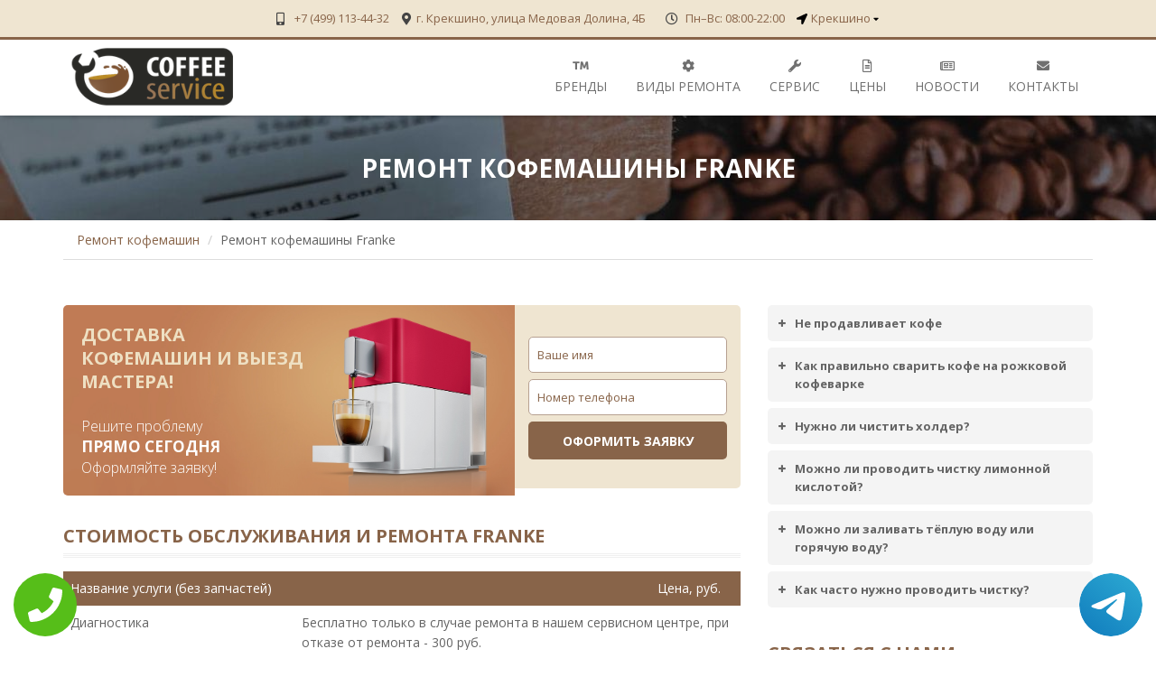

--- FILE ---
content_type: text/html; charset=UTF-8
request_url: https://krekshino.coffee-m-service.ru/remont-kofemashin-franke/
body_size: 28083
content:
<!DOCTYPE html>
<html lang="ru" class="no-js">

<head>

	<title>Ремонт кофемашин Franke и сервисное обслуживание в Крекшино - СЦ Кофе-Сервис</title>
	<meta name="description" content="Ремонт кофемашин и кофеварок Franke в Крекшино от компании Кофе-Сервис. Выезд мастера ✓бесплатная диагностика ✓доставка ✓гарантия">
	<meta http-equiv="Content-Type" content="text/html; charset=utf-8">
<link rel="shortcut icon" href="/wp-content/themes/coffeeservice/favicon.ico" type="image/x-icon">
<meta name="viewport" content="width=device-width, user-scalable=no, initial-scale=1.0, minimum-scale=1.0, maximum-scale=1.0">
<meta name="google-site-verification" content="6SAe1WokX0QyIhrRbWgsj4koweyyBDZKVE8sfGhHLIo" />
<link rel='stylesheet' id='wp-block-library-css' href='/wp-includes/css/dist/block-library/style.min.css?ver=5.6.2' type='text/css' media='all'>
<link rel='stylesheet' id='contact-form-7-css' href='/wp-content/cache/autoptimize/css/autoptimize_single_a2e915fb21387a23a3578cb1b2b5a724.css?ver=5.3.6' type='text/css' media='all'>
<link rel='stylesheet' id='widgetopts-styles-css' href='/wp-content/cache/autoptimize/css/autoptimize_single_075f4a4a001114164bbd67ebe7a8b361.css' type='text/css' media='all'>
<link rel='stylesheet' id='wp-postratings-css' href='/wp-content/cache/autoptimize/css/autoptimize_single_c9dc6f1ef374d733a82d1682278e5b55.css?ver=1.89' type='text/css' media='all'>
<link rel='stylesheet' id='wpfront-scroll-top-css' href='/wp-content/plugins/wpfront-scroll-top/css/wpfront-scroll-top.min.css?ver=2.0.2' type='text/css' media='all'>
<link rel='stylesheet' id='wp-pagenavi-css' href='/wp-content/cache/autoptimize/css/autoptimize_single_73d29ecb3ae4eb2b78712fab3a46d32d.css?ver=2.70' type='text/css' media='all'>
<link rel='stylesheet' id='medicom-css' href='/wp-content/cache/autoptimize/css/autoptimize_single_6d17353032ed5265b37410625fa4d589.css?ver=5.6.2' type='text/css' media='all'>
<link rel='stylesheet' id='font-awesome-css' href='/wp-content/themes/coffeeservice/fonts/font-awesome.min.css?ver=5.6.2' type='text/css' media='all'>
<link rel='stylesheet' id='bootstrap-css' href='/wp-content/cache/autoptimize/css/autoptimize_single_cbbfcf8653fee9538649342e4264467c.css?ver=5.6.2' type='text/css' media='all'>
<link rel='stylesheet' id='settings-css-css' href='/wp-content/cache/autoptimize/css/autoptimize_single_9f9081d3fd7ca73629e8e6cbe583a3be.css?ver=5.6.2' type='text/css' media='all'>
<link rel='stylesheet' id='Кофе-Сервис-css-css' href='/wp-content/cache/autoptimize/css/autoptimize_single_193a2f182e2e6fe3257c3dcae485c3a7.css?ver=5.6.2' type='text/css' media='all'>
<link rel='stylesheet' id='blue-css-css' href='/wp-content/cache/autoptimize/css/autoptimize_single_fff92ef2d3450723a20b1eb7ce794826.css?ver=5.6.2' type='text/css' media='all'>
<link rel='stylesheet' id='googleapis_font-css' href='/css.css?family=Open+Sans%3A400%2C300%2C600%2C700%2C800&#038;ver=5.6.2' type='text/css' media='all'>
<link rel='stylesheet' id='revolution_style-css' href='/wp-content/cache/autoptimize/css/autoptimize_single_df249473eaefa8812acc577c321c8b45.css?ver=5.6.2' type='text/css' media='all'>
<link rel='stylesheet' id='fancy-css' href='/wp-content/cache/autoptimize/css/autoptimize_single_09799b8341716d83afe53ac2cb83478b.css?ver=5.6.2' type='text/css' media='all'>
<link rel="preconnect" href="https://fonts.gstatic.com">
<link href="https://fonts.googleapis.com/css2?family=Open+Sans:wght@300;400;600;700;800&display=swap" rel="stylesheet">

<link rel='stylesheet' id='tablepress-default-css' href='/wp-content/tablepress-combined.min-1.css?ver=21' type='text/css' media='all'>
<link rel='stylesheet' id='font-awesome-official-css' href='/releases/v5.15.1/css/all.css' type='text/css' media='all' integrity="sha384-vp86vTRFVJgpjF9jiIGPEEqYqlDwgyBgEF109VFjmqGmIY/Y4HV4d3Gp2irVfcrp" crossorigin="anonymous">
<link rel='stylesheet' id='font-awesome-official-v4shim-css' href='/releases/v5.15.1/css/v4-shims.css' type='text/css' media='all' integrity="sha384-WCuYjm/u5NsK4s/NfnJeHuMj6zzN2HFyjhBu/SnZJj7eZ6+ds4zqIM3wYgL59Clf" crossorigin="anonymous">
<style id='font-awesome-official-v4shim-inline-css' type='text/css'>
    @font-face {
        font-family: "FontAwesome";
        src: url("releases/v5.15.1/webfonts/fa-brands-400.eot"),
            url("releases/v5.15.1/webfonts/fa-brands-400-1.eot") format("embedded-opentype"),
            url("releases/v5.15.1/webfonts/fa-brands-400.woff2") format("woff2"),
            url("releases/v5.15.1/webfonts/fa-brands-400.woff") format("woff"),
            url("releases/v5.15.1/webfonts/fa-brands-400.ttf") format("truetype"),
            url("releases/v5.15.1/webfonts/fa-brands-400.svg") format("svg");
    }

    @font-face {
        font-family: "FontAwesome";
        src: url("releases/v5.15.1/webfonts/fa-solid-900.eot"),
            url("releases/v5.15.1/webfonts/fa-solid-900-1.eot") format("embedded-opentype"),
            url("releases/v5.15.1/webfonts/fa-solid-900.woff2") format("woff2"),
            url("releases/v5.15.1/webfonts/fa-solid-900.woff") format("woff"),
            url("releases/v5.15.1/webfonts/fa-solid-900.ttf") format("truetype"),
            url("releases/v5.15.1/webfonts/fa-solid-900.svg") format("svg");
    }

    @font-face {
        font-family: "FontAwesome";
        src: url("releases/v5.15.1/webfonts/fa-regular-400.eot"),
            url("releases/v5.15.1/webfonts/fa-regular-400-1.eot") format("embedded-opentype"),
            url("releases/v5.15.1/webfonts/fa-regular-400.woff2") format("woff2"),
            url("releases/v5.15.1/webfonts/fa-regular-400.woff") format("woff"),
            url("releases/v5.15.1/webfonts/fa-regular-400.ttf") format("truetype"),
            url("releases/v5.15.1/webfonts/fa-regular-400.svg") format("svg");
        unicode-range: U+F004-F005, U+F007, U+F017, U+F022, U+F024, U+F02E, U+F03E, U+F044, U+F057-F059, U+F06E, U+F070, U+F075, U+F07B-F07C, U+F080, U+F086, U+F089, U+F094, U+F09D, U+F0A0, U+F0A4-F0A7, U+F0C5, U+F0C7-F0C8, U+F0E0, U+F0EB, U+F0F3, U+F0F8, U+F0FE, U+F111, U+F118-F11A, U+F11C, U+F133, U+F144, U+F146, U+F14A, U+F14D-F14E, U+F150-F152, U+F15B-F15C, U+F164-F165, U+F185-F186, U+F191-F192, U+F1AD, U+F1C1-F1C9, U+F1CD, U+F1D8, U+F1E3, U+F1EA, U+F1F6, U+F1F9, U+F20A, U+F247-F249, U+F24D, U+F254-F25B, U+F25D, U+F267, U+F271-F274, U+F279, U+F28B, U+F28D, U+F2B5-F2B6, U+F2B9, U+F2BB, U+F2BD, U+F2C1-F2C2, U+F2D0, U+F2D2, U+F2DC, U+F2ED, U+F328, U+F358-F35B, U+F3A5, U+F3D1, U+F410, U+F4AD;
    }
</style>

<script type="text/javascript">
    (function() {
        var N = this;
        N.N2_ = N.N2_ || {
            r: [],
            d: []
        }, N.N2R = N.N2R || function() {
            N.N2_.r.push(arguments)
        }, N.N2D = N.N2D || function() {
            N.N2_.d.push(arguments)
        }
    }).call(window);
    if (!window.n2jQuery) {
        window.n2jQuery = {
            ready: function(cb) {
                console.error('n2jQuery will be deprecated!');
                N2R(['$'], cb)
            }
        }
    }
    window.nextend = {
        jQueryFallback: '/wp-includes/js/jquery/jquery.js',
        localization: {},
        ready: function(cb) {
            console.error('nextend.ready will be deprecated!');
            N2R('documentReady', function($) {
                cb.call(window, $)
            })
        }
    };
    nextend.fontsLoaded = false;
    nextend.fontsLoadedActive = function() {
        nextend.fontsLoaded = true
    };
    var requiredFonts = ["Montserrat:n3", "Montserrat:n4", "Open Sans:n3", "Open Sans:n4"],
        fontData = {
            google: {
                families: ["Montserrat:300,400", "Open Sans:300,400:latin"]
            },
            active: function() {
                nextend.fontsLoadedActive()
            },
            inactive: function() {
                nextend.fontsLoadedActive()
            },
            fontactive: function(f, s) {
                fontData.resolveFont(f + ':' + s)
            },
            fontinactive: function(f, s) {
                fontData.resolveFont(f + ':' + s)
            },
            resolveFont: function(n) {
                for (var i = requiredFonts.length - 1; i >= 0; i--) {
                    if (requiredFonts[i] === n) {
                        requiredFonts.splice(i, 1);
                        break
                    }
                }
                if (!requiredFonts.length) nextend.fontsLoadedActive()
            }
        };
    if (typeof WebFontConfig !== 'undefined' && typeof WebFont === 'undefined') {
        var _WebFontConfig = WebFontConfig;
        for (var k in WebFontConfig) {
            if (k == 'active') {
                fontData.active = function() {
                    nextend.fontsLoadedActive();
                    _WebFontConfig.active()
                }
            } else if (k == 'inactive') {
                fontData.inactive = function() {
                    nextend.fontsLoadedActive();
                    _WebFontConfig.inactive()
                }
            } else if (k == 'fontactive') {
                fontData.fontactive = function(f, s) {
                    fontData.resolveFont(f + ':' + s);
                    _WebFontConfig.fontactive.apply(this, arguments)
                }
            } else if (k == 'fontinactive') {
                fontData.fontinactive = function(f, s) {
                    fontData.resolveFont(f + ':' + s);
                    _WebFontConfig.fontinactive.apply(this, arguments)
                }
            } else if (k == 'google') {
                if (typeof WebFontConfig.google.families !== 'undefined') {
                    for (var i = 0; i < WebFontConfig.google.families.length; i++) {
                        fontData.google.families.push(WebFontConfig.google.families[i])
                    }
                }
            } else {
                fontData[k] = WebFontConfig[k]
            }
        }
    }
    fontData.classes = true;
    fontData.events = true;
    if (typeof WebFont === 'undefined') {
        window.WebFontConfig = fontData
    } else {
        WebFont.load(fontData)
    }
</script>
<script type="text/javascript" src="/wp-content/plugins/smart-slider-3/Public/SmartSlider3/Application/Frontend/Assets/dist/n2.min.js?ver=f9404e8d">
</script>
<script type="text/javascript" src="/wp-content/plugins/smart-slider-3/Public/SmartSlider3/Application/Frontend/Assets/dist/smartslider-frontend.min.js?ver=f9404e8d">
</script>
<script type="text/javascript" src="/wp-content/plugins/smart-slider-3/Public/SmartSlider3/Slider/SliderType/Simple/Assets/dist/smartslider-simple-type-frontend.min.js?ver=f9404e8d">
</script>
<script type="text/javascript" src="/wp-content/plugins/smart-slider-3/Public/SmartSlider3/Application/Frontend/Assets/dist/nextend-webfontloader.min.js?ver=f9404e8d">
</script>
<script type="text/javascript">
    N2R('documentReady', function($) {
        nextend.fontsDeferred = $.Deferred();
        if (nextend.fontsLoaded) {
            nextend.fontsDeferred.resolve()
        } else {
            nextend.fontsLoadedActive = function() {
                nextend.fontsLoaded = true;
                nextend.fontsDeferred.resolve()
            };
            var intercalCounter = 0;
            nextend.fontInterval = setInterval(function() {
                if (intercalCounter > 3 || document.documentElement.className.indexOf('wf-active') !== -
                    1) {
                    nextend.fontsLoadedActive();
                    clearInterval(nextend.fontInterval)
                }
                intercalCounter++
            }, 1000)
        }
        N2R(["documentReady", "smartslider-frontend", "smartslider-simple-type-frontend"], function() {
            new N2Classes.SmartSliderSimple('#n2-ss-2', {
                "admin": false,
                "callbacks": "",
                "background.video.mobile": 1,
                "alias": {
                    "id": 1,
                    "smoothScroll": 0,
                    "slideSwitch": 0,
                    "scroll": 1
                },
                "align": "normal",
                "isDelayed": 0,
                "load": {
                    "fade": 1,
                    "scroll": 0
                },
                "playWhenVisible": 1,
                "playWhenVisibleAt": 0.5,
                "responsive": {
                    "hideOn": {
                        "desktopLandscape": false,
                        "desktopPortrait": false,
                        "tabletLandscape": false,
                        "tabletPortrait": false,
                        "mobileLandscape": false,
                        "mobilePortrait": false
                    },
                    "onResizeEnabled": true,
                    "type": "fullwidth",
                    "downscale": 1,
                    "upscale": 1,
                    "minimumHeight": 300,
                    "maximumSlideWidth": {
                        "desktopLandscape": 1200,
                        "desktopPortrait": 1200,
                        "tabletLandscape": 1200,
                        "tabletPortrait": 1200,
                        "mobileLandscape": 1200,
                        "mobilePortrait": 1200
                    },
                    "forceFull": 1,
                    "forceFullOverflowX": "body",
                    "forceFullHorizontalSelector": "body",
                    "constrainRatio": 1,
                    "sliderHeightBasedOn": "real",
                    "decreaseSliderHeight": 0,
                    "focusUser": 0,
                    "focusEdge": "auto",
                    "breakpoints": [{
                        "device": "tabletPortrait",
                        "type": "max-screen-width",
                        "portraitWidth": 1199,
                        "landscapeWidth": 1199
                    }, {
                        "device": "mobilePortrait",
                        "type": "max-screen-width",
                        "portraitWidth": 700,
                        "landscapeWidth": 900
                    }],
                    "enabledDevices": {
                        "desktopLandscape": 0,
                        "desktopPortrait": 1,
                        "tabletLandscape": 0,
                        "tabletPortrait": 1,
                        "mobileLandscape": 0,
                        "mobilePortrait": 1
                    },
                    "sizes": {
                        "desktopPortrait": {
                            "width": 1200,
                            "height": 500,
                            "max": 3000,
                            "min": 1200
                        },
                        "tabletPortrait": {
                            "width": 701,
                            "height": 292,
                            "max": 1199,
                            "min": 701
                        },
                        "mobilePortrait": {
                            "width": 320,
                            "height": 133,
                            "max": 900,
                            "min": 320
                        }
                    },
                    "normalizedDeviceModes": {
                        "unknown": "desktopPortrait",
                        "desktopPortrait": "desktopPortrait",
                        "desktopLandscape": "desktopPortrait",
                        "tabletLandscape": "desktopPortrait",
                        "tabletPortrait": "tabletPortrait",
                        "mobileLandscape": "tabletPortrait",
                        "mobilePortrait": "mobilePortrait"
                    },
                    "overflowHiddenPage": 0,
                    "focus": {
                        "offsetTop": "#wpadminbar",
                        "offsetBottom": ""
                    }
                },
                "controls": {
                    "mousewheel": 0,
                    "touch": "horizontal",
                    "keyboard": 1,
                    "blockCarouselInteraction": 1
                },
                "lazyLoad": 0,
                "lazyLoadNeighbor": 0,
                "blockrightclick": 0,
                "maintainSession": 0,
                "autoplay": {
                    "enabled": 1,
                    "start": 1,
                    "duration": 5000,
                    "autoplayLoop": 1,
                    "allowReStart": 0,
                    "pause": {
                        "click": 1,
                        "mouse": "enter",
                        "mediaStarted": 1
                    },
                    "resume": {
                        "click": 0,
                        "mouse": 0,
                        "mediaEnded": 1,
                        "slidechanged": 0
                    },
                    "interval": 1,
                    "intervalModifier": "loop",
                    "intervalSlide": "current"
                },
                "perspective": 1500,
                "layerMode": {
                    "playOnce": 0,
                    "playFirstLayer": 1,
                    "mode": "skippable",
                    "inAnimation": "mainInEnd"
                },
                "bgAnimationsColor": "RGBA(51,51,51,1)",
                "bgAnimations": 0,
                "mainanimation": {
                    "type": "horizontal",
                    "duration": 800,
                    "delay": 0,
                    "ease": "easeOutQuad",
                    "parallax": 0,
                    "shiftedBackgroundAnimation": 0
                },
                "carousel": 1,
                "dynamicHeight": 0,
                "initCallbacks": function($) {
                    N2D("SmartSliderWidgetArrowImage", "SmartSliderWidget", function(e, i) {
                        function r(e, i, t, s, r, o) {
                            this.key = e, this.action = t, this.desktopRatio = s, this
                                .tabletRatio = r, this.mobileRatio = o, N2Classes
                                .SmartSliderWidget.prototype.constructor.call(this, i)
                        }
                        return ((r.prototype = Object.create(N2Classes
                                .SmartSliderWidget.prototype)).constructor = r)
                            .prototype.onStart = function() {
                                this.deferred = e.Deferred(), this.slider
                                    .sliderElement.on("SliderDevice", this.onDevice
                                        .bind(this)).trigger("addWidget", this
                                        .deferred), this.$widget = e("#" + this.slider
                                        .elementID + "-arrow-" + this.key).on("click",
                                        function(e) {
                                            e.stopPropagation(), this.slider[this
                                                .action]()
                                        }.bind(this)), this.$resize = this.$widget
                                    .find(".n2-resize"), 0 === this.$resize.length &&
                                    (this.$resize = this.$widget), e.when(this.$widget
                                        .n2imagesLoaded(), this.slider.stages.get(
                                            "ResizeFirst").getDeferred()).always(this
                                        .onLoad.bind(this))
                            }, r.prototype.onLoad = function() {
                                this.$widget.addClass("n2-ss-widget--calc"), this
                                    .previousWidth = this.$resize.width(), this
                                    .previousHeight = this.$resize.height(), this
                                    .$widget.removeClass("n2-ss-widget--calc"), this
                                    .$resize.find("img").css("width", "100%"), this
                                    .onDevice(null, {
                                        device: this.slider.responsive
                                            .getDeviceMode()
                                    }), this.deferred.resolve()
                            }, r.prototype.onDevice = function(e, i) {
                                var t = 1;
                                switch (i.device) {
                                    case "tabletPortrait":
                                    case "tabletLandscape":
                                        t = this.tabletRatio;
                                        break;
                                    case "mobilePortrait":
                                    case "mobileLandscape":
                                        t = this.mobileRatio;
                                        break;
                                    default:
                                        t = this.desktopRatio
                                }
                                this.$resize.width(this.previousWidth * t), this
                                    .$resize.height(this.previousHeight * t)
                            },
                            function(e, i, t, s) {
                                this.key = "arrow", this.previous = new r("previous",
                                        e, "previousWithDirection", i, t, s), this
                                    .next = new r("next", e, "nextWithDirection", i,
                                        t, s)
                            }
                    });
                    new N2Classes.SmartSliderWidgetArrowImage(this, 1, 1, 0.5);
                    N2D("SmartSliderWidgetBulletTransition", "SmartSliderWidget", function(l,
                        s) {
                        function t(t, e) {
                            this.key = "bullet", this.parameters = e, N2Classes
                                .SmartSliderWidget.prototype.constructor.call(this, t)
                        }
                        return ((t.prototype = Object.create(N2Classes
                                .SmartSliderWidget.prototype)).constructor = t)
                            .prototype.onStart = function() {
                                switch (this.hasDots = !0, this.axis = "horizontal",
                                    this.offset = 0, this.$bar = this.slider
                                    .sliderElement.find(".nextend-bullet-bar"), this
                                    .$widget = this.$bar.parent(), this.event =
                                    "universalclick", "mouseenter" === this.parameters
                                    .action && (this.event = "universalenter"), this
                                    .parameters.area) {
                                    case 5:
                                    case 8:
                                        this.axis = "vertical"
                                }
                                this.slider.stages.done("BeforeShow", this
                                    .onBeforeShow.bind(this))
                            }, t.prototype.onBeforeShow = function() {
                                this.onVisibleSlidesChanged(), this.hasDots && this
                                    .slider.currentSlide.$dot.addClass("n2-active")
                                    .removeAttr("tabindex").attr("aria-current",
                                        "true"), this.slider.sliderElement.on({
                                        visibleSlidesChanged: this
                                            .onVisibleSlidesChanged.bind(this),
                                        SlideWillChange: this.onSlideSwitch.bind(
                                            this)
                                    })
                            }, t.prototype.onSlideSwitch = function(t, e) {
                                this.hasDots && (this.$dots.removeClass("n2-active")
                                    .attr("tabindex", "0").removeAttr(
                                        "aria-current"), e.$dot.addClass(
                                        "n2-active").removeAttr("tabindex").attr(
                                        "aria-current", "true"))
                            }, t.prototype.showThumbnail = function(t, e) {
                                var i = this.getThumbnail(t);
                                NextendTween.to(i, .3, {
                                    opacity: 1
                                }), t.$dot.one("universalleave.thumbnailleave",
                                    this.hideThumbnail.bind(this, i))
                            }, t.prototype.hideThumbnail = function(t, e) {
                                e.stopPropagation(), NextendTween.to(t, .3, {
                                    opacity: 0,
                                    onComplete: function() {
                                        t.remove()
                                    }
                                })
                            }, t.prototype.getThumbnail = function(t) {
                                var e = t.$dot,
                                    i = this.slider.sliderElement.offset(),
                                    s = e.offset(),
                                    o = e.outerWidth(),
                                    a = e.outerHeight(),
                                    r = l("<div></div>").append(l("<div></div>").css({
                                        width: this.parameters.thumbnailWidth,
                                        height: this.parameters
                                            .thumbnailHeight,
                                        backgroundImage: 'url("' + t
                                            .getThumbnail() + '")'
                                    }).addClass("n2-ss-bullet-thumbnail")).addClass(
                                        this.parameters.thumbnailStyle).addClass(
                                        "n2-ss-bullet-thumbnail-container").appendTo(
                                        this.slider.sliderElement);
                                switch (this.parameters.thumbnailPosition) {
                                    case "right":
                                        r.css({
                                            left: s.left - i.left + o,
                                            top: s.top - i.top + a / 2 - r
                                                .outerHeight(!0) / 2
                                        });
                                        break;
                                    case "left":
                                        r.css({
                                            left: s.left - i.left - r
                                                .outerWidth(!0),
                                            top: s.top - i.top + a / 2 - r
                                                .outerHeight(!0) / 2
                                        });
                                        break;
                                    case "top":
                                        r.css({
                                            left: s.left - i.left + o / 2 - r
                                                .outerWidth(!0) / 2,
                                            top: s.top - i.top - r
                                                .outerHeight(!0)
                                        });
                                        break;
                                    case "bottom":
                                        r.css({
                                            left: s.left - i.left + o / 2 - r
                                                .outerWidth(!0) / 2,
                                            top: s.top - i.top + a
                                        })
                                }
                                return e.data("thumbnail", r), r
                            }, t.prototype.onVisibleSlidesChanged = function() {
                                if (this.$dotsOuter !== s && (this.$dotsOuter
                                        .remove(), delete this.$dotsOuter), this.$bar
                                    .html(""), this.slider.visibleSlides.length <= 1)
                                    this.hasDots = !1;
                                else {
                                    this.hasDots = !0, this.$dots = l(), this
                                        .$dotsOuter = l();
                                    for (var t = 0; t < this.slider.visibleSlides
                                        .length; t++) {
                                        var e = this.slider.visibleSlides[t],
                                            i = l('<div class="n2-ow n2-bullet ' +
                                                this.parameters.dotClasses +
                                                '" tabindex="0"></div>').attr("role",
                                                "button").attr("aria-label", e
                                                .getTitle()).appendTo(this.$bar);
                                        switch (this.$dotsOuter = this.$dotsOuter.add(
                                                i.wrap(l('<div class="n2-ow"></div>')
                                                    .on(this.event, this.onDotClick
                                                        .bind(this, e))).on(
                                                    "n2Activate", this.onDotClick
                                                    .bind(this, e))), e.$dot = i, this
                                            .$dots = this.$dots.add(i), this
                                            .parameters.mode) {
                                            case "numeric":
                                                i.html(t + 1);
                                                break;
                                            case "title":
                                                i.html(e.getTitle())
                                        }
                                        1 === this.parameters.thumbnail && e
                                            .getThumbnail() && i.on({
                                                universalenter: this.showThumbnail
                                                    .bind(this, e)
                                            }, {
                                                leaveOnSecond: !0
                                            })
                                    }
                                    this.onSlideSwitch(null, this.slider.currentSlide)
                                }
                            }, t.prototype.onDotClick = function(t, e) {
                                this.slider.directionalChangeTo(t.index)
                            }, t.prototype.calculateDimensions = function(t) {
                                this.isVisible() ? (this.$widget.addClass(
                                            "n2-ss-control-bullet--calculate-size"),
                                        t[this.key + "width"] = this.$bar
                                        .outerWidth(), t[this.key + "height"] = this
                                        .$bar
                                        .outerHeight(), this.$widget.removeClass(
                                            "n2-ss-control-bullet--calculate-size")) :
                                    (t[this.key + "width"] = 0, t[this.key +
                                        "height"] = 0)
                            }, t
                    });
                    new N2Classes.SmartSliderWidgetBulletTransition(this, {
                        "area": 10,
                        "dotClasses": "n2-style-4ef2b9ef3ac95757a797a679951a67a3-dot ",
                        "mode": "",
                        "action": "click"
                    })
                }
            })
        })
    });
</script>

<!-- Global site tag (gtag.js) - Google Analytics -->
<script async src="https://www.googletagmanager.com/gtag/js?id=G-15N0PBW633"></script>
<script>
    window.dataLayer = window.dataLayer || [];

    function gtag() {
        dataLayer.push(arguments);
    }
    gtag('js', new Date());

    gtag('config', 'G-15N0PBW633');
</script>

 
<!-- Yandex.Metrika counter -->
<script type="text/javascript">
    (function(m,e,t,r,i,k,a){
        m[i]=m[i]||function(){(m[i].a=m[i].a||[]).push(arguments)};
        m[i].l=1*new Date();
        for (var j = 0; j < document.scripts.length; j++) {if (document.scripts[j].src === r) { return; }}
        k=e.createElement(t),a=e.getElementsByTagName(t)[0],k.async=1,k.src=r,a.parentNode.insertBefore(k,a)
    })(window, document,'script','https://mc.yandex.ru/metrika/tag.js?id=103572225', 'ym');

    ym(103572225, 'init', {ssr:true, webvisor:true, clickmap:true, ecommerce:"dataLayer", accurateTrackBounce:true, trackLinks:true});
</script>
<noscript><div><img src="https://mc.yandex.ru/watch/103572225" style="position:absolute; left:-9999px;" alt="" /></div></noscript>
<!-- /Yandex.Metrika counter -->

<meta name="yandex-verification" content="450ad37e4938ad29" />
</head>

<body data-rsssl="1" class="fixed-header">
	<div id="wrapper" class="clearfix">
		<header id="header" class="medicom-header medical-nav">
    <div class="top-sec">
        <div class="top-sec-detail" id="top-sec-detail">
            <div class="container">
                <div class="row">
                    <div class="col-xs-12">
                        <ul class="contact-info">
                            <li>
                                <div class="contact-info-couple1"> <i class="fa fa-mobile"></i>
                                    <div class="contact-info-single"><a class="header-num" href="tel:+74991134432"> +7 (499) 113-44-32</a></div>
                                </div>
                                <div class="contact-info-couple3 third-couple">
                                    <div> <i id="icon-map-header" class="fa fa-map-marker" aria-hidden="true"></i><span>г. Крекшино, улица Медовая Долина, 4Б</span></div>
                                </div>
                                <div class="contact-info-couple3">
                                    <div><i class="fa fa-clock-o" aria-hidden="true"></i><span>Пн–Вс:
                                            08:00-22:00</span></div>
                                </div> <label class="top-tels-link" for="top-tels-hider" id="top-tels-click"><i class="fa fa-mobile"></i><a class="header-num" href="tel:+74991134432"> +7 (499) 113-44-32</a></label> <input type="checkbox" id="top-tels-hider">
                                <div class="city">
                                    <svg class="city__location" aria-hidden="true" focusable="false" data-prefix="fas" data-icon="location-arrow" role="img" xmlns="http://www.w3.org/2000/svg" viewBox="0 0 512 512" class="svg-inline--fa fa-location-arrow fa-w-16 fa-2x">
                                        <path fill="currentColor" d="M444.52 3.52L28.74 195.42c-47.97 22.39-31.98 92.75 19.19 92.75h175.91v175.91c0 51.17 70.36 67.17 92.75 19.19l191.9-415.78c15.99-38.39-25.59-79.97-63.97-63.97z" class=""></path>
                                    </svg>
                                    Крекшино                                    <svg class="city__arrow" aria-hidden="true" focusable="false" data-prefix="fas" data-icon="caret-down" role="img" xmlns="http://www.w3.org/2000/svg" viewBox="0 0 320 512">
                                        <path fill="currentColor" d="M31.3 192h257.3c17.8 0 26.7 21.5 14.1 34.1L174.1 354.8c-7.8 7.8-20.5 7.8-28.3 0L17.2 226.1C4.6 213.5 13.5 192 31.3 192z" class=""></path>
                                    </svg>
                                </div>
                            </li>
                        </ul>
                    </div>
                </div>
                <div class="submenu">
                    <svg class="submenu__close" aria-hidden="true" focusable="false" data-prefix="far" data-icon="window-close" role="img" xmlns="http://www.w3.org/2000/svg" viewBox="0 0 512 512" class="svg-inline--fa fa-window-close fa-w-16 fa-2x">
                        <path fill="currentColor" d="M464 32H48C21.5 32 0 53.5 0 80v352c0 26.5 21.5 48 48 48h416c26.5 0 48-21.5 48-48V80c0-26.5-21.5-48-48-48zm0 394c0 3.3-2.7 6-6 6H54c-3.3 0-6-2.7-6-6V86c0-3.3 2.7-6 6-6h404c3.3 0 6 2.7 6 6v340zM356.5 194.6L295.1 256l61.4 61.4c4.6 4.6 4.6 12.1 0 16.8l-22.3 22.3c-4.6 4.6-12.1 4.6-16.8 0L256 295.1l-61.4 61.4c-4.6 4.6-12.1 4.6-16.8 0l-22.3-22.3c-4.6-4.6-4.6-12.1 0-16.8l61.4-61.4-61.4-61.4c-4.6-4.6-4.6-12.1 0-16.8l22.3-22.3c4.6-4.6 12.1-4.6 16.8 0l61.4 61.4 61.4-61.4c4.6-4.6 12.1-4.6 16.8 0l22.3 22.3c4.7 4.6 4.7 12.1 0 16.8z" class=""></path>
                    </svg>
                    <ul class="submenu__list">

                        <li class="submenu__item text-light"><a href="https://coffee-m-service.ru/" class="submenu__link">Москва</a></li>
                        <li class="submenu__item text-light"><a href="https://staraya-kupavna.coffee-m-service.ru" class="submenu__link">Старая Купавна</a></li>
                        <li class="submenu__item text-light"><a href="https://pavlovskaya-sloboda.coffee-m-service.ru" class="submenu__link">Павловская Слобода</a></li>
                        <li class="submenu__item text-light"><a href="https://pavlovskij-posad.coffee-m-service.ru" class="submenu__link">Павловский-Посад</a></li>
                        <li class="submenu__item text-light"><a href="https://naro-fominsk.coffee-m-service.ru" class="submenu__link">Наро-Фоминск</a></li>
                        <li class="submenu__item text-light"><a href="https://sergiev-posad.coffee-m-service.ru" class="submenu__link">Сергиев Посад</a></li>
                        <li class="submenu__item text-light"><a href="https://orekhovo-zuevo.coffee-m-service.ru" class="submenu__link">Орехово-Зуево</a></li>
                        <li class="submenu__item text-light"><a href="https://likino-dulyovo.coffee-m-service.ru" class="submenu__link">Ликино-Дулёве</a></li>
                        <li class="submenu__item text-light"><a href="https://losino-petrovskij.coffee-m-service.ru" class="submenu__link">Лосино-Петровский</a></li>
                        <li class="submenu__item text-light"><a href="https://shatura.coffee-m-service.ru" class="submenu__link">Шатура</a></li>
                        <li class="submenu__item text-light"><a href="https://kommunarka.coffee-m-service.ru" class="submenu__link">Коммунарка</a></li>
                        <li class="submenu__item text-light"><a href="https://balashiha.coffee-m-service.ru" class="submenu__link">Балашиха</a></li>
                        <li class="submenu__item text-light"><a href="https://malahovka.coffee-m-service.ru" class="submenu__link">Малаховка</a></li>
                        <li class="submenu__item text-light"><a href="https://rasskazovka.coffee-m-service.ru" class="submenu__link">Рассказовка</a></li>
                        <li class="submenu__item text-light"><a href="https://barviha.coffee-m-service.ru" class="submenu__link">Барвиха</a></li>
                        <li class="submenu__item text-light"><a href="https://nahabino.coffee-m-service.ru" class="submenu__link">Нахабино</a></li>
                        <li class="submenu__item text-light"><a href="https://alabushevo.coffee-m-service.ru" class="submenu__link">Алабушево</a></li>
                        <li class="submenu__item text-light"><a href="https://ivanteevka.coffee-m-service.ru" class="submenu__link">Ивантеевка</a></li>
                        <li class="submenu__item text-light"><a href="https://vlasiha.coffee-m-service.ru" class="submenu__link">Власиха</a></li>
                        <li class="submenu__item text-light"><a href="https://kupavna.coffee-m-service.ru" class="submenu__link">Купавна</a></li>
                        <li class="submenu__item text-light"><a href="https://mamontovka.coffee-m-service.ru" class="submenu__link">Мамонтовка</a></li>
                        <li class="submenu__item text-light"><a href="https://andreevka.coffee-m-service.ru" class="submenu__link">Андреевка</a></li>
                        <li class="submenu__item text-light"><a href="https://aprelevka.coffee-m-service.ru" class="submenu__link">Апрелеевка</a></li>
                        <li class="submenu__item text-light"><a href="https://razvilka.coffee-m-service.ru" class="submenu__link">Развилка</a></li>
                        <li class="submenu__item text-light"><a href="https://krasnozavodsk.coffee-m-service.ru" class="submenu__link">Краснозаводск</a></li>
                        <li class="submenu__item text-light"><a href="https://salarevo.coffee-m-service.ru" class="submenu__link">Саларьево</a></li>
                        <li class="submenu__item text-light"><a href="https://krasnoznamensk.coffee-m-service.ru" class="submenu__link">Краснознаменск</a></li>
                        <li class="submenu__item text-light"><a href="https://krasnoarmejsk.coffee-m-service.ru" class="submenu__link">Красноармейск</a></li>
                        <li class="submenu__item text-light"><a href="https://zarajsk.coffee-m-service.ru" class="submenu__link">Зарайск</a></li>
                        <li class="submenu__item text-light"><a href="https://kashira.coffee-m-service.ru" class="submenu__link">Кашира</a></li>
                        <li class="submenu__item text-light"><a href="https://opaliha.coffee-m-service.ru" class="submenu__link">Опалиха</a></li>
                        <li class="submenu__item text-light"><a href="https://barybino.coffee-m-service.ru" class="submenu__link">Барыбино</a></li>
                        <li class="submenu__item text-light"><a href="https://stolbovaya.coffee-m-service.ru" class="submenu__link">Столбовая</a></li>
                        <li class="submenu__item text-light"><a href="https://dubna.coffee-m-service.ru" class="submenu__link">Дубна</a></li>
                        <li class="submenu__item text-light"><a href="https://shcherbinka.coffee-m-service.ru" class="submenu__link">Щербинка</a></li>
                        <li class="submenu__item text-light"><a href="https://kubinka.coffee-m-service.ru" class="submenu__link">Кубинка</a></li>
                        <li class="submenu__item text-light"><a href="https://povarovo.coffee-m-service.ru" class="submenu__link">Поварово</a></li>
                        <li class="submenu__item text-light"><a href="https://lugovaya.coffee-m-service.ru" class="submenu__link">Луговая</a></li>
                        <li class="submenu__item text-light"><a href="https://chernogolovka.coffee-m-service.ru" class="submenu__link">Черноголовка</a></li>
                        <li class="submenu__item text-light"><a href="https://vladimir.coffee-m-service.ru" class="submenu__link">Владимир</a></li>
                        <li class="submenu__item text-light"><a href="https://nimchinovka.coffee-m-service.ru" class="submenu__link">Немчиновка</a></li>
                        <li class="submenu__item text-light"><a href="https://volokolamsk.coffee-m-service.ru" class="submenu__link">Волоколамск</a></li>
                        <li class="submenu__item text-light"><a href="https://rastunovo.coffee-m-service.ru" class="submenu__link">Растуново</a></li>
                        <li class="submenu__item text-light"><a href="https://nekrasovskij.coffee-m-service.ru" class="submenu__link">Некрасовский</a></li>
                        <li class="submenu__item text-light"><a href="https://zhavoronki.coffee-m-service.ru" class="submenu__link">Жаворонки</a></li>
                        <li class="submenu__item text-light"><a href="https://pravninskij.coffee-m-service.ru" class="submenu__link">Правдинский</a></li>
                        <li class="submenu__item text-light"><a href="https://konakovo.coffee-m-service.ru" class="submenu__link">Конаково</a></li>
                        <li class="submenu__item text-light"><a href="https://kraskovo.coffee-m-service.ru" class="submenu__link">Красково</a></li>
                        <li class="submenu__item text-light"><a href="https://zelenograd.coffee-m-service.ru" class="submenu__link">Зеленоград</a></li>
                        <li class="submenu__item text-light"><a href="https://trekhgorka.coffee-m-service.ru" class="submenu__link">Трехгорка</a></li>
                        <li class="submenu__item text-light"><a href="https://zagoryanskij.coffee-m-service.ru" class="submenu__link">Загорянский</a></li>
                        <li class="submenu__item text-light"><a href="https://krasnogorsk.coffee-m-service.ru" class="submenu__link">Красногорск</a></li>
                        <li class="submenu__item text-light"><a href="https://drezna.coffee-m-service.ru" class="submenu__link">Дрезна</a></li>
                        <li class="submenu__item text-light"><a href="https://udelnaya.coffee-m-service.ru" class="submenu__link">Удельная</a></li>
                        <li class="submenu__item text-light"><a href="https://zaprudnya.coffee-m-service.ru" class="submenu__link">Запрудня</a></li>
                        <li class="submenu__item text-light"><a href="https://taldom.coffee-m-service.ru" class="submenu__link">Талдом</a></li>
                        <li class="submenu__item text-light"><a href="https://elektrostal.coffee-m-service.ru" class="submenu__link">Электросталь</a></li>
                        <li class="submenu__item text-light"><a href="https://zareche.coffee-m-service.ru" class="submenu__link">Заречье</a></li>
                        <li class="submenu__item text-light"><a href="https://ramenskoe.coffee-m-service.ru" class="submenu__link">Раменское</a></li>
                        <li class="submenu__item text-light"><a href="https://kalininec.coffee-m-service.ru" class="submenu__link">Калининец</a></li>
                        <li class="submenu__item text-light"><a href="https://mozhajsk.coffee-m-service.ru" class="submenu__link">Можайск</a></li>
                        <li class="submenu__item text-light"><a href="https://ruza.coffee-m-service.ru" class="submenu__link">Руза</a></li>
                        <li class="submenu__item text-light"><a href="https://klyazma.coffee-m-service.ru" class="submenu__link">Клязьма</a></li>
                        <li class="submenu__item text-light"><a href="https://iksha.coffee-m-service.ru" class="submenu__link">Икша</a></li>
                        <li class="submenu__item text-light"><a href="https://istra.coffee-m-service.ru" class="submenu__link">Истра</a></li>
                        <li class="submenu__item text-light"><a href="https://lytkarino.coffee-m-service.ru" class="submenu__link">Лыткарино</a></li>
                        <li class="submenu__item text-light"><a href="https://kratovo.coffee-m-service.ru" class="submenu__link">Кратово</a></li>
                        <li class="submenu__item text-light"><a href="https://kolomna.coffee-m-service.ru" class="submenu__link">Коломна</a></li>
                        <li class="submenu__item text-light"><a href="https://roshal.coffee-m-service.ru" class="submenu__link">Рошаль</a></li>
                        <li class="submenu__item text-light"><a href="https://yahroma.coffee-m-service.ru" class="submenu__link">Яхрома</a></li>
                        <li class="submenu__item text-light"><a href="https://obuhovo.coffee-m-service.ru" class="submenu__link">Обухово</a></li>
                        <li class="submenu__item text-light"><a href="https://bykovo.coffee-m-service.ru" class="submenu__link">Быково</a></li>
                        <li class="submenu__item text-light"><a href="https://beloozerskij.coffee-m-service.ru" class="submenu__link">Белоозерский</a></li>
                        <li class="submenu__item text-light"><a href="https://lyubercy.coffee-m-service.ru" class="submenu__link">Люберцы</a></li>
                        <li class="submenu__item text-light"><a href="https://bronnicy.coffee-m-service.ru" class="submenu__link">Бронницы</a></li>
                        <li class="submenu__item text-light"><a href="https://lobnya.coffee-m-service.ru" class="submenu__link">Лобня</a></li>
                        <li class="submenu__item text-light"><a href="https://lvovskij.coffee-m-service.ru" class="submenu__link">Львовский</a></li>
                        <li class="submenu__item text-light"><a href="https://vysokovsk.coffee-m-service.ru" class="submenu__link">Высоковск</a></li>
                        <li class="submenu__item text-light"><a href="https://vnukovo.coffee-m-service.ru" class="submenu__link">Внуково</a></li>
                        <li class="submenu__item text-light"><a href="https://vostryakovo.coffee-m-service.ru" class="submenu__link">Востряково</a></li>
                        <li class="submenu__item text-light"><a href="https://egorevsk.coffee-m-service.ru" class="submenu__link">Егорьевск</a></li>
                        <li class="submenu__item text-light"><a href="https://pirogovskij.coffee-m-service.ru" class="submenu__link">Пироговский</a></li>
                        <li class="submenu__item text-light"><a href="https://zvenigorod.coffee-m-service.ru" class="submenu__link">Звенигород</a></li>
                        <li class="submenu__item text-light"><a href="https://domodedovo.coffee-m-service.ru" class="submenu__link">Домодедово</a></li>
                        <li class="submenu__item text-light"><a href="https://dedovsk.coffee-m-service.ru" class="submenu__link">Дедовск</a></li>
                        <li class="submenu__item text-light"><a href="https://dmitrov.coffee-m-service.ru" class="submenu__link">Дмитров</a></li>
                        <li class="submenu__item text-light"><a href="https://odincovo.coffee-m-service.ru" class="submenu__link">Одинцово</a></li>
                        <li class="submenu__item text-light"><a href="https://vidnoe.coffee-m-service.ru" class="submenu__link">Видное</a></li>
                        <li class="submenu__item text-light"><a href="https://chekhov.coffee-m-service.ru" class="submenu__link">Чехов</a></li>
                        <li class="submenu__item text-light"><a href="https://serpuhov.coffee-m-service.ru" class="submenu__link">Серпухов</a></li>
                        <li class="submenu__item text-light"><a href="https://reutov.coffee-m-service.ru" class="submenu__link">Реутов</a></li>
                        <li class="submenu__item text-light"><a href="https://peresvet.coffee-m-service.ru" class="submenu__link">Пересвет</a></li>
                        <li class="submenu__item text-light"><a href="https://petrovskoe.coffee-m-service.ru" class="submenu__link">Петровское</a></li>
                        <li class="submenu__item text-light"><a href="https://mihnevo.coffee-m-service.ru" class="submenu__link">Михнево</a></li>
                        <li class="submenu__item text-light"><a href="https://shchelkovo.coffee-m-service.ru" class="submenu__link">Щелково</a></li>
                        <li class="submenu__item text-light"><a href="https://rumyancevo.coffee-m-service.ru" class="submenu__link">Румянцево</a></li>
                        <li class="submenu__item text-light"><a href="https://vereya.coffee-m-service.ru" class="submenu__link">Верея</a></li>
                        <li class="submenu__item text-light"><a href="https://voskresensk.coffee-m-service.ru" class="submenu__link">Воскресенск</a></li>
                        <li class="submenu__item text-light"><a href="https://veshki.coffee-m-service.ru" class="submenu__link">Вешки</a></li>
                        <li class="submenu__item text-light"><a href="https://kurovskoe.coffee-m-service.ru" class="submenu__link">Куровское</a></li>
                        <li class="submenu__item text-light"><a href="https://zhukovskij.coffee-m-service.ru" class="submenu__link">Жуковский</a></li>
                        <li class="submenu__item text-light"><a href="https://klimovsk.coffee-m-service.ru" class="submenu__link">Климовск</a></li>
                        <li class="submenu__item text-light"><a href="https://putilkovo.coffee-m-service.ru" class="submenu__link">Путилково</a></li>
                        <li class="submenu__item text-light"><a href="https://moskovskij.coffee-m-service.ru" class="submenu__link">Московский</a></li>
                        <li class="submenu__item text-light"><a href="https://luhovicy.coffee-m-service.ru" class="submenu__link">Луховицы</a></li>
                        <li class="submenu__item text-light"><a href="https://protvino.coffee-m-service.ru" class="submenu__link">Протвино</a></li>
                        <li class="submenu__item text-light"><a href="https://kryukovo.coffee-m-service.ru" class="submenu__link">Крюково</a></li>
                        <li class="submenu__item text-light"><a href="https://korolyov.coffee-m-service.ru" class="submenu__link">Королев</a></li>
                        <li class="submenu__item text-light"><a href="https://hotkovo.coffee-m-service.ru" class="submenu__link">Хотьково</a></li>
                        <li class="submenu__item text-light"><a href="https://tuchkovo.coffee-m-service.ru" class="submenu__link">Тучково</a></li>
                        <li class="submenu__item text-light"><a href="https://fryanovo.coffee-m-service.ru" class="submenu__link">Фряново</a></li>
                        <li class="submenu__item text-light"><a href="https://dolgoprudnyj.coffee-m-service.ru" class="submenu__link">Долгопрудный</a></li>
                        <li class="submenu__item text-light"><a href="https://elektrougli.coffee-m-service.ru" class="submenu__link">Электроугли</a></li>
                        <li class="submenu__item text-light"><a href="https://elektrogorsk.coffee-m-service.ru" class="submenu__link">Электрогорск</a></li>
                        <li class="submenu__item text-light"><a href="https://solnechnogorsk.coffee-m-service.ru" class="submenu__link">Солнечногорск</a></li>
                        <li class="submenu__item text-light"><a href="https://noginsk.coffee-m-service.ru" class="submenu__link">Ногинск</a></li>
                        <li class="submenu__item text-light"><a href="https://golicyno.coffee-m-service.ru" class="submenu__link">Голицыно</a></li>
                        <li class="submenu__item text-light"><a href="https://zheleznodorozhnyj.coffee-m-service.ru" class="submenu__link">Железнодорожный</a></li>
                        <li class="submenu__item text-light"><a href="https://dzerzhinskij.coffee-m-service.ru" class="submenu__link">Дзержинский</a></li>
                        <li class="submenu__item text-light"><a href="https://podolsk.coffee-m-service.ru" class="submenu__link">Подольск</a></li>
                        <li class="submenu__item text-light"><a href="https://skhodnya.coffee-m-service.ru" class="submenu__link">Сходня</a></li>
                        <li class="submenu__item text-light"><a href="https://ozherele.coffee-m-service.ru" class="submenu__link">Ожерелье</a></li>
                        <li class="submenu__item text-light"><a href="https://kotelniki.coffee-m-service.ru" class="submenu__link">Котельники</a></li>
                        <li class="submenu__item text-light"><a href="https://krekshino.coffee-m-service.ru" class="submenu__link">Крекшино</a></li>
                        <li class="submenu__item text-light"><a href="https://sosenki.coffee-m-service.ru" class="submenu__link">Сосенки</a></li>
                        <li class="submenu__item text-light"><a href="https://selyatino.coffee-m-service.ru" class="submenu__link">Селятино</a></li>
                        <li class="submenu__item text-light"><a href="https://fryazino.coffee-m-service.ru" class="submenu__link">Фрязино</a></li>
                        <li class="submenu__item text-light"><a href="https://ozyory.coffee-m-service.ru" class="submenu__link">Озёры</a></li>
                        <li class="submenu__item text-light"><a href="https://ilinskij.coffee-m-service.ru" class="submenu__link">Ильинский</a></li>
                        <li class="submenu__item text-light"><a href="https://himki.coffee-m-service.ru" class="submenu__link">Химки</a></li>
                        <li class="submenu__item text-light"><a href="https://tomilino.coffee-m-service.ru" class="submenu__link">Томилино</a></li>
                        <li class="submenu__item text-light"><a href="https://mytishchi.coffee-m-service.ru" class="submenu__link">Мытищи</a></li>
                        <li class="submenu__item text-light"><a href="https://klin.coffee-m-service.ru" class="submenu__link">Клин</a></li>
                        <li class="submenu__item text-light"><a href="https://pushkino.coffee-m-service.ru" class="submenu__link">Пушкино</a></li>
                        <li class="submenu__item text-light"><a href="https://troick.coffee-m-service.ru" class="submenu__link">Троицк</a></li>
                        <li class="submenu__item text-light"><a href="https://monino.coffee-m-service.ru" class="submenu__link">Монино</a></li>
                        <li class="submenu__item text-light"><a href="https://sofrino.coffee-m-service.ru" class="submenu__link">Софрино</a></li>
                        <li class="submenu__item text-light"><a href="https://stupino.coffee-m-service.ru" class="submenu__link">Ступино</a></li>
                        <li class="submenu__item text-light"><a href="https://pushchino.coffee-m-service.ru" class="submenu__link">Пущино</a></li>



                    </ul>
                </div>
            </div>
        </div>
    </div>
    <div class="colourfull-row"></div>
    <div class="container">
        <nav class="navbar navbar-default" role="navigation">
            <div class="navbar-header"> <button type="button" class="navbar-toggle" data-toggle="collapse" data-target="#primary-nav"> <span class="sr-only">Навигация</span> <span class="icon-bar"></span> <span class="icon-bar"></span> <span class="icon-bar"></span>
                </button> <a class="navbar-brand" href="/"> <noscript><img src="wp-content/themes/coffeeservice/images/logo.png" alt="Ремонт кофемашин, кофеварок в Крекшино"></noscript><img class="lazyload" src='data:image/svg+xml,%3Csvg%20xmlns=%22http://www.w3.org/2000/svg%22%20viewBox=%220%200%20210%20140%22%3E%3C/svg%3E' data-src="/wp-content/themes/coffeeservice/images/logo.png" alt="Ремонт кофемашин, кофеварок в Крекшино"> </a></div>
            <div id="primary-nav" class="collapse navbar-collapse navbar-right">
                <ul id="menu-golovne-menyu" class="nav navbar-nav">
                    <li id="menu-item-630" class="myfa trademark menu-item menu-item-type-custom menu-item-object-custom menu-item-has-children menu-item-630 dropdown">
                        <a data-toggle="dropdown" data-ps2id-api="true"><i class='fa fa-trademark'></i>Бренды</a>
                        <ul class="dropdown-menu">
                            <li id="menu-item-2414" class="menu-item menu-item-type-post_type menu-item-object-page menu-item-2414 dropdown-submenu dropdown">
                                <a href="/remont-kofemashin-saeco/" data-ps2id-api="true">Ремонт
                                    кофемашин Saeco</a>
                            </li>
                            <li id="menu-item-2418" class="menu-item menu-item-type-post_type menu-item-object-page menu-item-2418 dropdown-submenu dropdown">
                                <a href="/remont-kofemashin-delonghi/" data-ps2id-api="true">Ремонт
                                    кофемашин DeLonghi</a>
                            </li>
                            <li id="menu-item-2423" class="menu-item menu-item-type-post_type menu-item-object-page menu-item-2423 dropdown-submenu dropdown">
                                <a href="/remont-kofemashin-bosch/" data-ps2id-api="true">Ремонт
                                    кофемашин Bosch</a>
                            </li>
                            <li id="menu-item-2427" class="menu-item menu-item-type-post_type menu-item-object-page menu-item-2427 dropdown-submenu dropdown">
                                <a href="/remont-kofemashin-jura/" data-ps2id-api="true">Ремонт
                                    кофемашин JURA</a>
                            </li>
                            <li id="menu-item-2432" class="menu-item menu-item-type-post_type menu-item-object-page menu-item-2432 dropdown-submenu dropdown">
                                <a href="/remont-kofemashin-krups/" data-ps2id-api="true">Ремонт
                                    кофемашин Krups</a>
                            </li>
                            <li id="menu-item-2437" class="menu-item menu-item-type-post_type menu-item-object-page menu-item-2437 dropdown-submenu dropdown">
                                <a href="/remont-kofemashin-siemens/" data-ps2id-api="true">Ремонт
                                    кофемашин Siemens</a>
                            </li>
                            <li id="menu-item-2442" class="menu-item menu-item-type-post_type menu-item-object-page menu-item-2442 dropdown-submenu dropdown">
                                <a href="/remont-kofemashin-bork/" data-ps2id-api="true">Ремонт
                                    кофемашины BORK</a>
                            </li>
                            <li id="menu-item-2445" class="menu-item menu-item-type-post_type menu-item-object-page menu-item-2445 dropdown-submenu dropdown">
                                <a href="/remont-kofemashin-miele/" data-ps2id-api="true">Ремонт
                                    кофемашины Miele</a>
                            </li>
                            <li id="menu-item-2449" class="menu-item menu-item-type-post_type menu-item-object-page menu-item-2449 dropdown-submenu dropdown">
                                <a href="/remont-kofemashin-gaggia/" data-ps2id-api="true">Ремонт
                                    кофемашины Gaggia</a>
                            </li>
                            <li id="menu-item-2493" class="menu-item menu-item-type-post_type menu-item-object-page menu-item-2493 dropdown-submenu dropdown">
                                <a href="/remont-kofemashin-nespresso/" data-ps2id-api="true">Ремонт
                                    кофемашины Nespresso</a>
                            </li>
                            <li id="menu-item-2496" class="menu-item menu-item-type-post_type menu-item-object-page menu-item-2496 dropdown-submenu dropdown">
                                <a href="/remont-kofemashin-illy/" data-ps2id-api="true">Ремонт
                                    кофемашины illy</a>
                            </li>
                            <li id="menu-item-2500" class="menu-item menu-item-type-post_type menu-item-object-page menu-item-2500 dropdown-submenu dropdown">
                                <a href="/remont-kofemashin-franke/" data-ps2id-api="true">Ремонт
                                    кофемашины Franke</a>
                            </li>
                            <li id="menu-item-2504" class="menu-item menu-item-type-post_type menu-item-object-page menu-item-2504 dropdown-submenu dropdown">
                                <a href="/remont-professionalnyh-kofemashin/" data-ps2id-api="true">Ремонт профессиональных кофемашин</a>
                            </li>
                        </ul>
                    </li>
                    <li id="menu-item-631" class="myfa cog menu-item menu-item-type-custom menu-item-object-custom menu-item-has-children menu-item-631 dropdown">
                        <a data-toggle="dropdown" data-ps2id-api="true"><i class='fa fa-cog'></i>Виды
                            ремонта</a>
                        <ul class="dropdown-menu">
                            <li id="menu-item-1876" class="menu-item menu-item-type-post_type menu-item-object-page menu-item-1876 dropdown-submenu dropdown">
                                <a href="/remont-kofevarok/" data-ps2id-api="true">Ремонт кофеварок</a>
                            </li>
                            <li id="menu-item-1241" class="menu-item menu-item-type-post_type menu-item-object-page menu-item-1241 dropdown-submenu dropdown">
                                <a href="/bojler-nagrevatel-ten/" data-ps2id-api="true">Бойлер,
                                    нагреватель, тен</a>
                            </li>
                            <li id="menu-item-1687" class="menu-item menu-item-type-post_type menu-item-object-page menu-item-1687 dropdown-submenu dropdown">
                                <a href="/zamena-reduktora/" data-ps2id-api="true">Замена редуктора</a>
                            </li>
                            <li id="menu-item-1222" class="menu-item menu-item-type-post_type menu-item-object-page menu-item-1222 dropdown-submenu dropdown">
                                <a href="/korpusnyj-remont/" data-ps2id-api="true">Корпусный ремонт</a>
                            </li>
                            <li id="menu-item-1221" class="menu-item menu-item-type-post_type menu-item-object-page menu-item-1221 dropdown-submenu dropdown">
                                <a href="/remont-kofemolok/" data-ps2id-api="true">Ремонт кофемолок</a>
                            </li>
                            <li id="menu-item-1250" class="menu-item menu-item-type-post_type menu-item-object-page menu-item-1250 dropdown-submenu dropdown">
                                <a href="/remont-zamena-drenazhnogo-klapana/" data-ps2id-api="true">Ремонт/замена дренажного клапана</a>
                            </li>
                            <li id="menu-item-1247" class="menu-item menu-item-type-post_type menu-item-object-page menu-item-1247 dropdown-submenu dropdown">
                                <a href="/remont-zamena-pompy-nasosa/" data-ps2id-api="true">Ремонт/замена помпы (насоса)</a>
                            </li>
                            <li id="menu-item-1223" class="menu-item menu-item-type-post_type menu-item-object-page menu-item-1223 dropdown-submenu dropdown">
                                <a href="/remont-zavarnogo-bloka/" data-ps2id-api="true">Ремонт
                                    заварного блока</a>
                            </li>
                            <li id="menu-item-1224" class="menu-item menu-item-type-post_type menu-item-object-page menu-item-1224 dropdown-submenu dropdown">
                                <a href="/remont-elektroniki/" data-ps2id-api="true">Ремонт
                                    электроники</a>
                            </li>
                            <li id="menu-item-1253" class="menu-item menu-item-type-post_type menu-item-object-page menu-item-1253 dropdown-submenu dropdown">
                                <a href="/uplotniteli-gidrosistemy/" data-ps2id-api="true">Уплотнители
                                    гидросистемы</a>
                            </li>
                        </ul>
                    </li>
                    <li id="menu-item-632" class="myfa wrench menu-item menu-item-type-custom menu-item-object-custom menu-item-has-children menu-item-632 dropdown">
                        <a data-toggle="dropdown" data-ps2id-api="true"><i class='fa fa-wrench'></i>Сервис</a>
                        <ul class="dropdown-menu">
                            <li id="menu-item-1563" class="menu-item menu-item-type-post_type menu-item-object-page menu-item-1563 dropdown-submenu dropdown">
                                <a href="/dekaltsinatsiya-kofemashiny/" data-ps2id-api="true">Декальцинация кофемашины</a>
                            </li>
                            <li id="menu-item-212" class="menu-item menu-item-type-post_type menu-item-object-page menu-item-212 dropdown-submenu dropdown">
                                <a href="/obsluzhivanie-kofemashin/" data-ps2id-api="true">Обслуживание
                                    кофемашин</a>
                            </li>
                            <li id="menu-item-214" class="menu-item menu-item-type-post_type menu-item-object-page menu-item-214 dropdown-submenu dropdown">
                                <a href="/ochistka-ot-kofeinih-jirov-i-masel/" data-ps2id-api="true">Очистка от кофейных жиров и масел</a>
                            </li>
                            <li id="menu-item-215" class="menu-item menu-item-type-post_type menu-item-object-page menu-item-215 dropdown-submenu dropdown">
                                <a href="/ochistka-molochnih-sistem-kofemashin/" data-ps2id-api="true">Очистка молочных систем кофемашин</a>
                            </li>
                            <li id="menu-item-216" class="menu-item menu-item-type-post_type menu-item-object-page menu-item-216 dropdown-submenu dropdown">
                                <a href="/chistka-kofemolki-i-dozatorom-sistemi-kofemashini/" data-ps2id-api="true">Чистка кофемолки и дозаторной системы кофемашины</a>
                            </li>
                            <li id="menu-item-217" class="menu-item menu-item-type-post_type menu-item-object-page menu-item-217 dropdown-submenu dropdown">
                                <a href="/chistka-i-smazka-zavarnogo-bloka-kofemashini/" data-ps2id-api="true">Чистка и смазка заварного блока кофемашины</a>
                            </li>
                            <li id="menu-item-218" class="menu-item menu-item-type-post_type menu-item-object-page menu-item-218 dropdown-submenu dropdown">
                                <a href="/dezinsekciya-kofemashini-ot-vreditelei/" data-ps2id-api="true">Дезинсекция кофемашины от вредителей</a>
                            </li>
                            <li id="menu-item-219" class="menu-item menu-item-type-post_type menu-item-object-page menu-item-219 dropdown-submenu dropdown">
                                <a href="/dezinfekciya-kofemashini-ot-bakterii-i-virusov/" data-ps2id-api="true">Дезинфекция кофемашины от бактерий и вирусов</a>
                            </li>
                            <li id="menu-item-220" class="menu-item menu-item-type-post_type menu-item-object-page menu-item-220 dropdown-submenu dropdown">
                                <a href="/chistka-drenajnogo-kanal/" data-ps2id-api="true">Чистка
                                    дренажного канала кофемашины</a>
                            </li>
                            <li id="menu-item-221" class="menu-item menu-item-type-post_type menu-item-object-page menu-item-221 dropdown-submenu dropdown">
                                <a href="/chistka-dispensera/" data-ps2id-api="true">Чистка диспенсера,
                                    носика раздачи кофе</a>
                            </li>
                        </ul>
                    </li>
                    <li id="menu-item-553" class="myfa file-text-o menu-item menu-item-type-post_type menu-item-object-page menu-item-553">
                        <a href="/price/" data-ps2id-api="true"><i class='fa fa-file-text-o'></i>Цены</a>
                    </li>
                    <li id="menu-item-991" class="myfa newspaper-o menu-item menu-item-type-custom menu-item-object-custom menu-item-991">
                        <a href="/novosti/" data-ps2id-api="true"><i class='fa fa-newspaper-o'></i>Новости</a>
                    </li>
                    <li id="menu-item-275" class="myfa envelope menu-item menu-item-type-post_type menu-item-object-page menu-item-275">
                        <a href="/contact/" data-ps2id-api="true"><i class='fa fa-envelope'></i>Контакты</a>
                    </li>
                    <!-- <li id="menu-item-1930" class="myfa refresh menu-item menu-item-type-post_type menu-item-object-page menu-item-1930">
                        <a href="/status-remonta/" data-ps2id-api="true"><i class='fa fa-refresh'></i>Статус ремонта</a>
                    </li> -->
                </ul>
            </div>
        </nav>
    </div>

</header>	</div>
	<div id="content-index" class="content-new">
		<section class="sub-page-banner text-center">
			<div class="overlay"></div>
			<div class="container">
				<h1 class="entry-title">Ремонт кофемашины Franke</h1>
			</div>
		</section>
		<div class="container">
			<ol class="breadcrumb">
				<li><a href="../" itemprop="url">Ремонт кофемашин</a></li>
				<li>Ремонт кофемашины Franke</li>
			</ol>
		</div>
		<div id="sub-page-content" class="clearfix">
			<div class="container">
				<div class="row">
					<div class="col-md-8 blog-wrapper clearfix">
						<div id="delivery">
							<div role="form" class="wpcf7" id="wpcf7-f2197-p2497-o1" lang="ru-RU" dir="ltr">
								<div class="screen-reader-response">
									<p role="status" aria-live="polite" aria-atomic="true"></p>
									<ul></ul>
								</div>
								<form action="/remont-kofemashin-franke/#wpcf7-f2197-p2497-o1" method="post" class="wpcf7-form init" novalidate="novalidate" data-status="init">
									<div style="display: none;"> <input type="hidden" name="_wpcf7" value="2197"> <input type="hidden" name="_wpcf7_version" value="5.3.2"> <input type="hidden" name="_wpcf7_locale" value="ru_RU"> <input type="hidden" name="_wpcf7_unit_tag" value="wpcf7-f2197-p2497-o1"> <input type="hidden" name="_wpcf7_container_post" value="2497"> <input type="hidden" name="_wpcf7_posted_data_hash" value=""></div>
									<div class="col-xs-12 col-sm-8 col-md-8">
										<h2>Доставка <span>кофемашин</span> и выезд мастера!</h2>
										<div class="delivery-form-consult">Решите проблему <span>прямо сегодня</span>
											Оформляйте заявку!</div>
									</div>
									<div class="col-xs-12 col-sm-4 col-md-4">
										<div class="col-xs-12"> <span class="wpcf7-form-control-wrap your_name"><input autocomplete="off" type="text" name="name" data-error="" data-value="Ваше имя" class="form__input _req"></span></div>
										<div class="clearfix"></div>
										<div class="col-xs-12"> <span class="wpcf7-form-control-wrap your_phone"><input autocomplete="off" type="text" name="phone" data-error="" data-value="Номер телефона" class="form__input _phone _req" inputmode="text"></span></div>
										<div class="clearfix"></div>
										<div class="col-xs-12"> <input type="submit" value="Оформить заявку" class="wpcf7-form-control wpcf7-submit btn btn-default btn-rounded">
										</div>
									</div>
									<div class="wpcf7-response-output" aria-hidden="true"></div>
								</form>
							</div>
						</div>
						<article class="blog-item blog-full-width blog-detail">
							<div class="blog-content">
								<div class="price-table-wrapper accordion">
									<div class="head">Стоимость обслуживания и ремонта Franke</div>
									<div class="su-accordion su-u-trim price-accordion"></div>
									<div class="su-spoiler su-spoiler-style-default su-spoiler-icon-plus su-spoiler-closed" data-scroll-offset="0" data-anchor-in-url="no">
										<div class="su-spoiler-title" tabindex="0" role="button"><span class="su-spoiler-icon"></span>Смотреть все цены</div>
										<div class="su-spoiler-content su-u-clearfix su-u-trim">
											<table id="tablepress-59" class="tablepress tablepress-id-59 price-table">
												<thead>
													<tr class="row-1 odd">
														<th colspan="2" class="column-1">Название услуги (без запчастей)
														</th>
														<th class="column-3"> Цена, руб.</th>
													</tr>
												</thead>
												<tbody>
													<tr class="row-2 even">
														<td class="column-1">Диагностика</td>
														<td colspan="2" class="column-2">Бесплатно только в случае
															ремонта в нашем сервисном центре, при отказе от ремонта -
															300&nbsp;руб.</td>
													</tr>
													<tr class="row-3 odd">
														<td class="column-1">Диагностика</td>
														<td colspan="2" class="column-2">Бесплатно только в случае
															ремонта в нашем сервисном центре, при отказе от ремонта -
															600&nbsp;руб. для профессиональных кофемашин и суперавтоматов
														</td>
													</tr>
													<tr class="row-4 even">
														<td class="column-1"></td>
														<td colspan="2" class="column-2">Срочная диагностика -
															600&nbsp;руб.. Оплачивается в полном объеме независимо от
															дальнейшего ремонта или отказа</td>
													</tr>
													<tr class="row-5 odd">
														<td class="column-1"></td>
														<td class="column-2"></td>
														<td class="column-3"></td>
													</tr>
													<tr class="row-6 even">
														<td class="column-1">Доставка</td>
														<td class="column-2">Доставка </td>
														<td class="column-3">200</td>
													</tr>
													<tr class="row-7 odd">
														<td class="column-1"></td>
														<td class="column-2">Доставка крупногабаритной техники
														</td>
														<td class="column-3">600</td>
													</tr>
													<tr class="row-8 even">
														<td class="column-1"></td>
														<td class="column-2">Доставка по 20 километровой зоне </td>
														<td class="column-3">800</td>
													</tr>
													<tr class="row-9 odd">
														<td class="column-1"></td>
														<td class="column-2"></td>
														<td class="column-3"></td>
													</tr>
													<tr class="row-10 even">
														<td class="column-1">Комплексное обслуживание (минимальный
															комплекс)</td>
														<td class="column-2">Чистка гидросистемы кофемашины Franke (не
															механическая)</td>
														<td class="column-3">640 - 1440</td>
													</tr>
													<tr class="row-11 odd">
														<td class="column-1"></td>
														<td class="column-2">Чистка от кофейных жиров кофемашины Franke
														</td>
														<td class="column-3">640 - 1440</td>
													</tr>
													<tr class="row-12 even">
														<td class="column-1"></td>
														<td class="column-2">Настройка помола и доз кофемашины Franke
														</td>
														<td class="column-3">640 - 1440</td>
													</tr>
													<tr class="row-13 odd">
														<td class="column-1"></td>
														<td class="column-2"></td>
														<td class="column-3">1920 - 4320</td>
													</tr>
													<tr class="row-14 even">
														<td class="column-1"></td>
														<td class="column-2"></td>
														<td class="column-3"></td>
													</tr>
													<tr class="row-15 odd">
														<td class="column-1"></td>
														<td colspan="2" class="column-2">При заказе минимального
															комплекса гарантированная цена для любой кофемашины Franke -
															1560 руб.</td>
													</tr>
													<tr class="row-16 even">
														<td class="column-1"></td>
														<td class="column-2"></td>
														<td class="column-3"></td>
													</tr>
													<tr class="row-17 odd">
														<td class="column-1">Комплексное обслуживание (максимальный
															комплекс)</td>
														<td class="column-2">Чистка гидросистемы кофемашины Franke</td>
														<td class="column-3">640 - 1440</td>
													</tr>
													<tr class="row-18 even">
														<td class="column-1"></td>
														<td class="column-2">Чистка диспенсера (носика выдачи кофе)
															кофемашины Franke</td>
														<td class="column-3">360 - 960</td>
													</tr>
													<tr class="row-19 odd">
														<td class="column-1"></td>
														<td class="column-2">Чистка дозаторной системы кофемашины Franke
														</td>
														<td class="column-3">480 - 1280</td>
													</tr>
													<tr class="row-20 even">
														<td class="column-1"></td>
														<td class="column-2">Чистка дренажного канала кофемашины Franke
														</td>
														<td class="column-3">360 - 960</td>
													</tr>
													<tr class="row-21 odd">
														<td class="column-1"></td>
														<td class="column-2">Чистка и смазка заварного блока кофемашины
															Franke</td>
														<td class="column-3">640 - 1440</td>
													</tr>
													<tr class="row-22 even">
														<td class="column-1"></td>
														<td class="column-2">Чистка кофемолки кофемашины Franke</td>
														<td class="column-3">360 - 960</td>
													</tr>
													<tr class="row-23 odd">
														<td class="column-1"></td>
														<td class="column-2">Чистка от кофейных жиров кофемашины Franke
														</td>
														<td class="column-3">360 - 960</td>
													</tr>
													<tr class="row-24 even">
														<td class="column-1"></td>
														<td class="column-2">Настройка помола и доз кофемашины Franke
														</td>
														<td class="column-3">640 - 1440</td>
													</tr>
													<tr class="row-25 odd">
														<td class="column-1"></td>
														<td class="column-2">Профилактика редуктора кофемашины Franke
														</td>
														<td class="column-3">360 - 960</td>
													</tr>
													<tr class="row-26 even">
														<td class="column-1"></td>
														<td class="column-2">Замена уплотнителей гидросистемы кофемашины
															Franke</td>
														<td class="column-3">640 - 1440</td>
													</tr>
													<tr class="row-27 odd">
														<td class="column-1"></td>
														<td class="column-2"></td>
														<td class="column-3">4120 - 10720</td>
													</tr>
													<tr class="row-28 even">
														<td class="column-1"></td>
														<td class="column-2"></td>
														<td class="column-3"></td>
													</tr>
													<tr class="row-29 odd">
														<td class="column-1"></td>
														<td colspan="2" class="column-2">При заказе максимального
															комплекса гарантированная цена для для любой кофемашины
															Franke - 5200 руб.</td>
													</tr>
													<tr class="row-30 even">
														<td class="column-1"></td>
														<td class="column-2"></td>
														<td class="column-3"></td>
													</tr>
													<tr class="row-31 odd">
														<td class="column-1">Чистка</td>
														<td class="column-2">Чистка от накипи кофемашины Franke</td>
														<td class="column-3">640 - 1440</td>
													</tr>
													<tr class="row-32 even">
														<td class="column-1"></td>
														<td class="column-2">Чистка от кофейных жиров кофемашины Franke
														</td>
														<td class="column-3">360 - 960<br></td>
													</tr>
													<tr class="row-33 odd">
														<td class="column-1"></td>
														<td class="column-2">Чистка молочной системы кофемашины Franke
														</td>
														<td class="column-3">360 - 960<br></td>
													</tr>
													<tr class="row-34 even">
														<td class="column-1"></td>
														<td class="column-2">Чистка и смазка заварного блока кофемашины
															Franke</td>
														<td class="column-3">640 - 1440</td>
													</tr>
													<tr class="row-35 odd">
														<td class="column-1"></td>
														<td class="column-2">Чистка кофемолки кофемашины Franke</td>
														<td class="column-3">480 - 1280<br></td>
													</tr>
													<tr class="row-36 even">
														<td class="column-1"></td>
														<td class="column-2">Чистка дозаторной системы кофемашины Franke
														</td>
														<td class="column-3">480 - 1280<br></td>
													</tr>
													<tr class="row-37 odd">
														<td class="column-1"></td>
														<td class="column-2">Чистка диспенсера - носика подачи кофе
															кофемашины Franke</td>
														<td class="column-3">360 - 960<br></td>
													</tr>
													<tr class="row-38 even">
														<td class="column-1"></td>
														<td class="column-2">Чистка дренажного канала кофемашины Franke
														</td>
														<td class="column-3">360 - 960<br></td>
													</tr>
													<tr class="row-39 odd">
														<td class="column-1"></td>
														<td class="column-2">Дезинсекция кофейного аппарата кофемашины
															Franke</td>
														<td class="column-3">640 - 1440</td>
													</tr>
													<tr class="row-40 even">
														<td class="column-1"></td>
														<td class="column-2">Дезинфекция кофейного аппарата кофемашины
															Franke</td>
														<td class="column-3">640 - 1440</td>
													</tr>
													<tr class="row-41 odd">
														<td class="column-1"></td>
														<td class="column-2"></td>
														<td class="column-3"></td>
													</tr>
													<tr class="row-42 even">
														<td class="column-1">Гидроститема</td>
														<td class="column-2">Замена фильтра воды кофемашины Franke</td>
														<td class="column-3">360 - 960<br></td>
													</tr>
													<tr class="row-43 odd">
														<td class="column-1"></td>
														<td class="column-2">Замена уплотнителей гидросистемы кофемашины
															Franke</td>
														<td class="column-3">640 - 1440</td>
													</tr>
													<tr class="row-44 even">
														<td class="column-1"></td>
														<td class="column-2">Замена уплотнителя бункера воды, манжета
															кофемашины Franke</td>
														<td class="column-3">360 - 960<br></td>
													</tr>
													<tr class="row-45 odd">
														<td class="column-1"></td>
														<td class="column-2">Замена трубок высокого давления кофемашины
															Franke</td>
														<td class="column-3">640 - 1440<br></td>
													</tr>
													<tr class="row-46 even">
														<td class="column-1"></td>
														<td class="column-2">Замена коннекторов гидросистемы кофемашины
															Franke</td>
														<td class="column-3">360 - 960<br></td>
													</tr>
													<tr class="row-47 odd">
														<td class="column-1"></td>
														<td class="column-2">Ремонт или замена мультиклапана кофемашины
															Franke</td>
														<td class="column-3">640 - 1440<br></td>
													</tr>
													<tr class="row-48 even">
														<td class="column-1"></td>
														<td class="column-2">Ремонт или замена электромагнитного клапана
															кофемашины Franke</td>
														<td class="column-3">640 - 1440<br></td>
													</tr>
													<tr class="row-49 odd">
														<td class="column-1"></td>
														<td class="column-2">Ремонт или замена дренажного клапана
															кофемашины Franke</td>
														<td class="column-3">640 - 1440<br></td>
													</tr>
													<tr class="row-50 even">
														<td class="column-1"></td>
														<td class="column-2">Ремонт или замена редукционного клапана
															кофемашины Franke</td>
														<td class="column-3">640 - 1440<br></td>
													</tr>
													<tr class="row-51 odd">
														<td class="column-1"></td>
														<td class="column-2">Ремонт или замена клапана избыточного
															давления кофемашины Franke</td>
														<td class="column-3">640 - 1440<br></td>
													</tr>
													<tr class="row-52 even">
														<td class="column-1"></td>
														<td class="column-2">Ремонт или замена помпы, насоса кофемашины
															Franke</td>
														<td class="column-3">640 - 1440<br></td>
													</tr>
													<tr class="row-53 odd">
														<td class="column-1"></td>
														<td class="column-2">Ремонт или замена крана кофемашины Franke
														</td>
														<td class="column-3">640 - 1440<br></td>
													</tr>
													<tr class="row-54 even">
														<td class="column-1"></td>
														<td class="column-2">Ремонт или замена бойлера, нагревателя,
															тена кофемашины Franke</td>
														<td class="column-3">960 - 1960<br></td>
													</tr>
													<tr class="row-55 odd">
														<td class="column-1"></td>
														<td class="column-2"></td>
														<td class="column-3"></td>
													</tr>
													<tr class="row-56 even">
														<td class="column-1">Заварник ( бривер )</td>
														<td class="column-2">Чистка заварного механизма кофемашины
															Franke</td>
														<td class="column-3">360 - 960<br></td>
													</tr>
													<tr class="row-57 odd">
														<td class="column-1"></td>
														<td class="column-2">Замена уплотнителей кофемашины Franke</td>
														<td class="column-3">360 - 960<br></td>
													</tr>
													<tr class="row-58 even">
														<td class="column-1"></td>
														<td class="column-2">Смазка заварногно механизма кофемашины
															Franke</td>
														<td class="column-3">360 - 960<br></td>
													</tr>
													<tr class="row-59 odd">
														<td class="column-1"></td>
														<td class="column-2">Обслуживание заварного механизма кофемашины
															Franke</td>
														<td class="column-3">640 - 1440</td>
													</tr>
													<tr class="row-60 even">
														<td class="column-1"></td>
														<td class="column-2">Замена частей заварного механизма
															кофемашины Franke</td>
														<td class="column-3">360 - 960<br></td>
													</tr>
													<tr class="row-61 odd">
														<td class="column-1"></td>
														<td class="column-2"></td>
														<td class="column-3"></td>
													</tr>
													<tr class="row-62 even">
														<td class="column-1">Редуктор</td>
														<td class="column-2">Чистка редуктора кофемашины Franke</td>
														<td class="column-3">480 - 1280<br></td>
													</tr>
													<tr class="row-63 odd">
														<td class="column-1"></td>
														<td class="column-2">Ремонт или замена двигателя кофемашины
															Franke</td>
														<td class="column-3">480 - 1280<br></td>
													</tr>
													<tr class="row-64 even">
														<td class="column-1"></td>
														<td class="column-2">Замена шестреней кофемашины Franke</td>
														<td class="column-3">480 - 1280<br></td>
													</tr>
													<tr class="row-65 odd">
														<td class="column-1"></td>
														<td class="column-2">Замена предохранителей, датчиков,
															микровыключателей кофемашины Franke</td>
														<td class="column-3">360 - 960<br></td>
													</tr>
													<tr class="row-66 even">
														<td class="column-1"></td>
														<td class="column-2">Ремонт или замена редуктора кофемашины
															Franke</td>
														<td class="column-3">960 - 3760</td>
													</tr>
													<tr class="row-67 odd">
														<td class="column-1"></td>
														<td class="column-2">Профилактика редуктора кофемашины Franke
														</td>
														<td class="column-3">360 - 960<br></td>
													</tr>
													<tr class="row-68 even">
														<td class="column-1"></td>
														<td class="column-2"></td>
														<td class="column-3"></td>
													</tr>
													<tr class="row-69 odd">
														<td class="column-1">Кофемолка</td>
														<td class="column-2">Чистка кофемолки кофемашины Franke</td>
														<td class="column-3">480 - 1280<br></td>
													</tr>
													<tr class="row-70 even">
														<td class="column-1"></td>
														<td class="column-2">Чистка дозаторной системы кофемашины Franke
														</td>
														<td class="column-3">480 - 1280<br></td>
													</tr>
													<tr class="row-71 odd">
														<td class="column-1"></td>
														<td class="column-2">Ремонт или замена двигателя кофемашины
															Franke</td>
														<td class="column-3">480 - 1280<br></td>
													</tr>
													<tr class="row-72 even">
														<td class="column-1"></td>
														<td class="column-2">Настройка или замена жерновов, ножей
															кофемашины Franke</td>
														<td class="column-3">360 - 960<br></td>
													</tr>
													<tr class="row-73 odd">
														<td class="column-1"></td>
														<td class="column-2">Замена кофевода, шариков, трещетки,
															пружины, шайбы кофемашины Franke</td>
														<td class="column-3">360 - 960<br></td>
													</tr>
													<tr class="row-74 even">
														<td class="column-1"></td>
														<td class="column-2">Ремонт или замена редукотора кофемолки
															кофемашины Franke</td>
														<td class="column-3">480 - 1280<br></td>
													</tr>
													<tr class="row-75 odd">
														<td class="column-1"></td>
														<td class="column-2">Замена держателей жерновов кофемашины
															Franke</td>
														<td class="column-3">360 - 960<br></td>
													</tr>
													<tr class="row-76 even">
														<td class="column-1"></td>
														<td class="column-2"></td>
														<td class="column-3"></td>
													</tr>
													<tr class="row-77 odd">
														<td class="column-1">Электроника</td>
														<td class="column-2">Ремонт или замена силовой платы кофемашины
															Franke</td>
														<td class="column-3">960 - 5200<br></td>
													</tr>
													<tr class="row-78 even">
														<td class="column-1"></td>
														<td class="column-2">Ремонт или замена модуля управления
															кофемашины Franke</td>
														<td class="column-3">960 - 5200<br></td>
													</tr>
													<tr class="row-79 odd">
														<td class="column-1"></td>
														<td class="column-2">Ремонт или замена проводки кофемашины
															Franke</td>
														<td class="column-3">960 - 1960<br></td>
													</tr>
													<tr class="row-80 even">
														<td class="column-1"></td>
														<td class="column-2">Ремонт или замена счетчика кофемашины
															Franke</td>
														<td class="column-3">960 - 1960<br></td>
													</tr>
													<tr class="row-81 odd">
														<td class="column-1"></td>
														<td class="column-2">Прошивка модуля управления кофемашины
															Franke</td>
														<td class="column-3">960 - 5200<br></td>
													</tr>
													<tr class="row-82 even">
														<td class="column-1"></td>
														<td class="column-2"></td>
														<td class="column-3"></td>
													</tr>
													<tr class="row-83 odd">
														<td class="column-1">Корпусной ремонт</td>
														<td class="column-2">Ремонт или замена корпусных частей
															кофемашины Franke</td>
														<td class="column-3">480 - 1280<br></td>
													</tr>
													<tr class="row-84 even">
														<td class="column-1"></td>
														<td class="column-2">Ремонт или замена бункера воды кофемашины
															Franke</td>
														<td class="column-3">360 - 960<br></td>
													</tr>
													<tr class="row-85 odd">
														<td class="column-1"></td>
														<td class="column-2">Ремонт или замена бункера отходов
															кофемашины Franke</td>
														<td class="column-3">360 - 960<br></td>
													</tr>
													<tr class="row-86 even">
														<td class="column-1"></td>
														<td class="column-2">Ремонт или замена бункера кофе кофемашины
															Franke</td>
														<td class="column-3">360 - 960<br></td>
													</tr>
													<tr class="row-87 odd">
														<td class="column-1"></td>
														<td class="column-2">Ремонт или замена каплесборника, поддона
															кофемашины Franke</td>
														<td class="column-3">360 - 960<br></td>
													</tr>
													<tr class="row-88 even">
														<td class="column-1"></td>
														<td class="column-2">Ремонт или замена диспенсера кофемашины
															Franke</td>
														<td class="column-3">360 - 960<br></td>
													</tr>
													<tr class="row-89 odd">
														<td class="column-1"></td>
														<td class="column-2"></td>
														<td class="column-3"></td>
													</tr>
													<tr class="row-90 even">
														<td class="column-1">Молочная система</td>
														<td class="column-2">Чистка молочной системы кофемашины Franke
														</td>
														<td class="column-3">360 - 960<br></td>
													</tr>
													<tr class="row-91 odd">
														<td class="column-1"></td>
														<td class="column-2">Замена уплотнителей молочной системы
															кофемашины Franke</td>
														<td class="column-3">360 - 960<br></td>
													</tr>
													<tr class="row-92 even">
														<td class="column-1"></td>
														<td class="column-2">Ремонт или замена капучинатора, молочника
															кофемашины Franke</td>
														<td class="column-3">360 - 960<br></td>
													</tr>
													<tr class="row-93 odd">
														<td class="column-1"></td>
														<td class="column-2">Ремонт или замена корпусных частей
															капучинатора, молочника кофемашины Franke</td>
														<td class="column-3">360 - 960<br></td>
													</tr>
													<tr class="row-94 even">
														<td class="column-1"></td>
														<td class="column-2">Чистка шоколадника кофемашины Franke</td>
														<td class="column-3">360 - 960<br></td>
													</tr>
													<tr class="row-95 odd">
														<td class="column-1"></td>
														<td class="column-2">Ремонт шоколадника кофемашины Franke</td>
														<td class="column-3">360 - 960<br></td>
													</tr>
												</tbody>
											</table>
										</div>
									</div>
								</div>
								<p>Franke — кофемашины, которые в Крекшино устанавливают в барах или офисах. Если вам нужен
									ремонт Франке в России, звоните — мастера «Кофе-Сервис» придут на помощь в
									течение часа.</p>
								<div id="comment-new-link" class="mobile-order-btn">
									<center><a href="#appointment" class="btn btn-default btn-rounded rooxzakaz" data-toggle="modal" data-target="#myModal">Оформить заявку на ремонт</a></center>
								</div>
								<p>Из всех представленных на рынке брендов Франке сложно назвать одним из популярных.
									Кофемашины Franke больше известны представителям рынка HoReCa (Hotel, Restaurant,
									Caffe), то есть тем, кто занимается изготовлением кофейных напитков профессионально
									и предпочитает не только потчевать своих гостей лучшим кофе, но и экономить на
									обслуживании барной техники. А продукция швейцарской компании Franke — кофемашины,
									которые удовлетворяют самых изысканных кофеманов и при этом могут работать почти в
									бесперебойном режиме.</p>
								<div class="repairs-block">
									<div class="head">Виды ремонта</div>
									<div class="repairs-wrapper">
										<div class="repairs-item"><a href="../remont-kofevarok/"><i class="fas fa-coffee"></i><span>Ремонт кофеварок</span></a></div>
										<div class="repairs-item"><a href="../bojler-nagrevatel-ten/"><i class="fas fa-burn"></i><span>Бойлер, нагреватель, тен</span></a>
										</div>
										<div class="repairs-item"><a href="../zamena-reduktora/"><i class="fas fa-cog"></i><span>Замена редуктора</span></a></div>
										<div class="repairs-item"><a href="../korpusnyj-remont/"><i class="fas fa-box"></i><span>Корпусный ремонт</span></a></div>
										<div class="repairs-item"><a href="../remont-kofemolok/"><i class="fas fa-prescription-bottle"></i><span>Ремонт
													кофемолок</span></a></div>
										<div class="repairs-item"><a href="../remont-zamena-drenazhnogo-klapana/"><i class="fas fa-hockey-puck"></i><span>Ремонт/замена дренажного
													клапана</span></a></div>
										<div class="repairs-item"><a href="../remont-zamena-pompy-nasosa/"><i class="fas fa-fill"></i><span>Ремонт/замена помпы
													(насоса)</span></a></div>
										<div class="repairs-item"><a href="../remont-zavarnogo-bloka/"><i class="fas fa-tint"></i><span>Ремонт заварного блока</span></a>
										</div>
										<div class="repairs-item"><a href="../remont-elektroniki/"><i class="fas fa-microchip"></i><span>Ремонт электроники</span></a>
										</div>
										<div class="repairs-item"><a href="../uplotniteli-gidrosistemy/"><i class="fas fa-dot-circle"></i><span>Уплотнители
													гидросистемы</span></a></div>
										<div class="repairs-item"><a href="../remont-zamena-krana/"><i class="fas fa-tint-slash"></i><span>Ремонт/замена крана</span></a>
										</div>
										<div class="repairs-item"><a href="../remont-zamena-schetchik-vody/"><i class="fas fa-hand-holding-water"></i><span>Ремонт/замена счетчика
													воды</span></a></div>
										<div class="repairs-item"><a href="../remont-zamena-silovoj-platy/"><i class="fas fa-server"></i><span>Ремонт/замена силовой
													платы</span></a></div>
										<div class="repairs-item"><a href="../zamena-filtra/"><i class="fas fa-layer-group"></i><span>Замена фильтра</span></a></div>
										<div class="repairs-item"><a href="../zamena-shesternej/"><i class="fas fa-cogs"></i><span>Замена шестерней</span></a></div>
										<div class="repairs-item"><a href="../remont-platy-upravleniya/"><i class="fas fa-ellipsis-h"></i><span>Ремонт платы
													управления</span></a></div>
										<div class="repairs-item"><a href="../zamena-zhernov-nozhej/"><i class="fas fa-fan"></i><span>Замена жернов (ножей)</span></a></div>
										<div class="repairs-item"><a href="../remont-zamena-regulyatora/"><i class="fas fa-expand-alt"></i><span>Ремонт/замена
													регулятора</span></a></div>
										<div class="repairs-item"><a href="../zamena-paneli-knopok/"><i class="fas fa-th"></i><span>Замена панели кнопок</span></a></div>
										<div class="repairs-item"><a href="../remont-zamena-dvigatelya/"><i class="fas fa-screwdriver"></i><span>Ремонт/замена
													двигателя</span></a></div>
										<div class="repairs-item"><a href="../zamena-mikrovyklyuchatelya/"><i class="fas fa-toggle-on"></i><span>Замена
													микровыключателя</span></a></div>
										<div class="repairs-item"><a href="../remont-zamena-shtoka/"><i class="fas fa-eye-dropper"></i><span>Ремонт/замена штока</span></a>
										</div>
										<div class="repairs-item"><a href="../remont-zamena-shtucera/"><i class="fas fa-fill-drip"></i><span>Ремонт/замена штуцера</span></a>
										</div>
										<div class="repairs-item"><a href="../zamena-predohranitelej/"><i class="fas fa-bolt"></i><span>Замена предохранителей</span></a>
										</div>
										<div class="repairs-item"><a href="../remont-zamena-trojnika/"><i class="fas fa-project-diagram"></i><span>Ремонт/замена
													тройника</span></a></div>
										<div class="repairs-item"><a href="../zamena-datchikov/"><i class="fas fa-temperature-high"></i><span>Замена датчиков</span></a>
										</div>
										<div class="repairs-item"><a href="../zamena-platformy-podogreva-chashek/"><i class="fas fa-mug-hot"></i><span>Замена платформы подогрева
													чашек</span></a></div>
										<div class="repairs-item"><a href="../zamena-displeya/"><i class="far fa-window-maximize"></i><span>Замена дисплея</span></a>
										</div>
										<div class="repairs-item"><a href="../zamena-perekhodnikov-trubkok/"><i class="fas fa-grip-lines-vertical"></i><span>Замена переходников,
													трубок</span></a></div>
										<div class="repairs-item"><a href="../zamena-parobloka/"><i class="fas fa-cloud-meatball"></i><span>Замена пароблока</span></a>
										</div>
									</div>
								</div>
								<h2>Особенности бренда Франке</h2>
								<p>Бытовую технику, в том числе и кофемашины franke в Крекшино очень хорошо знают владельцы
									модных заведений — клубов, ресторанов, популярных баров. Эти аппараты:</p>
								<ul>
									<li>работают бесшумно;</li>
									<li>делают большой ассортимент кофе, горячего шоколада;</li>
									<li>позволяют использовать зерновой кофе нескольких сортов для более богатого вкуса;
									</li>
									<li>имеют современные способы настройки и управления;</li>
									<li>способны готовить 2–3 порции в минуту;</li>
									<li>практически не требуют ремонта и обслуживания;</li>
									<li>четко дозируют ингредиенты и экономят электроэнергию.</li>
								</ul>
								<p>Техника от Franke Coffee Systems действительно совершенна, оснащена функциями
									самодиагностики, автоматической и принудительной самоочистки. Будучи исключительно
									производительными и многофункциональными, кофемашины Franke действительно относятся
									к сложной бытовой технике. Ремонт кофемашин Франке в России могут выполнять лишь
									немногие компании, в том числе и специалисты «Кофе-Сервис». Обратите внимание: у
									нас имеется склад оригинальных запчастей, что позволит восстановить ваш кофейный
									аппарат в минимальные сроки.</p>
								<h3>Ремонт кофемашин Franke в Крекшино</h3>
								<p>Профессиональное оборудование Франке для приготовления кофе — это сложные системы,
									которые оснащены несколькими бойлерами, кофемолками, дозаторами для подачи вкусовых
									добавок, бункером для молока&#8230; Они контролируют температуру, поддерживают
									давление, смешивают напитки в идеальных пропорциях. Franke кофемашины создаются для
									самых требовательных гостей.</p>
								<p>Чтобы <a href="../">ремонт кофемашин в Крекшино</a> требовался, как можно реже,
									технике необходимо регулярное обслуживание, порой также диагностика, ремонт,
									настройка и калибровка. Ведь популярность заведения нередко зависит от таких
									«мелочей», как аромат и вкус любимого кофе посетителя.</p>
								<p>В компанию «Кофе-Сервис» вы можете обратиться для:</p>
								<ul>
									<li>чистки кофейного оборудования;</li>
									<li>замены расходников в кофемашинах Franke;</li>
									<li>планового или капитального ремонта;</li>
									<li>диагностики;</li>
									<li>калибровки системы.</li>
								</ul>
								<p>Также наши специалисты всегда готовы проконсультировать вас по поводу приготовления
									напитков и корректного использования барного оборудования.</p>
								<div class="services-block">
									<div class="head">Сервис</div>
									<div class="services-wrapper">
										<div class="services-item"><a href="../dekaltsinatsiya-kofemashiny/"><noscript><img src="../wp-content/uploads/2020/10/dekaltsinacia.jpg" alt="Декальцинация кофемашины в Крекшино"></noscript><img class="lazyload" src='data:image/svg+xml,%3Csvg%20xmlns=%22http://www.w3.org/2000/svg%22%20viewBox=%220%200%20210%20140%22%3E%3C/svg%3E' data-src="/wp-content/uploads/2020/10/dekaltsinacia.jpg" alt="Декальцинация кофемашины в Крекшино"><span>Декальцинация
													кофемашины</span></a></div>
										<div class="services-item"><a href="../obsluzhivanie-kofemashin/"><noscript><img src="../wp-content/uploads/2020/10/obslujivaniye.jpg" alt="Обслуживание кофемашин в Крекшино"></noscript><img class="lazyload" src='data:image/svg+xml,%3Csvg%20xmlns=%22http://www.w3.org/2000/svg%22%20viewBox=%220%200%20210%20140%22%3E%3C/svg%3E' data-src="/wp-content/uploads/2020/10/obslujivaniye.jpg" alt="Обслуживание кофемашин в Крекшино"><span>Обслуживание
													кофемашин</span></a></div>
										<div class="services-item"><a href="../ochistka-ot-kofeinih-jirov-i-masel/"><noscript><img src="../wp-content/uploads/2020/10/ochistka.jpg" alt="Очистка кофемашин от кофейных жиров и масел в Крекшино"></noscript><img class="lazyload" src='data:image/svg+xml,%3Csvg%20xmlns=%22http://www.w3.org/2000/svg%22%20viewBox=%220%200%20210%20140%22%3E%3C/svg%3E' data-src="/wp-content/uploads/2020/10/ochistka.jpg" alt="Очистка кофемашин от кофейных жиров и масел в Крекшино"><span>Очистка
													от кофейных жиров и масел</span></a></div>
										<div class="services-item"><a href="../ochistka-molochnih-sistem-kofemashin/"><noscript><img src="../wp-content/uploads/2020/10/molochnaya.jpg" alt="Очистка молочных систем кофемашин в Крекшино"></noscript><img class="lazyload" src='data:image/svg+xml,%3Csvg%20xmlns=%22http://www.w3.org/2000/svg%22%20viewBox=%220%200%20210%20140%22%3E%3C/svg%3E' data-src="/wp-content/uploads/2020/10/molochnaya.jpg" alt="Очистка молочных систем кофемашин в Крекшино"><span>Очистка
													молочных систем кофемашин</span></a></div>
										<div class="services-item"><a href="../chistka-kofemolki-i-dozatorom-sistemi-kofemashini/"><noscript><img src="../wp-content/uploads/2020/10/kofemolka.jpg" alt="Чистка кофемолки и дозаторной системы кофемашины в Крекшино"></noscript><img class="lazyload" src='data:image/svg+xml,%3Csvg%20xmlns=%22http://www.w3.org/2000/svg%22%20viewBox=%220%200%20210%20140%22%3E%3C/svg%3E' data-src="/wp-content/uploads/2020/10/kofemolka.jpg" alt="Чистка кофемолки и дозаторной системы кофемашины в Крекшино"><span>Чистка
													кофемолки и дозаторной системы кофемашины</span></a></div>
										<div class="services-item"><a href="../chistka-i-smazka-zavarnogo-bloka-kofemashini/"><noscript><img src="../wp-content/uploads/2020/10/zavarochnii.jpg" alt="Чистка и смазка заварного блока кофемашины в Крекшино"></noscript><img class="lazyload" src='data:image/svg+xml,%3Csvg%20xmlns=%22http://www.w3.org/2000/svg%22%20viewBox=%220%200%20210%20140%22%3E%3C/svg%3E' data-src="/wp-content/uploads/2020/10/zavarochnii.jpg" alt="Чистка и смазка заварного блока кофемашины в Крекшино"><span>Чистка
													и смазка заварного блока кофемашины</span></a></div>
										<div class="services-item"><a href="../dezinsekciya-kofemashini-ot-vreditelei/"><noscript><img src="../wp-content/uploads/2020/10/desinekcia.jpg" alt="Дезинсекция кофемашины от вредителей в Крекшино"></noscript><img class="lazyload" src='data:image/svg+xml,%3Csvg%20xmlns=%22http://www.w3.org/2000/svg%22%20viewBox=%220%200%20210%20140%22%3E%3C/svg%3E' data-src="/wp-content/uploads/2020/10/desinekcia.jpg" alt="Дезинсекция кофемашины от вредителей в Крекшино"><span>Дезинсекция
													кофемашины от вредителей</span></a></div>
										<div class="services-item"><a href="../dezinfekciya-kofemashini-ot-bakterii-i-virusov/"><noscript><img src="../wp-content/uploads/2020/10/desinfekciya.jpg" alt="Дезинфекция кофемашины от бактерий и вирусов в Крекшино"></noscript><img class="lazyload" src='data:image/svg+xml,%3Csvg%20xmlns=%22http://www.w3.org/2000/svg%22%20viewBox=%220%200%20210%20140%22%3E%3C/svg%3E' data-src="/wp-content/uploads/2020/10/desinfekciya.jpg" alt="Дезинфекция кофемашины от бактерий и вирусов в Крекшино"><span>Дезинфекция
													кофемашины от бактерий и вирусов</span></a></div>
										<div class="services-item"><a href="../chistka-drenajnogo-kanal/"><noscript><img src="../wp-content/uploads/2020/10/drenaj.jpg" alt="Чистка дренажного канала кофемашины в Крекшино"></noscript><img class="lazyload" src='data:image/svg+xml,%3Csvg%20xmlns=%22http://www.w3.org/2000/svg%22%20viewBox=%220%200%20210%20140%22%3E%3C/svg%3E' data-src="/wp-content/uploads/2020/10/drenaj.jpg" alt="Чистка дренажного канала кофемашины в Крекшино"><span>Чистка
													дренажного канала кофемашины</span></a></div>
										<div class="services-item last"><a href="../chistka-dispensera/"><noscript><img src="../wp-content/uploads/2020/10/dispencer.jpg" alt="Чистка диспенсера, носика раздачи кофе в Крекшино"></noscript><img class="lazyload" src='data:image/svg+xml,%3Csvg%20xmlns=%22http://www.w3.org/2000/svg%22%20viewBox=%220%200%20210%20140%22%3E%3C/svg%3E' data-src="/wp-content/uploads/2020/10/dispencer.jpg" alt="Чистка диспенсера, носика раздачи кофе в Крекшино"><span>Чистка
													диспенсера, носика раздачи кофе</span></a></div>
									</div>
								</div>
								<h2>Почему именно «Кофе-Сервис»</h2>
								<p>Наш Сервисный центр в Крекшино принимает к ремонту промышленные и домашние кофеварки и
									кофемашины Franke любого года выпуска.</p>
								<ul>
									<li>Наши инженеры обучаются в специализированных центрах и проходят сертификацию.
									</li>
									<li>На все виды работ, а также на оригинальные запчасти мы даем гарантию до 2 лет.
									</li>
									<li>Мастер готов выехать в ваш адрес в Крекшино в течение 1 часа.</li>
								</ul>
								<p>Изумительный кофе, бесперебойная и четка работа без простоев, оптимальная температура
									напитков, отсутствие протечек в кофейном аппарате Франке — все это мы можем
									обеспечить вам в течение нескольких часов. Звоните, чтобы узнать подробности
									обслуживания корпоративных клиентов!</p>
							</div>
						</article>

						<div id="comment-new-link">
							<center><a href="#appointment" class="btn btn-default btn-rounded rooxzakaz" data-toggle="modal" data-target="#myModal">Оформить заявку на ремонт</a></center>
						</div>
					</div>
					<aside class="col-md-4">
						<div class="textwidget custom-html-widget">
							<div class="sidebar-accordion">
								<div class="su-accordion su-u-trim faq-accordion">
									<div class="su-spoiler su-spoiler-style-default su-spoiler-icon-plus su-spoiler-closed" data-scroll-offset="0" data-anchor-in-url="no">
										<div class="su-spoiler-title" tabindex="0" role="button"><span class="su-spoiler-icon"></span>Не продавливает кофе</div>
										<div class="su-spoiler-content su-u-clearfix su-u-trim">Данные симптомы могут
											быть показателями ряда неисправностей, таких как неисправная помпа,
											загрязнение гидросистемы накипью, неисправность клапана сброса избыточного
											давления.</div>
									</div>
									<div class="su-spoiler su-spoiler-style-default su-spoiler-icon-plus su-spoiler-closed" data-scroll-offset="0" data-anchor-in-url="no">
										<div class="su-spoiler-title" tabindex="0" role="button"><span class="su-spoiler-icon"></span>Как правильно сварить кофе на рожковой
											кофеварке</div>
										<div class="su-spoiler-content su-u-clearfix su-u-trim">После нагрева кофейного
											аппарата нужно спустить немного воды через группу заваривания, тем самым
											заполнив гидросистему. Далее насыпать порцию молотого кофе в холдер, с
											помощью темпера спрессовать его и далее затянуть холдер в группе. В конце
											нажать кнопку подачи воды. Всё готово, напиток будет наполнять емкость.
										</div>
									</div>
									<div class="su-spoiler su-spoiler-style-default su-spoiler-icon-plus su-spoiler-closed" data-scroll-offset="0" data-anchor-in-url="no">
										<div class="su-spoiler-title" tabindex="0" role="button"><span class="su-spoiler-icon"></span>Нужно ли чистить холдер?</div>
										<div class="su-spoiler-content su-u-clearfix su-u-trim">Да, обязательно. В
											некоторых холдерах есть клапан (вспениватель), который при отсутствии
											регулярных чисток начнёт залипать. При этом напиток лишится крема. Так же
											напиток со временем будет будет отдавать горечью.</div>
									</div>
									<div class="su-spoiler su-spoiler-style-default su-spoiler-icon-plus su-spoiler-closed" data-scroll-offset="0" data-anchor-in-url="no">
										<div class="su-spoiler-title" tabindex="0" role="button"><span class="su-spoiler-icon"></span>Можно ли проводить чистку лимонной
											кислотой?</div>
										<div class="su-spoiler-content su-u-clearfix su-u-trim">Бытует мнение, что всю
											бытовую технику можно обслуживать при помощи лимонной кислоты. От части так
											и есть, но не в случае с кофейным оборудованием, так как данная кислота
											наносит ущерб соединительным уплотнителям.</div>
									</div>
									<div class="su-spoiler su-spoiler-style-default su-spoiler-icon-plus su-spoiler-closed" data-scroll-offset="0" data-anchor-in-url="no">
										<div class="su-spoiler-title" tabindex="0" role="button"><span class="su-spoiler-icon"></span>Можно ли заливать тёплую воду или горячую
											воду?</div>
										<div class="su-spoiler-content su-u-clearfix su-u-trim">Нет. Помпа охлаждается
											за счет воды, которую она закачивает. Если залить горячую воду помпа может
											прийти в негодность.</div>
									</div>
									<div class="su-spoiler su-spoiler-style-default su-spoiler-icon-plus su-spoiler-closed" data-scroll-offset="0" data-anchor-in-url="no">
										<div class="su-spoiler-title" tabindex="0" role="button"><span class="su-spoiler-icon"></span>Как часто нужно проводить чистку?</div>
										<div class="su-spoiler-content su-u-clearfix su-u-trim">Плановое обслуживание
											нужно проводить 1 раз в 500 чашек, но не реже чем 1 раз в 6 месяцев. При
											этом вода должна быть фильтрованной.</div>
									</div>
								</div>
							</div>
							<script type="application/ld+json">
								{
									"@context": "https://schema.org",
									"@type": "FAQPage",
									"mainEntity": [{
										"@type": "Question",
										"name": "Не продавливает кофе",
										"acceptedAnswer": {
											"@type": "Answer",
											"text": "Данные симптомы могут быть показателями ряда неисправностей, таких как неисправная помпа, загрязнение гидросистемы накипью, неисправность клапана сброса избыточного давления."
										}
									}, {
										"@type": "Question",
										"name": "Как правильно сварить кофе на рожковой кофеварке",
										"acceptedAnswer": {
											"@type": "Answer",
											"text": "После нагрева кофейного аппарата нужно спустить немного воды через группу заваривания, тем самым заполнив гидросистему. Далее насыпать порцию молотого кофе в холдер, с помощью темпера спрессовать его и далее затянуть холдер в группе. В конце нажать кнопку подачи воды. Всё готово, напиток будет наполнять емкость."
										}
									}, {
										"@type": "Question",
										"name": "Нужно ли чистить холдер?",
										"acceptedAnswer": {
											"@type": "Answer",
											"text": "Да, обязательно. В некоторых холдерах есть клапан (вспениватель), который при отсутствии регулярных чисток начнёт залипать. При этом напиток лишится крема. Так же напиток со временем будет будет отдавать горечью."
										}
									}, {
										"@type": "Question",
										"name": "Можно ли проводить чистку лимонной кислотой?",
										"acceptedAnswer": {
											"@type": "Answer",
											"text": "Бытует мнение, что всю бытовую технику можно обслуживать при помощи лимонной кислоты. От части так и есть, но не в случае с кофейным оборудованием, так как данная кислота наносит ущерб соединительным уплотнителям."
										}
									}, {
										"@type": "Question",
										"name": "Можно ли заливать тёплую воду или горячую воду?",
										"acceptedAnswer": {
											"@type": "Answer",
											"text": "Нет. Помпа охлаждается за счет воды, которую она закачивает. Если залить горячую воду помпа может прийти в негодность."
										}
									}, {
										"@type": "Question",
										"name": "Как часто нужно проводить чистку?",
										"acceptedAnswer": {
											"@type": "Answer",
											"text": "Плановое обслуживание нужно проводить 1 раз в 500 чашек, но не реже чем 1 раз в 6 месяцев. При этом вода должна быть фильтрованной."
										}
									}]
								}
							</script>
						</div>
						<div class="textwidget custom-html-widget">
							<div role="form" class="wpcf7" id="wpcf7-f1329-p2497-o2" lang="ru-RU" dir="ltr">
								<div class="screen-reader-response">
									<p role="status" aria-live="polite" aria-atomic="true"></p>
									<ul></ul>
								</div>
								<form action="/remont-kofemashin-franke/#wpcf7-f1329-p2497-o2" method="post" class="wpcf7-form init" novalidate="novalidate" data-status="init">
									<div style="display: none;"> <input type="hidden" name="_wpcf7" value="1329"> <input type="hidden" name="_wpcf7_version" value="5.3.2"> <input type="hidden" name="_wpcf7_locale" value="ru_RU"> <input type="hidden" name="_wpcf7_unit_tag" value="wpcf7-f1329-p2497-o2"> <input type="hidden" name="_wpcf7_container_post" value="2497"> <input type="hidden" name="_wpcf7_posted_data_hash" value=""></div>
									<div class="col-xs-12 nop feedback"> <span class="feedback-title">Связаться с
											нами</span>
										<div class="col-xs-12"> <span class="wpcf7-form-control-wrap text-127"><input autocomplete="off" type="text" name="name" data-error="" data-value="Ваше имя" class="form__input _req" inputmode="text"></span></div>
										<div class="col-xs-12"> <span class="wpcf7-form-control-wrap tel-201"><input autocomplete="off" type="text" name="phone" data-error="" data-value="Номер телефона" class="form__input _phone _req" inputmode="text"></span></div>
										<div class="col-xs-12"> <span class="wpcf7-form-control-wrap textarea-348"><textarea name="textarea-348" cols="40" rows="10" class="wpcf7-form-control wpcf7-textarea wpcf7-validates-as-required feedback-text" aria-required="true" aria-invalid="false" placeholder="Опишите проблему"></textarea></span></div>
										<div class="clearfix"></div>
										<div class="col-xs-12"> <input type="submit" value="Отправить" class="wpcf7-form-control wpcf7-submit btn btn-default btn-rounded feedback-btn">
										</div>
										<div class="clearfix"></div>
									</div>
									<div class="wpcf7-response-output" aria-hidden="true"></div>
								</form>
							</div>
						</div>
						<div class="textwidget custom-html-widget">
							<div class="head">Топ обращений</div>
							<div class="rpwe-block my-rpwe-block">
								<ul class="rpwe-ul">
									<li class="rpwe-li rpwe-clearfix">
										<div class="rpwe-title"><a href="../remont-kofemashin-saeco/" title="Ремонт кофемашин Saeco" rel="bookmark"><i class="fas fa-caret-right"></i>Ремонт кофемашин Saeco</a></div>
									</li>
									<li class="rpwe-li rpwe-clearfix">
										<div class="rpwe-title"><a href="../remont-kofemashin-delonghi/" title="Ремонт кофемашин DeLonghi" rel="bookmark"><i class="fas fa-caret-right"></i>Ремонт кофемашин DeLonghi</a></div>
									</li>
									<li class="rpwe-li rpwe-clearfix">
										<div class="rpwe-title"><a href="../obsluzhivanie-kofemashin/" title="Обслуживание кофемашин" rel="bookmark"><i class="fas fa-caret-right"></i>Обслуживание кофемашин</a></div>
									</li>
								</ul>
							</div>
							<div class="textwidget custom-html-widget">
								<div class="menu-brands-block">
									<div class="head">Бренды</div>
									<div class="menu-brands-wrapper">
										<div class="menu-brands-inner"><a href="../remont-kofemashin-delonghi/"><noscript><img src="../wp-content/uploads/2017/04/delonghi.jpg" alt="Ремонт кофемашин Delonghi в Крекшино"></noscript><img class="lazyload" src='data:image/svg+xml,%3Csvg%20xmlns=%22http://www.w3.org/2000/svg%22%20viewBox=%220%200%20210%20140%22%3E%3C/svg%3E' data-src="/wp-content/uploads/2017/04/delonghi.jpg" alt="Ремонт кофемашин Delonghi в Крекшино"></a></div>
										<div class="menu-brands-inner"><a href="../remont-kofemashin-saeco/"><noscript><img src="../wp-content/uploads/2017/04/saeco.jpg" alt="Ремонт кофемашин Saeco в Крекшино"></noscript><img class="lazyload" src='data:image/svg+xml,%3Csvg%20xmlns=%22http://www.w3.org/2000/svg%22%20viewBox=%220%200%20210%20140%22%3E%3C/svg%3E' data-src="/wp-content/uploads/2017/04/saeco.jpg" alt="Ремонт кофемашин Saeco в Крекшино"></a></div>
										<div class="menu-brands-inner"><a href="../remont-kofemashin-siemens/"><noscript><img src="../wp-content/uploads/2016/10/siemens.jpg" alt="Ремонт кофемашин Siemens в Крекшино"></noscript><img class="lazyload" src='data:image/svg+xml,%3Csvg%20xmlns=%22http://www.w3.org/2000/svg%22%20viewBox=%220%200%20210%20140%22%3E%3C/svg%3E' data-src="/wp-content/uploads/2016/10/siemens.jpg" alt="Ремонт кофемашин Siemens в Крекшино"></a></div>
										<div class="menu-brands-inner"><a href="../remont-kofemashin-miele/"><noscript><img src="../wp-content/uploads/2016/10/miele.jpg" alt="Ремонт кофемашин Miele в Крекшино"></noscript><img class="lazyload" src='data:image/svg+xml,%3Csvg%20xmlns=%22http://www.w3.org/2000/svg%22%20viewBox=%220%200%20210%20140%22%3E%3C/svg%3E' data-src="/wp-content/uploads/2016/10/miele.jpg" alt="Ремонт кофемашин Miele в Крекшино"></a></div>
										<div class="menu-brands-inner"><a href="../remont-kofemashin-bork/"><noscript><img src="../wp-content/uploads/2020/11/bork.jpg" alt="Ремонт кофемашин Bork в Крекшино"></noscript><img class="lazyload" src='data:image/svg+xml,%3Csvg%20xmlns=%22http://www.w3.org/2000/svg%22%20viewBox=%220%200%20210%20140%22%3E%3C/svg%3E' data-src="/wp-content/uploads/2020/11/bork.jpg" alt="Ремонт кофемашин Bork в Крекшино"></a></div>
										<div class="menu-brands-inner"><a href="../remont-kofemashin-krups/"><noscript><img src="../wp-content/uploads/2016/10/krups.jpg" alt="Ремонт кофемашин Krups в Крекшино"></noscript><img class="lazyload" src='data:image/svg+xml,%3Csvg%20xmlns=%22http://www.w3.org/2000/svg%22%20viewBox=%220%200%20210%20140%22%3E%3C/svg%3E' data-src="/wp-content/uploads/2016/10/krups.jpg" alt="Ремонт кофемашин Krups в Крекшино"></a></div>
										<div class="menu-brands-inner"><a href="../remont-kofemashin-jura/"><noscript><img src="../wp-content/uploads/2016/10/jura.jpg" alt="Ремонт кофемашин Jura в Крекшино"></noscript><img class="lazyload" src='data:image/svg+xml,%3Csvg%20xmlns=%22http://www.w3.org/2000/svg%22%20viewBox=%220%200%20210%20140%22%3E%3C/svg%3E' data-src="/wp-content/uploads/2016/10/jura.jpg" alt="Ремонт кофемашин Jura в Крекшино"></a></div>
										<div class="menu-brands-inner"><a href="../remont-kofemashin-gaggia/"><noscript><img src="../wp-content/uploads/2016/10/gaggia.jpg" alt="Ремонт кофемашин Gaggia в Крекшино"></noscript><img class="lazyload" src='data:image/svg+xml,%3Csvg%20xmlns=%22http://www.w3.org/2000/svg%22%20viewBox=%220%200%20210%20140%22%3E%3C/svg%3E' data-src="/wp-content/uploads/2016/10/gaggia.jpg" alt="Ремонт кофемашин Gaggia в Крекшино"></a></div>
										<div class="menu-brands-inner"><a href="../remont-kofemashin-bosch/"><noscript><img src="../wp-content/uploads/2016/10/bosch.jpg" alt="Ремонт кофемашин Bosch в Крекшино"></noscript><img class="lazyload" src='data:image/svg+xml,%3Csvg%20xmlns=%22http://www.w3.org/2000/svg%22%20viewBox=%220%200%20210%20140%22%3E%3C/svg%3E' data-src="/wp-content/uploads/2016/10/bosch.jpg" alt="Ремонт кофемашин Bosch в Крекшино"></a></div>
										<div class="menu-brands-inner"><a href="../remont-kofemashin-nespresso/"><noscript><img src="../wp-content/uploads/2020/11/nespresso.jpg" alt="Ремонт кофемашин Nespresso в Крекшино"></noscript><img class="lazyload" src='data:image/svg+xml,%3Csvg%20xmlns=%22http://www.w3.org/2000/svg%22%20viewBox=%220%200%20210%20140%22%3E%3C/svg%3E' data-src="/wp-content/uploads/2020/11/nespresso.jpg" alt="Ремонт кофемашин Nespresso в Крекшино"></a></div>
										<div class="menu-brands-inner"><a href="../remont-kofemashin-illy/"><noscript><img src="../wp-content/uploads/2020/11/illy.jpg" alt="Ремонт кофемашин illy в Крекшино"></noscript><img class="lazyload" src='data:image/svg+xml,%3Csvg%20xmlns=%22http://www.w3.org/2000/svg%22%20viewBox=%220%200%20210%20140%22%3E%3C/svg%3E' data-src="/wp-content/uploads/2020/11/illy.jpg" alt="Ремонт кофемашин illy в Крекшино"></a></div>
										<div class="menu-brands-inner current"><noscript><img src="../wp-content/uploads/2020/11/franke.jpg" alt="Ремонт кофемашин Franke в Крекшино"></noscript><img class="lazyload" src='data:image/svg+xml,%3Csvg%20xmlns=%22http://www.w3.org/2000/svg%22%20viewBox=%220%200%20210%20140%22%3E%3C/svg%3E' data-src="/wp-content/uploads/2020/11/franke.jpg" alt="Ремонт кофемашин Franke в Крекшино"></div>
									</div>
								</div>
							</div>
						</div>
					</aside>
				</div>
			</div>
		</div>
	</div>
	<div class="colourfull-row"></div>
	<footer id="footer" class="dark">
    <div class="container">
        <div class="row">
            <div class="col-md-4">
                <div class="footer-widget">
                    <div class="rpw">Навигация</div>
                    <ul id="menu-futer-menyu-1" class="footer-nav list-unstyled clearfix" style="margin-bottom: 10px;">
                        <li class="menu-item menu-item-type-post_type menu-item-object-page menu-item-302"><a href="/o-nas/">О компании</a></li>
                        <li class="menu-item menu-item-type-post_type menu-item-object-page menu-item-303"><a href="/price/">Цены</a></li>
                        <!-- <li class="menu-item menu-item-type-post_type menu-item-object-page menu-item-304"><a href="/status-remonta/">Статус ремонта</a></li> -->
                        <li class="menu-item menu-item-type-post_type menu-item-object-page menu-item-305"><a href="/novosti/">Новости</a></li>
                        <li class="menu-item menu-item-type-post_type menu-item-object-page menu-item-306"><a href="/contact/">Контакты</a></li>
                        <li class="menu-item menu-item-type-post_type menu-item-object-page menu-item-306"><a href="/politika/">Политика&nbsp;конфидициальности</a></li>
                    </ul>

                </div>
            </div>
            <div class="col-md-4">
                <!-- <div class="footer-widget">
                    <div class="rpw">Обслуживаемые районы</div>
                    <ul class="footer-nav footer-districts list-unstyled clearfix" style="margin-bottom: 0;">
                        <li class="menu-item menu-item-type-post_type menu-item-object-page"><a href="/remont-kofemashin-goloseevo/">Голосеево</a></li>
                        <li class="menu-item menu-item-type-post_type menu-item-object-page"><a href="/remont-kofemashin-darnitsa/">Дарница</a></li>
                        <li class="menu-item menu-item-type-post_type menu-item-object-page"><a href="/remont-kofemashin-lipki/">Липки</a></li>
                        <li class="menu-item menu-item-type-post_type menu-item-object-page"><a href="/remont-kofemashin-na-lukyanovke/">Лукьяновка</a></li>
                        <li class="menu-item menu-item-type-post_type menu-item-object-page"><a href="/remont-kofemashin-obolon/">Оболонь</a></li>
                        <li class="menu-item menu-item-type-post_type menu-item-object-page"><a href="/remont-kofemashin-petropavlovskaya-borshhagovka/">Петр.
                                Борщаговка</a></li>
                        <li class="menu-item menu-item-type-post_type menu-item-object-page"><a href="/remont-kofemashin-na-podole/">Подол</a></li>
                        <li class="menu-item menu-item-type-post_type menu-item-object-page"><a href="/remont-kofemashin-na-pozdnyakah/">Поздняки</a></li>
                        <li class="menu-item menu-item-type-post_type menu-item-object-page"><a href="/remont-kofemashin-sofievskaya-borshhagovka/">Соф. Борщаговка</a>
                        </li>
                        <li class="menu-item menu-item-type-post_type menu-item-object-page"><a href="/remont-kofemashin-troeshhina/">Троещина</a></li>
                    </ul>
                </div> -->
            </div>
            <div class="col-md-4">
                <div class="footer-widget">
                    <div class="rpw">Контакты в Москве</div>
                    <div class="contact-widget"> <i class="fa fa-envelope"></i>
                        <p><a href="/mailto:info@coffee-m-service.ru">info@coffee-m-service.ru</a></p> <i class="fa fa-globe"></i>
                        <p>coffee-m-service.ru</p> <i class="fa fa-home"></i>
                        <p>г. Крекшино, улица Медовая Долина, 4Б</p> <i class="fa fa-mobile"></i>
                        <p class="phone-number"><a href="tel:+74991134432"> +7 (499) 113-44-32</a></p>
                    </div>
                </div>
            </div>
        </div>
    </div>
    <div class="container">
        <div class="row">
            <div style="color: #747474;" class="col-12 text-center">Ремонт кофемашин, кофеварок в Москве. © «Кофе-Сервис», 2007—<script type="text/javascript">
                    var mdate = new Date();
                    document.write(mdate.getFullYear());
                </script>
            </div>
            <div class="col-12 text-center" style="color: #747474;">649000, Республика Алтай, г. о. город Горно-Алтайск, г. Горно-Алтайск, ул. Садовая, д. 9 ОРГН 1220400001997   ИНН 0400020523 </div>

        </div>
    </div>


</footer>
<a href="#" class="back-to-top" id="back-to-top"><i class="fa fa-angle-up"></i></a>
</div>
<script src="/wp-content/cache/autoptimize/js/autoptimize_single_01b1d17577cd2525274b8ab6722f99d2.js"></script>
<script type='text/javascript' src='/wp-content/plugins/wp-jquery-update-test/assets/jquery-1.12.4-wp.min.js?ver=1.12.4-wp' id='jquery-core-js'>
</script>
<script type='text/javascript' defer="" src='/wp-content/cache/autoptimize/js/autoptimize_single_6c57b762589f13ea5b3579ca5e6c369b.js?ver=1,4,1' id='jquery-migrate-js'></script>
<!-- <script type='text/javascript' id='contact-form-7-js-extra'>
    var wpcf7 = {
        "apiSettings": {
            "root": "/wp-json\/contact-form-7\/v1",
            "namespace": "contact-form-7\/v1"
        },
        "cached": "1"
    };
</script> -->
<!-- <script type='text/javascript' defer="" src='/wp-content/cache/autoptimize/js/autoptimize_single_f89263c0c2f24398a1df52eead69f5f8.js?ver=5.3.2' id='contact-form-7-js'></script> -->
<script type='text/javascript' id='page-scroll-to-id-plugin-script-js-extra'>
    var mPS2id_params = {
        "instances": {
            "mPS2id_instance_0": {
                "selector": "a[href*='#']:not([href='#'])",
                "autoSelectorMenuLinks": "true",
                "excludeSelector": "a[href^='#tab-'], a[href^='#tabs-'], a[data-toggle]:not([data-toggle='tooltip']), a[data-slide], a[data-vc-tabs], a[data-vc-accordion]",
                "scrollSpeed": 800,
                "autoScrollSpeed": "true",
                "scrollEasing": "easeInOutQuint",
                "scrollingEasing": "easeOutQuint",
                "pageEndSmoothScroll": "true",
                "stopScrollOnUserAction": "false",
                "autoCorrectScroll": "false",
                "layout": "vertical",
                "offset": 0,
                "dummyOffset": "false",
                "highlightSelector": "",
                "clickedClass": "mPS2id-clicked",
                "targetClass": "mPS2id-target",
                "highlightClass": "mPS2id-highlight",
                "forceSingleHighlight": "false",
                "keepHighlightUntilNext": "false",
                "highlightByNextTarget": "false",
                "appendHash": "false",
                "scrollToHash": "true",
                "scrollToHashForAll": "true",
                "scrollToHashDelay": 0,
                "scrollToHashUseElementData": "true",
                "scrollToHashRemoveUrlHash": "false",
                "disablePluginBelow": 0,
                "adminDisplayWidgetsId": "true",
                "adminTinyMCEbuttons": "true",
                "unbindUnrelatedClickEvents": "false",
                "normalizeAnchorPointTargets": "false",
                "encodeLinks": "false"
            }
        },
        "total_instances": "1",
        "shortcode_class": "_ps2id"
    };
</script>
<script type='text/javascript' defer="" src='/wp-content/plugins/page-scroll-to-id/js/page-scroll-to-id.min.js?ver=1.7.1' id='page-scroll-to-id-plugin-script-js'></script>
<script type='text/javascript' id='wp-postratings-js-extra'>
    var ratingsL10n = {
        "plugin_url": "/wp-content\/plugins\/wp-postratings",
        "ajax_url": "/wp-admin/feedback.php",
        "text_wait": "\u041f\u043e\u0436\u0430\u043b\u0443\u0439\u0441\u0442\u0430, \u043d\u0435 \u0433\u043e\u043b\u043e\u0441\u0443\u0439\u0442\u0435 \u0437\u0430 \u043d\u0435\u0441\u043a\u043e\u043b\u044c\u043a\u043e \u0437\u0430\u043f\u0438\u0441\u0435\u0439 \u043e\u0434\u043d\u043e\u0432\u0440\u0435\u043c\u0435\u043d\u043d\u043e.",
        "image": "stars",
        "image_ext": "gif",
        "max": "5",
        "show_loading": "1",
        "show_fading": "1",
        "custom": "0"
    };
    var ratings_mouseover_image = new Image();
    ratings_mouseover_image.src =
        "/wp-content/plugins/wp-postratings/images/stars/rating_over.gif";;
</script>
<script type='text/javascript' defer="" src='/wp-content/cache/autoptimize/js/autoptimize_single_830dae7fb9dfd5ac1879a83dd028083d.js?ver=1.89' id='wp-postratings-js'></script>
<script type='text/javascript' defer="" src='/wp-content/plugins/wpfront-scroll-top/js/wpfront-scroll-top.min.js?ver=2.0.2' id='wpfront-scroll-top-js'>
</script>
<!-- <script type='text/javascript' defer="" src='/wp-content/themes/coffeeservice/js/bootstrap.min.js' id='bootstrap.min-js'></script> -->
<!-- <script type='text/javascript' defer="" src='ajax/libs/jquery-jgrowl/1.4.1/jquery.jgrowl.min.js' id='jquery.jgrowl-js'></script> -->
<script type='text/javascript' defer="" src='/wp-content/themes/coffeeservice/js/jquery.themepunch.plugins.min.js' id='jquery.themepunch.plugins-js'></script>
<script type='text/javascript' defer="" src='/wp-content/themes/coffeeservice/js/jquery.themepunch.revolution.min.js' id='jquery.themepunch.revolution-js'></script>
<script type='text/javascript' defer="" src='/wp-content/themes/coffeeservice/js/slider.js' id='slider-js'></script>
<script type='text/javascript' defer="" src='/wp-content/themes/coffeeservice/js/modernizr-2.6.2.min.js' id='modernizr-2.6.2-js'></script>
<!-- <script type='text/javascript' defer="" src='/wp-content/cache/autoptimize/js/autoptimize_single_cc9e759f24ba773aeef8a131889d3728.js' id='jquery.fancybox.pack-js'></script>
<script type='text/javascript' defer="" src='/wp-content/cache/autoptimize/js/autoptimize_single_282c359453eab0389424a501b8773a52.js?ver=5.6.2' id='true_loadmore-js'></script> -->
<div id="wpfront-scroll-top-container"> <noscript><img src="/wp-content/plugins/wpfront-scroll-top/images/icons/1.png" alt=""></noscript><img class="lazyload" src='data:image/svg+xml,%3Csvg%20xmlns=%22http://www.w3.org/2000/svg%22%20viewBox=%220%200%20210%20140%22%3E%3C/svg%3E' data-src="/wp-content/plugins/wpfront-scroll-top/images/icons/1.png" alt="">
</div>
<script type="text/javascript">
    function wpfront_scroll_top_init() {
        if (typeof wpfront_scroll_top == "function" && typeof jQuery !== "undefined") {
            wpfront_scroll_top({
                "scroll_offset": 100,
                "button_width": 50,
                "button_height": 50,
                "button_opacity": 0.8000000000000000444089209850062616169452667236328125,
                "button_fade_duration": 200,
                "scroll_duration": 400,
                "location": 1,
                "marginX": 20,
                "marginY": 20,
                "hide_iframe": false,
                "auto_hide": false,
                "auto_hide_after": 2,
                "button_action": "top",
                "button_action_element_selector": "",
                "button_action_container_selector": "html, body",
                "button_action_element_offset": 0
            });
        } else {
            setTimeout(wpfront_scroll_top_init, 100);
        }
    }
    wpfront_scroll_top_init();
</script><noscript>
    <style>
        .lazyload {
            display: none;
        }
    </style>
</noscript>
<script data-noptimize="1">
    window.lazySizesConfig = window.lazySizesConfig || {};
    window.lazySizesConfig.loadMode = 1;
</script>
<script async="" data-noptimize="1" src='/wp-content/plugins/autoptimize/classes/external/js/lazysizes.min.js?ao_version=2.8.1'></script>
<script>
    if (window.console && window.console.log && window.jQuery) {
        window.jQuery(function($) {
            var jquery = $.fn.jquery || 'unknown';
            var migrate = $.migrateVersion || 'not available';
            var ui = ($.ui && $.ui.version) || 'not available';

            window.console.log(
                'WordPress jQuery:', jquery + ',',
                'Migrate:', migrate + ',',
                'UI:', ui
            );
        });
    }
</script>
<script>
    $('.dropdown').on('mouseenter mouseleave click tap', function() {
        $(this).toggleClass("open");
    });
    $(document).ready(function() {
        $('.navbar a.dropdown-toggle').on('click', function(e) {
            var $el = $(this);
            var $parent = $(this).offsetParent(".dropdown-menu");
            $(this).parent("li").toggleClass('open');
            if (!$parent.parent().hasClass('nav')) {
                $el.next().css({
                    "top": $el[0].offsetTop,
                    "left": $parent.outerWidth() - 4
                });
            }
            $('.nav li.open').not($(this).parents("li")).removeClass("open");
            return false;
        });
    });

    $(document).ready(function() {
        $(".roox-input").click(function() {

            $(".roox-input").css({
                "width": "100%",
                "border": "1px solid #9f836d",
                "background-color": "#ffffff",
                "outline": "none"
            });

            setTimeout(function() {
                $(".roox-sub").show()
            }, 500);
        });

        $("body").click(function(e) {
            div = $(".roox-input");
            if (!div.is(e.target) && div.has(e.target).length === 0) {
                $(".roox-input").css({
                    "width": "40px",
                    "border": "1px solid transperent",
                    "background-color": "transperent",
                    "outline": "none"
                });
                $(".roox-sub").hide();
            }
        });

        $(".slider-btn-front, .price-btn-wrap").on("click", "a", function(event) {

            if ($(this).attr('href').indexOf("#") + 1 > 0) {
                event.preventDefault();
                var id = $(this).attr('href'),
                    top = $(id).offset().top - 100;
                $('body,html').animate({
                    scrollTop: top
                }, 1500);
            }
        });


    });


    (function() {
        // Revolution slider
        /*var revapi;
		revapi = jQuery('.tp-banner').revolution(
			{
				delay: 9000,
				startwidth: 1170,
				startheight: 576,
				hideThumbs: 200,
				fullWidth: "on",
				forceFullWidth: "on"
			});
		jQuery('.fixed-header #a-logo').click(function(){
    	return location.href = '';
		});*/
        /* -----------  SMALL HEADER -------------------- */
        function checkWidth() {
            var windowSize = $(window).width();

            if (windowSize >= 767) {
                jQuery(window).scroll(function() {
                    var scroll = jQuery(window).scrollTop();
                    if (scroll >= 1) {
                        jQuery(".fixed-header").addClass("small-header");
                        //jQuery(".navbar-brand img").attr("src", "/wp-content/themes/coffeeservice/images/logo-small.png");
                    } else {
                        jQuery(".fixed-header").removeClass("small-header");
                        //jQuery(".navbar-brand img").attr("src", "/wp-content/themes/coffeeservice/images/logo.png");
                    }
                });
            }
        }
        // Execute on load
        checkWidth();
        // Bind event listener
        $(window).resize(checkWidth);
    })(jQuery);
</script>
<div class="modal fade" id="myModal" tabindex="-1" role="dialog" aria-labelledby="myModalLabel">
    <div class="modal-dialog" role="document">
        <div class="modal-content">
            <div class="modal-header"> <button type="button" style="min-width:auto;" class="close" data-dismiss="modal" aria-label="Close"><span aria-hidden="true">&times;</span></button>
                <div class="modal-title" id="myModalLabel">Оформить заявку на ремонт</div>
            </div>
            <div class="modal-body">
                <div role="form" class="wpcf7" id="wpcf7-f325-o3" lang="ru-RU" dir="ltr">
                    <div class="screen-reader-response">
                        <p role="status" aria-live="polite" aria-atomic="true"></p>
                        <ul></ul>
                    </div>
                    <form action="/#wpcf7-f325-o3" method="post" class="wpcf7-form init" novalidate="novalidate" data-status="init">
                        <div style="display: none;"> <input type="hidden" name="_wpcf7" value="325"> <input type="hidden" name="_wpcf7_version" value="5.3.2"> <input type="hidden" name="_wpcf7_locale" value="ru_RU"> <input type="hidden" name="_wpcf7_unit_tag" value="wpcf7-f325-o3"> <input type="hidden" name="_wpcf7_container_post" value="0">
                            <input type="hidden" name="_wpcf7_posted_data_hash" value="">
                        </div>
                        <div class="col-xs-12 nop">
                            <div class="col-xs-12 col-sm-6 col-md-6"> <span class="wpcf7-form-control-wrap name"><input type="formName" id="formName" name="name" data-error="" data-value="Ваше имя" class="form__input _req"></span>
                            </div>
                            <div class="col-xs-12 col-sm-6 col-md-6"> <span class="wpcf7-form-control-wrap phone"> <input autocomplete="off" type="text" name="phone" data-error="" data-value="Номер телефона" class="form__input _phone _req" inputmode="text"></span></div>
                        </div>
                        <div class="clearfix"></div>
                        <div class="col-xs-12"> <span class="wpcf7-form-control-wrap message"><textarea name="message" cols="40" rows="10" class="wpcf7-form-control wpcf7-textarea wpcf7-validates-as-required" aria-required="true" aria-invalid="false" placeholder="Опишите проблему"></textarea></span></div>
                        <div class="clearfix"></div>
                        <div class="col-xs-12"> <input type="submit" value="Оформить заявку" class="wpcf7-form-control wpcf7-submit btn btn-default btn-rounded"></div>
                        <div class="wpcf7-response-output" aria-hidden="true"></div>
                    </form>
                </div>
                <div class="clearfix"></div>
            </div>
        </div>
    </div>
</div>



<script type='text/javascript' defer="" src='/wp-content/themes/coffeeservice/js/bootstrap.min.js' id='bootstrap.min-js'></script>

<link rel='stylesheet' id='su-icons-css' href='/wp-content/cache/autoptimize/css/autoptimize_single_dd5fd7b61fbe6bc787f037216f5a00eb.css?ver=1.1.5' type='text/css' media='all'>
<link rel='stylesheet' id='su-shortcodes-css' href='/wp-content/cache/autoptimize/css/autoptimize_single_7b557b86f0c4ef5ac76f533314430f1c.css?ver=5.9.6' type='text/css' media='all'>

<script type='text/javascript' defer="" src='/wp-content/cache/autoptimize/js/autoptimize_single_85875da09930e94e36d312f2f05fb061.js?ver=5.9.6' id='su-shortcodes-js'></script>

<script type='text/javascript' src='/wp-content/themes/coffeeservice/js/scripts_e9ea1998c9.min.js'></script>
<script src="/wp-content/js/inputmask.min.js"></script>
<script src="/wp-content/js/forms.js"></script>
</body>

</html>

--- FILE ---
content_type: text/css
request_url: https://krekshino.coffee-m-service.ru/wp-content/cache/autoptimize/css/autoptimize_single_a2e915fb21387a23a3578cb1b2b5a724.css?ver=5.3.6
body_size: 1105
content:
.wpcf7 .screen-reader-response{position:absolute;overflow:hidden;clip:rect(1px,1px,1px,1px);height:1px;width:1px;margin:0;padding:0;border:0}.wpcf7 form .wpcf7-response-output{margin:2em .5em 1em;padding:.2em 1em;border:2px solid #00a0d2}.wpcf7 form.init .wpcf7-response-output{display:none}.wpcf7 form.sent .wpcf7-response-output{border-color:#46b450}.wpcf7 form.failed .wpcf7-response-output,.wpcf7 form.aborted .wpcf7-response-output{border-color:#dc3232}.wpcf7 form.spam .wpcf7-response-output{border-color:#f56e28}.wpcf7 form.invalid .wpcf7-response-output,.wpcf7 form.unaccepted .wpcf7-response-output{border-color:#ffb900}.wpcf7-form-control-wrap{position:relative}.wpcf7-not-valid-tip{color:#dc3232;font-size:1em;font-weight:400;display:block}.use-floating-validation-tip .wpcf7-not-valid-tip{position:absolute;top:20%;left:20%;z-index:100;border:1px solid #dc3232;background:#fff;padding:.2em .8em}span.wpcf7-list-item{display:inline-block;margin:0 0 0 1em}span.wpcf7-list-item-label:before,span.wpcf7-list-item-label:after{content:" "}div.wpcf7 .ajax-loader{visibility:hidden;display:inline-block;background-image:url(../../../plugins/contact-form-7/assets/ajax-loader.gif);width:16px;height:16px;border:none;padding:0;margin:0 0 0 4px;vertical-align:middle}div.wpcf7 .ajax-loader.is-active{visibility:visible}div.wpcf7 div.ajax-error{display:none}div.wpcf7 .placeheld{color:#888}div.wpcf7 input[type=file]{cursor:pointer}div.wpcf7 input[type=file]:disabled{cursor:default}div.wpcf7 .wpcf7-submit:disabled{cursor:not-allowed}.wpcf7 input[type=url],.wpcf7 input[type=email],.wpcf7 input[type=tel]{direction:ltr}
/* citys list*/

.city {
    position: relative;
    display: inline-block;
    font-size: 13px;
    color: #886449;
    padding: 0 10px 0 17px !important;

    cursor: pointer;
}

.city__location {
    position: absolute;
    top: 6px;
    left: 1px;
    flex-shrink: 0;
    width: 12px;

    color: #000000;
}

.city__arrow {
    position: absolute;
    top: 7px;
    right: 1px;
    flex-shrink: 0;
    width: 6px;

    color: #000000;
}

.submenu {
    display: none;
    position: absolute;

    padding: 15px 15px 5px;
    width: 94%;
    height: 100vh;
  
    border-radius: 8px;
    box-shadow: 0 40px 30px rgba(0, 0, 0, 0.1);
  
    background-color: #ffffff;
  
    transform: translate(0px, 0.2%);
    overflow: auto;
    z-index: 9;
  }
  
  .submenu__list {
    padding: 0 20px;
    display: grid;
    grid-template-columns: repeat(auto-fill, minmax(200px, 1fr));
  
    grid-gap: 10px 20px;
  }
  
  .submenu__item {
    list-style-type: none;
  }
  
  .submenu__link {
    color: #000000;
    font-size: 14px;
  }
  
  .submenu__link:hover {
    text-decoration: none;
    color: #886449;
  }

  .submenu__close {
      flex-shrink: 0;
      position: absolute;
      top: 10px;
      right: 10px;
      width: 20px;

      color: #000000;

      cursor: pointer;
  }


--- FILE ---
content_type: text/css
request_url: https://krekshino.coffee-m-service.ru/wp-content/cache/autoptimize/css/autoptimize_single_6d17353032ed5265b37410625fa4d589.css?ver=5.6.2
body_size: 22923
content:
@charset "utf-8";input,textarea,select{-webkit-appearance:none !important;-moz-appearance:none !important;appearance:none !important;outline:none !important}button{outline:none !important}.wpcf7-form-control{font-size:14px !important;line-height:22px !important}body{font-size:14px !important;line-height:22px !important}img{max-width:100%}.height5{height:5px}.height10{height:10px}.height20{height:20px}.height30{height:30px}.height40{height:40px}.height50{height:50px}.margin-top-40{margin-top:40px}.margin-top-30{margin-top:30px}.margin-top-20{margin-top:20px}.margin-top-10{margin-top:10px}.margin-top-5{margin-top:5px}.margin-bottom-40{margin-bottom:40px}.margin-bottom-30{margin-bottom:30px}.margin-bottom-20{margin-bottom:20px}.margin-bottom-10{margin-bottom:10px}.margin-bottom-5{margin-bottom:5px}.padding-top-40{padding-top:40px}.padding-top-30{padding-top:30px}.padding-top-20{padding-top:20px}.padding-top-10{padding-top:10px}.padding-top-5{padding-top:5px}.padding-top-35{padding-top:35px}.padding-bottom-60{padding-bottom:60px}.padding-bottom-50{padding-bottom:50px}.padding-bottom-40{padding-bottom:40px}.padding-bottom-30{padding-bottom:30px}.padding-bottom-20{padding-bottom:20px}.padding-bottom-10{padding-bottom:10px}.padding-bottom-5{padding-bottom:5px}.no-bg-img{background-image:none !important}.no-bg{background:0 0 !important}.no-margin{margin:0 !important}.no-margin-top{margin-top:0 !important}.no-margin-right{margin-right:0 !important}.no-margin-bottom{margin-bottom:0 !important}.no-margin-left{margin-left:0 !important}.no-padding{padding:0 !important}.no-padding-top{padding-top:0 !important}.no-padding-right{padding-right:0 !important}.no-padding-bottom{padding-bottom:0 !important}.no-padding-left{padding-left:0 !important}.inline{display:inline-block !important}.medicom-header{min-height:84px;position:relative;z-index:23}.header-bottom-line{display:block;width:100%;height:1px;background:#fff;position:absolute;bottom:-2px}.bg1{background:url(../../../themes/coffeeservice/images/bg1.png) repeat}.bg2{background:url(../../../themes/coffeeservice/images/bg2.png) repeat}.bg3{background:url(../../../themes/coffeeservice/images/bg3.png) repeat}.bg4{background:url(/wp-content/themes/coffeeservice/css/../images/bg4.png/index.html) repeat}.bg5{background:url(../../../themes/coffeeservice/images/bg5.png) repeat}.bg6{background:url(/wp-content/themes/coffeeservice/css/../images/bg6.png/index.html) repeat}.bg7{background:url(../../../themes/coffeeservice/images/bg7.png) repeat}.bg8{background:url(../../../themes/coffeeservice/images/bg8.png) repeat}.bg9{background:url(../../../themes/coffeeservice/images/bg9.png) repeat}.bg10{background:url(/wp-content/themes/coffeeservice/css/../images/bg10.png/index.html) repeat}.success{background-color:#dff0d8;border:ipx solid #d6e9c6;color:#3c763d;border-radius:4px;padding:15px;margin-bottom:20px}.colourfull-row{background-color:#886449;height:3px}.solid-row{height:3px}video{width:100%!important;height:auto!important}.big-font{font-size:16px;line-height:30px}.medicom-feature-list{list-style:none;padding:15px 0}.medicom-feature-list li{padding-left:55px !important;padding-bottom:20px;font-size:16px}.medicom-feature-list li i{margin-left:-55px;width:37px;height:37px;border-radius:100%;-moz-border-radius:100%;-webkit-border-radius:100%;text-align:center;color:#fff;font-size:22px;line-height:34px;margin-right:17px}.list-nav{list-style:none;padding:10px 0}.list-nav li a{font-style:italic}.list-nav li a i{font-size:10px;padding-right:10px}#preloader{position:absolute;left:0;right:0;top:0;bottom:0;background:#fff url(/wp-content/themes/coffeeservice/css/../images/site-loader.gif/index.html) no-repeat center center;z-index:100000}.boxed-layout{max-width:1190px;margin:30px auto;background:#fff;position:relative}.fixed-header .boxed-layout .medicom-header{position:absolute}.fixed-header.small-header .boxed-layout .medicom-header{position:fixed}.social-rounded{list-style:none;padding:0;margin:0}.social-rounded li{float:left;margin:0 8px 7px 0}.social-rounded li a i{display:block;width:36px;height:36px;border:2px solid #e7e7e7;text-align:center;border-radius:100%;-moz-border-radius:100%;-webkit-border-radius:100%;color:#929292;line-height:33px;font-size:18px;-webkit-transition:all .2s ease-in-out;transition:all .2s ease-in-out}.social-rounded li a i:hover{color:#fff;-webkit-transition:all .2s ease-in-out;transition:all .2s ease-in-out}.social-rounded li a i.fa-facebook:hover{background:#2f4787;border:2px solid #223874}.social-rounded li a i.fa-vk:hover{background:#54769a;border:2px solid #54769a}.social-rounded li a i.fa-twitter:hover{background:#2ba8e0;border:2px solid #1c90c4}.social-rounded li a i.fa-google-plus:hover{background:#d3482d;border:2px solid #b42f15}.social-rounded li a i.fa-dribbble:hover{background:#da2984;border:2px solid #b71568}.social-rounded li a i.fa-youtube:hover{background:#e92526;border:2px solid #cf1314}.social-rounded li a i.fa-vimeo-square:hover{background:#03a9ee;border:2px solid #0c79a6}.social-rounded li a i.fa-linkedin:hover{background:#016793;border:2px solid #00475c}.social-rounded li a i.fa-rss:hover{background:#f47c23;border:2px solid #d26514}.social-rounded li a i.fa-pinterest:hover{background:#ca1f28;border:2px solid #b71c23}.social-rounded li a i.fa-android:hover{background:#a4ca39;border:2px solid #89ac28}.social-rounded li a i.fa-flickr:hover{background:#fe0082;border:2px solid #d90472}.social2{padding:17px 10px 10px;text-align:center;margin:0}.social2 img{margin-top:-2px}.social2 li{display:inline-block}.social2 li a{border:1px solid #f5f5f5;border-radius:4px;-moz-border-radius:4px;-webkit-border-radius:4px;margin:0 1.5px;display:block;width:31px;height:31px;font-size:18px;color:#929292;line-height:29px;-webkit-transition:all .2s ease-in-out;transition:all .2s ease-in-out}.social2.white li a{border:1px solid #fff;color:#fff}.social2.white li a:hover{background:#fff}.social2 li a:hover{-webkit-transition:all .2s ease-in-out;transition:all .2s ease-in-out;color:#fff}.social2 li a.fb:hover{background:#22bbf4;border-color:#22bbf4}.social2 li a.twitter:hover{background:#4b68b4;border-color:#4b68b4}.social2 li a.g-plus:hover{background:#d3482d;border-color:#d3482d}.social3{padding:10px 0;margin:0}.social3 li{display:inline-block;text-align:center}.social3 li a i{border:1px solid #e6e6e6;border-radius:4px;-moz-border-radius:4px;-webkit-border-radius:4px;margin:0 1.5px 6px;display:block;width:31px;height:31px;font-size:17px;color:#929292;line-height:29px;-webkit-transition:all .2s ease-in-out;transition:all .2s ease-in-out}.social3 li a i:hover{color:#fff;-webkit-transition:all .2s ease-in-out;transition:all .2s ease-in-out}.social3 li a i.fa-facebook:hover{background:#2f4787;border-color:#223874}.social3 li a i.fa-vk:hover{background:#54769a;border-color:#54769a}.social3 li a i.fa-twitter:hover{background:#2ba8e0;border-color:#1c90c4}.social3 li a i.fa-google-plus:hover{background:#d3482d;border-color:#b42f15}.social3 li a i.fa-dribbble:hover{background:#da2984;border-color:#b71568}.social3 li a i.fa-youtube:hover{background:#e92526;border-color:#cf1314}.social3 li a i.fa-vimeo-square:hover{background:#03a9ee;border-color:#0c79a6}.social3 li a i.fa-linkedin:hover{background:#016793;border-color:#00475c}.social3 li a i.fa-rss:hover{background:#f47c23;border-color:#d26514}.social3 li a i.fa-pinterest:hover{background:#ca1f28;border-color:#b71c23}.social3 li a i.fa-android:hover{background:#a4ca39;border-color:#89ac28}.social3 li a i.fa-flickr:hover{background:#fe0082;border-color:#d90472}.social3 li a i.fa-skype:hover{background:#00adef;border-color:#00adef}.top-sec-detail{background:#efe5d1}.top-sec-detail .contact-info{padding:0 0 11px;list-style:none;text-align:center}.top-sec-detail .contact-info li{font-size:16px;line-height:22px;margin-right:0;padding-top:16px}.top-sec-detail .contact-info li i{color:#444}.top-sec-detail .contact-info li .fa-mobile{font-size:14px;vertical-align:middle;margin-right:2px}.top-sec-detail .contact-info li .fa-envelope{line-height:24px}.top-sec-detail .social2{float:left;color:#886449}.top-sec-detail .social2 li a{border:2px solid #b4b4b4;line-height:27px}.top-sec-detail .social2 li a{transition:none}.top-sec-detail .social2 li a:hover{transition:none}.top-sec{background:#fff;position:relative;top:0;z-index:600}.top-sec .toggle-btn{background:url(../../../themes/coffeeservice/images/toggle-btn.png) no-repeat 0 -1px;bottom:-31px;display:block;height:31px;position:absolute;right:0;width:32px;z-index:1;text-align:center;line-height:31px}@media (min-width:768px){.fixed-header .medicom-header{left:0;top:0;width:100%;background:#fff;box-shadow:0 6px 4px -4px rgba(0,0,0,.2);-webkit-transition:all .2s ease-in-out;transition:all .2s ease-in-out}.fixed-header .main-banner{top:84px}.fixed-header.small-header .medicom-header{min-height:50px;top:-13px;-webkit-transition:all .2s ease-in-out;transition:all .2s ease-in-out}.fixed-header.small-header .medicom-header .dropdown,.fixed-header.small-header .medicom-header .navbar-nav li.mega-menu-item{padding-bottom:12px}.fixed-header.small-header .medicom-header .navbar-brand img{margin-top:5px;width:115px;-webkit-transition:all .2s ease-in-out;transition:all .2s ease-in-out}.fixed-header .header-bottom-line{background:#f4f4f4}.fixed-header.small-header .medical-nav{z-index:200;top:0;box-shadow:0 6px 4px -4px rgba(0,0,0,.2)}.fixed-header.small-header .medical-nav .navbar-default .navbar-collapse li,.fixed-header.small-header .medical-nav .navbar-default .navbar-collapse li.mega-menu-item{padding-bottom:0;-webkit-transition:all .2s ease-in-out;transition:all .2s ease-in-out}.fixed-header.small-header .medical-nav .navbar-default .navbar-collapse li a{padding:6px 14px 6px;-webkit-transition:padding .2s ease-in-out;transition:padding .2s ease-in-out}.fixed-header.small-header .medical-nav .navbar-default .navbar-collapse li.dropdown .dropdown-menu>li>a,.fixed-header.small-header .medical-nav .navbar-default .navbar-collapse li.mega-menu-item .mega-menu ul>li>a{padding:8px 0}.fixed-header.small-header .medicom-header{position:fixed}}.main-banner img{width:100%}.main-banner .owl-controls{bottom:26px;top:auto;position:absolute;left:0;right:0;text-align:center}.main-banner .owl-pagination .owl-page{width:50px;height:6px;background:#889baf;opacity:.8;display:inline-block;margin:0 2px}.main-banner .owl-pagination .owl-page.active,.main-banner .owl-pagination .owl-page:hover{background:#fff;opacity:1}.main-banner .owl-item{padding:0 !important}.slider-caption{position:absolute;top:33%;text-align:center;height:auto;width:100%}.slider-caption p{padding:17px 60px;background:#fff;font-size:55px;color:#4c4c4c;text-transform:uppercase;display:inline-block;font-weight:300;line-height:54px;margin-bottom:4px}.slider-caption p span{font-weight:700}.tri-sec-bg{background:#f8f8f8}.tri-sec{width:33.3%;float:left;padding:55px 2% 50px;color:#777;-webkit-transition:all .2s ease-in-out;transition:all .2s ease-in-out}.tri-sec h4,.tri-sec h4 a{font-size:20px;color:#616161;margin-top:16px}.tri-sec h4 a:hover{color:#62afe8}.tri-sec p{line-height:22px !important}.tri-sec a{font-style:italic}.tri-sec:hover{color:#fff;-webkit-transition:all .2s ease-in-out;transition:all .2s ease-in-out}.tri-sec:hover i{background:#fff;text-shadow:0 5px 0 #dcdedf;-moz-text-shadow:0 5px 0 #dcdedf;-webkit-text-shadow:0 5px 0 #dcdedf;-webkit-transition:all .2s ease-in-out;transition:all .2s ease-in-out}.tri-sec:hover a,.tri-sec:hover h4,.tri-sec:hover h4 a{color:#fff;-webkit-transition:all .2s ease-in-out;transition:all .2s ease-in-out}.home-box{color:#fff;min-height:327px}.home-box{min-height:327px}.home-box h3{color:#fff}.home-box p{font-size:15px;margin-bottom:10px}.home-box span.glyphicon{font-size:40px;margin:50px 0 0}.home-box a{border-color:#fff;text-transform:uppercase;color:#fff}.home-box a:hover{background:#fff;text-transform:uppercase;-webkit-transition:all .2s ease-in-out;transition:all .2s ease-in-out}.opening-hours{background:#fff !important;color:#393939;padding-bottom:1px}.opening-hours p,.opening-hours li{font-size:14px}.opening-hours h3{color:#393939 !important}.opening-hours li{border-bottom:1px solid #f1f1f2;margin:0 15px;padding:5px 0;line-height:30px}.opening-hours li span{float:left}.opening-hours li .value{float:right}.appointment-sec{min-height:590px;padding:40px 0 0;background:#fcfcfc}.appointment-sec.bg-gray{background:url(../../../themes/coffeeservice/images/lines-bg.jpg) repeat center top}.appointment-form{padding:50px 0 30px}.appointment-form textarea{margin-bottom:15px}.lady1{bottom:0;position:relative;left:25px}.lady{bottom:-11px;position:relative}.hasDatepicker{background:url(../../../themes/coffeeservice/images/date-icon.png) no-repeat 95% 10px #fff;border:1px solid #62afe8}.appointment-sec2{background:#fdfdfd;margin:23px 0;box-shadow:0 4px 0 #f4f4f4;-moz-box-shadow:0 4px 0 #f4f4f4;-webkit-box-shadow:0 4px 0 #f4f4f4;border-radius:5px;-moz-border-radius:5px;-webkit-border-radius:5px;padding:31px 32px 35px}.appointment-sec2 label{float:left}.appointment-sec2 input[type=text],.appointment-sec2 input[type=email],.appointment-sec2 input[type=number]{width:64%;margin-bottom:10px}.appointment-sec2 .selector{margin-bottom:10px !important;width:64% !important}.appointment-sec2 textarea{width:64%;height:180px;margin-bottom:10px}.appointment-sec2 input[type=submit]{margin:0 0 0 33%}@media screen and (-webkit-min-device-pixel-ratio:0){.appointment-sec2{padding:31px 32px 27px}}.about-sec{background:url("../../../uploads/2020/09/back1.jpg") repeat center center;background-attachment:fixed;height:auto;padding:70px 0 70px}.about-sec h1,.about-sec p{color:#fff}.counter{margin:40px 0 0}.counter .quantity-counter1,.counter .quantity-counter2,.counter .quantity-counter3,.counter .quantity-counter4{font-size:70px;font-weight:700;line-height:1;color:#fff}.counter h6,.counter h3{font-size:18px;line-height:26px;color:#fff;margin:10px 0 0}.what-doctor-say{padding:10px 0 20px}.what-doctor-say img{display:inline-block !important}.what-doctor-say h4{font-size:19px;color:#4e4e4e;line-height:17px;padding-top:5px}.what-doctor-say h4 span{font-size:12px;color:#656565}.what-doctor-say p{color:#767676;margin-bottom:10px}.medicom-app{background:url(../../../themes/coffeeservice/images/app-available-img.jpg) repeat center top;background-attachment:fixed;height:545px;position:relative}.medicom-app .app-img{position:relative;bottom:-80px}.medicom-app-content{margin-top:160px;color:#fff}.medicom-app-content h1{color:#fff;margin-bottom:0}.medicom-app-content p span{display:block;font-weight:600;margin-top:10px}.medicom-app-content .app-buttons li{float:left;margin:0 12px 0 0}.app-buttons{padding:12px 0 0}.testimonials{padding:50px 0;background:url(../../../themes/coffeeservice/images/lines-bg.jpg) repeat center top}.testimonials.bg-white{background:url(../../../themes/coffeeservice/images/lines-bg-white.jpg) repeat center top}.testimonials p{font-size:16px;margin-bottom:10px;max-width:940px;margin:0 auto 10px}.testimonials-patient-detail{font-size:22px;text-transform:uppercase;padding-top:10px}.testimonials-patient-detail p{padding-top:15px;margin-bottom:5px}.testimonials-patient-detail span{font-size:12px;color:#656565;display:block}.services-sec{padding:52px 0}.service-box{width:50%;float:left;text-align:center;font-size:14px;color:#494949;padding:30px 4.6% 0;min-height:285px;-webkit-transition:all .2s ease-in-out;transition:all .2s ease-in-out}.service-box p{margin-bottom:10px}.service-box h4,.service-box h4 a{font-size:20px;color:#4c4c4c}.service-box.one{border-right:1px solid #e5e5e5;border-bottom:1px solid #e5e5e5}.service-box.two{border-bottom:1px solid #e5e5e5}.service-box.three{border-right:1px solid #e5e5e5}.icon{width:85px;height:85px;background-color:#787878;display:inline-block;border:3px solid #fff;box-shadow:0px 0px 0px 1px #787878;-moz-box-shadow:0px 0px 0px 1px #787878;-webkit-box-shadow:0px 0px 0px 1px #787878;color:#fff;margin-bottom:10px;-webkit-transition:all .2s ease-in-out;transition:all .2s ease-in-out}.icon i{font-size:38px;line-height:80px}.service-box:hover{color:#fff;-webkit-transition:all .2s ease-in-out;transition:all .2s ease-in-out}.service-box:hover h4,.service-box:hover h4 a{color:#fff}.slider-mini{margin:30px 0}.slider-mini .owl-item{padding:0 !important}.slider-mini p{margin-bottom:10px}.slider-mini img{border-radius:5px;-moz-border-radius:5px;-webkit-border-radius:5px;margin-bottom:20px}.slider-mini h4{margin-bottom:6px;color:#4c4c4c}.slider-mini a{color:#6f6f6f;border-color:#5c5c5c;margin:7px 0 1px}.video{height:525px;overflow:hidden;position:relative;margin-bottom:40px}.video iframe{border:0}.video-overlay{width:100%;height:100%;position:absolute;background:url(../../../themes/coffeeservice/images/video-overlay.png) repeat;left:0;top:0}.video .container{position:absolute;left:0;top:0;width:100%;padding:0}.video-inner-content{padding:180px 3% 0;font-size:18px;color:#fff;position:relative;z-index:5}.video-inner-content h1{color:#fff;margin-bottom:0}.video-inner-content p{padding:0 3%;margin-bottom:10px}.creative-sec{padding:0 0 70px;color:#646464;background:#efe5d1!important;border-top:3px solid #886449}.creative-sec h1{margin-bottom:3px}.creative-sec .lead{margin-bottom:15px;margin-top:30px}.creative-sec .img-thumbnail{background:unset}.service-block{margin:0;text-align:center}.service-block:after{content:'';clear:both}.service-block-item p{margin-top:15px}.service-block-item h3{font-size:23px}.creative-sec .btn{margin:0 6px;padding:7px 20px}.creative-sec-thumb{position:absolute}.creative-sec-thumb.one{left:0;top:230px}.creative-sec-thumb.two{left:260px;top:220px}.creative-sec-thumb.three{left:599px;top:320px}.creative-sec-thumb.four{right:0;top:275px}.creative-sec-thumb figure{min-width:200px;text-align:center}.creative-sec-thumb figcaption{color:#565656;font-weight:300;font-size:23px;padding:20px 0 0}.creative-sec-thumb .overlay{display:none}.creative-sec-thumb.one .overlay{height:145px;left:28px;position:absolute;top:5px;width:145px;border-radius:100%}.creative-sec-thumb.two .overlay{height:256px;left:5px;position:absolute;top:5px;width:256px;border-radius:100%}.creative-sec-thumb.three .overlay{height:152px;left:24px;position:absolute;top:5px;width:152px;border-radius:100%}.creative-sec-thumb.four .overlay{height:295px;left:5px;position:absolute;top:5px;width:295px;border-radius:100%}.creative-sec-thumb .overlay a{display:block}.creative-sec-thumb .overlay a i{color:#fff;font-size:28px;line-height:143px}.creative-sec-thumb.two .overlay a i{line-height:258px}.creative-sec-thumb.four .overlay a i{line-height:290px}.creative-sec-thumb:hover .overlay{display:block}.medicom-awesome-features-sec{background:url("../../../uploads/2020/09/coffee_machine.jpg") repeat center center;background-attachment:fixed;height:auto;position:relative;color:#fff;padding:50px 0 0;font-size:18px;overflow:hidden}.medicom-awesome-features-sec .overlay{background:url(../../../themes/coffeeservice/images/video-overlay.png) repeat;position:absolute;left:0;top:0;width:100%;height:100%}.medicom-awesome-features-sec h1{color:#fff}.awesome-features{width:32.2%;padding-top:30px}.awesome-features li{font-size:14px;clear:both;margin:40px 0}.awesome-features li span{font-size:17px;text-transform:uppercase;font-weight:700;display:block;min-height:48px;max-width:300px}.awesome-features li:nth-child(4) span{max-width:250px}.awesome-features li i{display:block;width:73px;height:73px;border:3px solid #fff;text-align:center;font-size:28px;color:#fff;line-height:67px}.awesome-features li i.pull-right{margin:-13px 0 20px 21px}.awesome-features li i.pull-left{margin:-13px 21px 20px 0}.text-left{display:flex;flex-wrap:wrap}.awesome-features li{display:block;width:33%}.awesome-features li a{color:#fff;outline:none}.awesome-features li:hover a,.awesome-features li:hover i{color:#ab927f;border-color:#ab927f}.awesome-features:after{content:'';clear:both}.tab-slider{background:url(../../../themes/coffeeservice/images/tab.png) no-repeat 0 0;display:inline-block;height:375px;margin:55px auto 0 33px;position:relative;width:319px}.tab-slider .hand{background:url(../../../themes/coffeeservice/images/hand.png) no-repeat scroll 0 0 rgba(0,0,0,0);bottom:0;float:right;height:219px;margin:0;position:absolute;right:-63px;width:201px}.tab-slider .carousel{width:254px;height:338px;margin:37px 0 0 34px}.accordian-style2{padding:0;margin:30px 0 20px}.accordian-style2 .panel{border:1px solid #f5f5f5;padding:0 !important;margin-top:1px !important}.accordian-style2 .panel-body{padding:20px 15px;line-height:20px}.accordian-style2 .panel-heading{padding:11px 19px 9px}.accordian-style2 .panel-heading i{font-size:16px;padding:5px 16px 0 0;float:left}.accordian-style2 .panel-heading i.fa-angle-down,.accordian-style2 .panel-heading i.fa-angle-up{font-size:20px;padding:5px 0 0}.accordian-style2 .panel-heading i.fa-medkit{padding-top:4px}.accordian-style2 .panel-heading i.fa-mobile{font-size:20px;margin-left:6px;padding-top:3px}.accordian-style2 .panel-heading .panel-title>a{text-transform:uppercase;color:#545454;font-size:13px;line-height:23px}.accordian-style2 .panel-collapse{border-top:1px solid #f5f5f5}.slider-revolution{background:url(../../../themes/coffeeservice/images/slider2-bg.jpg.png) repeat center top;position:relative}.slider-revolution-overlay{position:absolute;left:0;top:0;width:100%;height:100%}.slider-revolution .medicom-header{background:0 0;border-bottom:1px solid #fff;position:relative;left:0;right:0;top:0;z-index:555;-webkit-transition:background .1s ease-in-out;transition:background .1s ease-in-out;-webkit-transition:color .2s ease-in-out;transition:color .2s ease-in-out}.scroll{height:110px;overflow-y:scroll;margin-bottom:15px;width:100%;padding-right:2%;margin-top:50px}.scroll h1{color:#886449;font-size:24px}#style-1::-webkit-scrollbar-track{-webkit-box-shadow:inset 0 0 6px rgba(0,0,0,.3);background-color:#f5f5f5}#style-1::-webkit-scrollbar{width:7px;background-color:#f5f5f5}#style-1::-webkit-scrollbar-thumb{-webkit-box-shadow:inset 0 0 6px rgba(0,0,0,.3);background-color:#555}@media (min-width:768px){.block_drugie.mobile_drugie{display:none}.fixed-header.small-header .slider-revolution .medicom-header{position:fixed;background:#fff;-webkit-transition:background .1s ease-in-out;transition:background .1s ease-in-out}.fixed-header.small-header .slider-revolution .medicom-header li a{color:#707070;padding:13px 34px 17px 0;-webkit-transition:color .1s ease-in-out;transition:color .1s ease-in-out}.fixed-header.small-header .slider-revolution .medicom-header li.dropdown .dropdown-menu li a,.fixed-header.small-header .slider-revolution .medicom-header li.mega-menu-item .mega-menu li a{padding:11px 0}.fixed-header.small-header .slider-revolution .medicom-header li.dropdown .dropdown-menu,.fixed-header.small-header .slider-revolution .medicom-header li.mega-menu-item .mega-menu{border-top:6px solid #62afe8}.fixed-header.small-header .slider-revolution .medicom-header li:hover a{color:#62afe8 !important}.fixed-header.small-header .slider-revolution .medicom-header li.dropdown:hover .dropdown-menu li a,.fixed-header.small-header .slider-revolution .medicom-header li.mega-menu-item:hover .mega-menu li a{color:#707070 !important}.fixed-header.small-header .slider-revolution .medicom-header li.dropdown:hover .dropdown-menu li a:hover,.fixed-header.small-header .slider-revolution .medicom-header li.mega-menu-item:hover .mega-menu li a:hover{color:#62afe8 !important}.fixed-header.small-header .slider-revolution .medicom-header .navbar-brand img{margin-top:10px;-webkit-transition:width .1s ease-in-out;transition:width .1s ease-in-out}.fixed-header.small-header .slider-revolution #content-index.no-margin-top{margin-top:84px !important}}.slider-revolution .navbar-default{background:0 0}.slider-revolution .navbar-default .navbar-nav li.dropdown,.slider-revolution .navbar-default .navbar-nav li.mega-menu-item{padding-bottom:0 !important}.slider-revolution .navbar-default .navbar-nav a{color:#fff;padding:10px 34px 24px 0;border-bottom:5px solid transparent;border-radius:0;font-size:12px;background:0 0 !important;-moz-border-radius:0px;-webkit-border-radius:0px}.slider-revolution .navbar-nav li.mega-menu-item{padding-bottom:0}.slider-revolution .navbar-nav li .mega-menu ul li a{border-bottom:1px solid #e0e0e0;padding:9.5px 0}.slider-revolution .navbar-nav li .mega-menu ul li a:hover{border-bottom:1px solid #e0e0e0}.slider-revolution .navbar-default .navbar-right{padding:0}.slider-revolution .navbar-default .navbar-nav a:hover,.slider-revolution .navbar-default .navbar-nav li.active a{background:0 0;border-bottom:5px solid #fff}.slider-revolution .navbar-default .navbar-nav li.active ul li a{border-bottom:0}.slider-revolution .navbar-default .navbar-nav li:hover a{background:0 0}.slider-revolution .navbar-default .navbar-nav li.dropdown .dropdown-menu{padding:1px 0;border-top:0}.slider-revolution .navbar-default .navbar-nav li.dropdown .dropdown-menu a{padding-bottom:11px}.slider-revolution .navbar-default .navbar-nav li.dropdown .dropdown-menu a{border-bottom:1px solid #e0e0e0}.slider-revolution .navbar-default .navbar-nav li.mega-menu-item .mega-menu{border-top:0}.testimonials-carousel .owl-pagination .owl-page,.meet-doctors-carousel .owl-pagination .owl-page{background-color:#434343;cursor:pointer;display:inline-block;height:4px;text-indent:-999px;margin:0 2px;width:25px}.testimonials-carousel .owl-pagination .owl-page.active,.testimonials-carousel .owl-pagination .owl-page:hover,.meet-doctors-carousel .owl-pagination .owl-page.active,.meet-doctors-carousel .owl-pagination .owl-page:hover{background-color:#62afe8}.testimonials-carousel .owl-controls,.meet-doctors-carousel .owl-controls{position:relative;top:5px;right:0;left:0}.testimonials2{margin:30px 0;background:#fdfdfd;box-shadow:0 4px 0 #f4f4f4;-moz-box-shadow:0 4px 0 #f4f4f4;-webkit-box-shadow:0 4px 0 #f4f4f4;border-radius:5px;-moz-border-radius:5px;-webkit-border-radius:5px;padding:28px 32px}.testimonials2-img{float:left;margin:0}.testimonials2-content{padding:0 0 0 130px;font-size:14px;color:#646464}.testimonials2-content p{margin-bottom:10px}.testimonials2-patient-detail span{font-size:16px}.testimonials2 .owl-item{padding:0}.testimonials2 .owl-controls{bottom:-11px;left:142px;position:absolute;top:auto}.testimonials2 .owl-controls .owl-pagination .owl-page{background-color:#434343;cursor:pointer;display:inline-block;height:4px;margin:0 2px;width:25px}.testimonials2 .owl-controls .owl-pagination .owl-page:hover,.testimonials2 .owl-controls .owl-pagination .owl-page.active{background-color:#62afe8}.image-carousel .owl-item{padding:0 !important}.image-carousel img{width:100%}.image-carousel .owl-controls{bottom:15px;left:0;position:absolute;top:auto;text-align:center}.image-carousel .owl-controls .owl-pagination .owl-page{background-color:#fff;cursor:pointer;display:inline-block;height:4px;width:25px;margin:0 2px}.image-carousel .owl-controls .owl-pagination .owl-page:hover,.image-carousel .owl-controls .owl-pagination .owl-page.active{background-color:#62afe8}.testimonials3{background:#f7f7f7;border:1px solid #fff;padding:50px 0 40px;margin:40px 0 50px;position:relative;box-shadow:0 0 1px #e5e5e5;-moz-box-shadow:0 0 1px #e5e5e5;-webkit-box-shadow:0 0 1px #e5e5e5;border-radius:4px;-moz-border-radius:4px;-webkit-border-radius:4px}.testimonials3 .owl-carousel{width:70%;margin:0 auto}.testimonials3 p{margin-bottom:10px;padding:5px 0;font-size:16px;line-height:30px}.testimonials3 h3{font-size:25px}.testimonials3-patient-detail{font-size:13px !important;color:#959595;line-height:20px !important}.testimonials3-patient-detail span{font-size:15px;display:block}.testimonials3 .fa-quote-left,.testimonials3 .fa-quote-right{font-size:50px;position:absolute}.testimonials3 .fa-quote-left{left:40px;margin-top:-20px;top:50%}.testimonials3 .fa-quote-right{right:40px;margin-top:-20px;top:50%}.sub-page-banner{background-image:url(../../../themes/coffeeservice/images/features-bg3.png);background-repeat:no-repeat;background-size:cover;background-attachment:fixed;position:relative}.error-page{background:url(../../../themes/coffeeservice/images/sub-page404-banner.jpg) no-repeat center;height:316px;position:relative}.sub-page-banner .overlay{position:absolute;left:0;top:0;width:100%;height:100%}.entry-title{color:#fff;padding:30px 0 40px;margin-bottom:0;font-size:32px}.sub-page-banner p{font-size:16px;color:#fff}#sub-page-content{padding:50px 0}#sub-page-content .main-title{margin-bottom:30px}.media{margin:0 0 40px}.media.pull-right{margin:0 0 40px 38px}.media.pull-left{margin:0 40px 38px 0}.doctors-list{background:#fefefe;padding:40px 0 60px;border-bottom:1px solid #f8f8f8;border-top:1px solid #f8f8f8;margin:40px 0}.doctors-img{border-radius:5px;-moz-border-radius:5px;-webkit-border-radius:5px;border:1px solid #f2f2f2;overflow:hidden;float:left}.doctors-detail{padding-left:257px}.doctors-detail h4{font-weight:600;margin-top:0}.doctors-detail h4 span{font-size:11px;color:#8f8f8f;font-weight:300;display:block;margin-top:4px}.doctors-detail p{line-height:17.3px;margin-bottom:0;border-bottom:1px solid #ddd;display:block;padding:7px 0}.doctors-detail p label{color:#656565;width:100%}.doctors-detail p label.detail{font-weight:300}.doctors-detail p label.heading{font-weight:600;width:130px}.investigations{padding:15px 0}.investigations p{line-height:26px}.investigations h1{margin-bottom:0}.pricing-table{width:100%;float:left;margin:10px 0 0}.pricing-table.first li{border:0}.pricing-table li{display:flex;padding:15px 22px;border-left:1px solid #f5f5f5;font-size:15px;font-weight:300}.pricing-table li span{width:50%;color:#6c6c6c}.pricing-table .table-heading{text-transform:uppercase;border:0;font-size:18px;padding:11px 22px}.pricing-table .table-heading span{color:#fff}.pricing-table li.list-dark{background:#fafafa}.pricing-table li.list-light{background:#fcfcfc}.investigations pricing-table{margin:30px 0 0}.pricing-table2{background:#f4f4f4;text-align:center;border-radius:5px;-moz-border-radius:5px;-webkit-border-radius:5px;margin:80px 0 52px}.pricing-table2 .table-heading{background:#4b4b4b;padding:45px 20px 25px;position:relative;border-top-left-radius:5px;border-top-right-radius:5px}.pricing-table2 .table-heading h3{font-size:21px;color:#fbfbfb;margin:0 0 10px}.pricing-table2 .table-heading h3 span{font-size:11px;color:#e8e8e8;font-weight:300;display:block;padding-top:4px}.pricing-table2 .table-heading .price{width:98px;height:98px;margin:0 auto;font-size:12px;border-radius:100%;-moz-border-radius:100%;-webkit-border-radius:100%;position:absolute;left:50%;top:-52px;margin-left:-48px;background:#4b4b4b;color:#fff;line-height:105px}.pricing-table2 .table-heading .price strong{font-size:48px;font-weight:700}.pricing-table2 .table-heading .price span{font-size:18px;display:inline-block;font-weight:600;position:relative;top:-14px;left:2px}.pricing-table2 ul{padding:0;background:#fcfcfc;margin:0}.pricing-table2 ul li{border-bottom:1px dashed #e1e1e1;padding:10px 0;color:#535252}.pricing-table2 a.btn{margin:22px 0;min-width:50%;padding:9px 0}.meet-the-doctors{padding:55px 0 0;min-height:815px}.meet-the-doctors.team-carousel{min-height:0;padding-bottom:55px}.meet-the-doctors h1{margin-bottom:0}.meet-the-doctors h2{max-width:1112px;margin:0 auto}.team-member-description{position:absolute;width:272px;min-height:280px}.team-member-description .team-member-desc-inner{padding:22px 21px 18px;border-radius:5px;-moz-border-radius:5px;-webkit-border-radius:5px;display:none;position:relative}.team-member-description .team-member-desc-inner h5{color:#fff}.team-member-description .team-member-desc-inner h5 span{display:block;font-size:12px;font-weight:400}.team-member-description .team-member-desc-inner p{color:#fff;line-height:20px;margin-bottom:10px}.team-member-description .team-member-desc-inner p a{display:block;color:#fff;font-weight:700;margin:5px 0 0}.team-member-description .team-member-desc-inner span.pointing-arrow{width:18px;height:14px;display:block;position:absolute;left:50%;bottom:-14px;margin-left:-9px}.team-des-btn{display:inline-block;color:#fff;position:absolute;left:50%;margin-left:-15.5px;bottom:0;font-size:14px;background:#56595a;border-radius:100%;-moz-border-radius:100%;-webkit-border-radius:100%}.team-des-btn i{width:34px;height:34px;line-height:35px}.team-des-btn:hover,.team-des-btn:focus{color:#fff}.team-member-description .team-member-desc-inner ul.social2{margin-bottom:0;padding:0}.team-member-description.one{left:0;top:210px}.team-member-description.two{left:216px;top:300px}.team-member-description.three{left:450px;top:160px}.team-member-description.four{left:625px;top:270px}.team-member-description.five{left:890px;top:180px}.team-description .jcarousel-skin-tango .jcarousel-item-horizontal{width:1140px}.team-description .doctors-detail{padding-left:380px}.team-member img{margin-bottom:20px;display:block;width:100%;height:auto}.new_team .team-member img{width:183px;height:271px}.team-member h5{line-height:16px}.team-member h5 span{font-size:11px;color:#8f8f8f;font-weight:300}.team-member p{color:#616161;line-height:1.42857;margin-bottom:10px}.team-thumb{position:relative;overflow:hidden}.team-thumb .links{position:absolute;left:0;top:0;width:100%;height:100%;text-align:center}.team-thumb .links a i{border-radius:5px;color:#fff;display:inline-block;font-size:25px;height:50px;line-height:55px;width:50px;box-shadow:0 0 0 5px rgba(255,255,255,.5);-moz-box-shadow:0 0 0 5px rgba(255,255,255,.5);-webkit-box-shadow:0 0 0 5px rgba(255,255,255,.5);margin:0 5px;position:relative;top:-60px}.team-thumb:hover .links a i{top:50%;margin-top:-25px}.team-thumb .links a i.fa-facebook{-webkit-transition:all .5s ease;-moz-transition:all .5s ease;-ms-transition:all .5s ease;-o-transition:all .5s ease;transition:all .5s ease}.team-thumb .links a i.fa-twitter{-webkit-transition:all .8s ease;-moz-transition:all .8s ease;-ms-transition:all .8s ease;-o-transition:all .8s ease;transition:all .8s ease}.team-thumb .links a i.fa-google-plus{-webkit-transition:all 1s ease;-moz-transition:all 1s ease;-ms-transition:all 1s ease;-o-transition:all 1s ease;transition:all 1s ease}.team-thumb:hover .links a i.fa-facebook{-webkit-transition:all .5s ease;-moz-transition:all .5s ease;-ms-transition:all .5s ease;-o-transition:all .5s ease;transition:all .5s ease}.team-thumb:hover .links a i.fa-twitter{-webkit-transition:all .8s ease;-moz-transition:all .8s ease;-ms-transition:all .8s ease;-o-transition:all .8s ease;transition:all .8s ease}.team-thumb:hover .links a i.fa-google-plus{-webkit-transition:all 1s ease;-moz-transition:all 1s ease;-ms-transition:all 1s ease;-o-transition:all 1s ease;transition:all 1s ease}.features{padding:60px 0 25px;background:#f8f8f8}i.feature-icon{border-radius:10px;color:#fff;font-size:40px;height:76px;line-height:78px;text-align:center;width:75px}.feature{padding:10px 0 40px}.feature h5{margin-top:0}.feature-content{padding-left:98px}.feature-content h5,.feature-content h5 a{color:#616161;font-weight:700;font-size:18px}.feature-content p{color:#777;line-height:21px;margin-bottom:0}.piechart-section{padding:50px 0;background:#f8f8f8;box-shadow:0 -4px 8px #f4f4f4;-moz-box-shadow:0 -4px 8px #f4f4f4;-webkit-box-shadow:0 -4px 8px #f4f4f4}.lead{max-width:945px;margin:0 auto}.year{bottom:-60px;display:block;font-size:32px;left:0;position:absolute;text-align:center;width:100%;font-weight:600}.reserch-bottom-nav{padding:40px 0;background:#fcfcfc}.reserch-bottom-nav h4{font-size:20px;color:#616161}.after-booking-sec{padding:50px 0;background:#f8f8f8}.after-booking-sec ul{padding:60px 0 0;margin:0}.after-booking-sec li{width:49%;font-size:17px;color:#373737}.sidebar-nav .panel{background:0 0}.procedures{margin-bottom:50px}.procedures h3{margin:0;color:#fff;font-size:26px;padding:14px 20px;border-radius:5px 5px 0 0;-moz-border-radius:5px 5px 0 0;-webkit-border-radius:5px 5px 0 0}.panel-group.sidebar-nav{background:#f7f7f7;padding:25px 0 30px;border-radius:0 0 5px 5px;-moz-border-radius:0 0 5px 5px;-webkit-border-radius:0 0 5px 5px}.sidebar-nav i{margin-right:7px}.sidebar-nav .panel-heading{color:#646464;font-size:20px;padding:0 25px}.sidebar-nav .panel-body a{font-size:14px;color:#646464;display:block;padding:12px 45px 10px}.sidebar-nav .panel-body a:hover,.sidebar-nav .panel-body a.active{background:#fff}.sidebar-nav .panel-body{padding:15px 0 0}.gallery{text-align:center}.gallery .gallery-filter-nav{margin:10px 0 55px;display:inline-block;border:1px solid #f2f2f2;border-radius:5px;-moz-border-radius:5px;-webkit-border-radius:5px;overflow:hidden}.gallery ul{padding:0;text-align:left}.gallery .gallery-filter-nav div{display:inline-block;list-style:none;margin:0 -2px;width:auto;border-right:1px solid #f2f2f2;cursor:pointer;height:auto;line-height:14px;color:#646464;outline:medium none;padding:17px 25px 16px;text-decoration:none}.gallery .gallery-filter-nav div:hover,.gallery .gallery-filter-nav div.active{background:#fafafa}.gallery .mix{display:none;text-align:center;width:33.1%;vertical-align:top}.gallery .mix img{width:100%}.gallery .two-column-gallery .mix{width:49.8%}.gallery .four-column-gallery .mix{width:24.7%}.gallery-item{margin:0 8.5px 35px}.gallery-item-info{padding:26px 20px 22px;background:#fcfcfc;border-bottom:6px solid #474747;text-align:center;font-size:14px;text-transform:uppercase;line-height:22px}.gallery-item-info p{margin:0}.gallery-item-info p a{display:block;font-weight:700;color:#484848;font-size:18px}.gallery-item-thumb{position:relative}.gallery-item-thumb a.hover-button-plus{top:50%;position:absolute;display:none;left:50%;background:url(../../../themes/coffeeservice/images/plus-icon.png);width:52px;height:53px;margin:-26.5px 0 0 -26px}.gallery-item-thumb:hover a.hover-button-plus{display:block}.gallery-item-thumb .overlay{position:absolute;left:0;top:0;width:100%;height:100%;background:url(../../../themes/coffeeservice/images/overlay.png) repeat;display:none}.gallery-item-thumb:hover .overlay{display:block}.map{border-radius:4px;-moz-border-radius:4px;-webkit-border-radius:4px;overflow:hidden;height:465px}.map iframe{border:0;margin:0;width:100%;height:100%}.get-directions{text-align:center;padding:35px 0 45px}.get-directions input[type=text]{height:61px}.get-directions input[type=text],.get-directions input[type=submit]{display:inline-block;float:none}.get-directions input[type=text]{padding:14px 3%;width:86%;max-width:556px;font-size:22px;color:#ababab;font-weight:300;border-radius:15px;-moz-border-radius:15px;-webkit-border-radius:15px}.get-directions input[type=submit]{background:url(../../../themes/coffeeservice/images/directions-btn.jpg) no-repeat;width:60px;height:61px;padding:0;margin:0;border:0;min-width:0;position:relative;top:-6px}.get-in-touch-widget,.we-are-social{padding-bottom:10px}.get-in-touch-widget li,.we-are-social li{font-size:14px;padding:0 0 10px 45px}.get-in-touch-widget li a,.we-are-social li a{color:#646464}.get-in-touch-widget li i,.we-are-social li i{color:#606060;margin-left:-45px;font-size:16px;width:18px;text-align:center;float:left;margin-top:2px}.get-in-touch-widget li i.fa-phone,.we-are-social li i.fa-phone{font-size:18px}.get-in-touch-widget li i.fa-globe,.we-are-social li i.fa-globe{font-size:20px}.get-in-touch-widget li i.fa-clock-o,.we-are-social li i.fa-clock-o{font-size:20px}.get-in-touch-widget li i.fa-map-marker,.we-are-social li i.fa-map-marker{font-size:21px}.get-in-touch-widget.boxed li,.we-are-social.boxed li{padding-bottom:7px;line-height:30px}.get-in-touch-widget.boxed li i,.we-are-social.boxed li i{border:1px solid #bbb;border-radius:3px;-moz-border-radius:3px;-webkit-border-radius:3px;width:26px;height:26px;line-height:25px;font-size:16px}.get-in-touch-widget.boxed li i.fa-envelope,.we-are-social.boxed li i.fa-envelope{font-size:14px}.contact-form2 input[type=text],.contact-form2 input[type=email]{width:32.4%}.contact-form2 input.last{margin-right:0}.contact-form2 textarea{margin-right:0;width:100%}.error-text{padding:80px 0;text-align:center}.error-text p{font-size:20px;font-weight:300}.error-text p span{display:block;padding-bottom:20px;font-size:34px;color:#4c4c4c;text-transform:uppercase}.error-text p span strong{font-size:230px;font-weight:700;line-height:200px}.shop-banner{background:url(../../../themes/coffeeservice/images/shop-slider-bg.jpg) no-repeat center top;height:572px;background-size:cover;text-align:left}.shop-banner .slider-text{float:left;width:54%;padding:105px 0 0}.shop-banner .slider-text h1{font-weight:300;margin:0}.shop-banner .slider-text p{color:#646464;margin:10px 0}.shop-banner .slider-text ul{padding-bottom:0}.shop-banner .slider-image{float:right;width:46%;padding:40px 0 0}.shop-banner img{float:right}.shop-banner .carousel,.shop-banner .carousel-inner,.shop-banner .carousel-inner .item{height:572px}.carousel .carousel-indicators{bottom:0;top:auto}.shop-banner .owl-controls{position:absolute;left:0;right:0;bottom:-65px;top:auto;text-align:center}.shop-banner .owl-controls .owl-page{background-color:#434343;margin:0 2px;cursor:pointer;display:inline-block;height:4px;text-indent:-999px;width:25px}#comments .comment-text{padding-left:80px}#comments .comment-text .meta{margin-bottom:5px;font-size:14px}#comments .comment-text .description{font-size:14px}#comments .commentlist{padding:0}#comments .commentlist .comment{margin:0 0 15px}#comments .btn-default{margin-bottom:10px}.cart-items-detail{padding:9px 0 10px}.item-counter{background:#f7f7f7;border:1px solid #f4f4f4;float:left;height:45px;margin-right:17px;width:98px}.item-counter span{cursor:pointer;height:45px;line-height:45px;text-align:center;width:27px;font-size:18px}.item-counter input.items-total{background:#fff;border:0 none;cursor:default;display:inline-block;height:43px;line-height:41px;margin:0;padding:0;text-align:center;width:42px}.product{padding:7px;border:1px solid #f2f2f2;float:left;width:32%;margin:0 0 20px 2%;text-align:center;border-radius:5px;-moz-border-radius:5px;-webkit-border-radius:5px}.product:nth-child(3n+1){margin-left:0}.product-thumb{background:#ededed}.product h4{font-size:15px;color:#646363;margin:21px 0 0;line-height:14px}.product p{font-size:11px;color:#646363;text-transform:uppercase;margin:2px 0 0}.price-rating{padding:20px 0 0}.price-rating .price{float:left;font-size:22px;padding-left:3px}.price-rating .price del{color:#323232;text-decoration:line-through;font-size:14px;float:right;margin:5px 0 0 5px}.price-rating .rating{float:right;list-style:none;padding:0}.price-rating .rating li:before{font-size:15px;color:#f1f1f1}.price-rating .rating{unicode-bidi:bidi-override;direction:rtl;margin:6px 0 0}.price-rating .rating>li{display:inline-block;position:relative;width:14px}.price-rating .rating>li:hover:before,.price-rating .rating>li:hover~li:before{color:#ffb200;cursor:pointer}.sperator{border-bottom:1px solid #efefef;border-top:1px solid #efefef;padding:2px 0;display:block;margin:17px 0 0}.product .ad-to-cart{display:block;font-size:12px;color:#525252;text-transform:uppercase;padding:15px 0 12px}.product .ad-to-cart i{display:inline-block;margin-right:8px;font-size:17px;content:"\2605"}.product:hover{box-shadow:0 0 15px 5px #e7e7e7;-webkit-box-shadow:0 0 15px 5px #e7e7e7;-moz-box-shadow:0 0 15px 5px #e7e7e7}.poll .radio{float:left}.poll span{display:inline-block;margin-top:3px}.poll .btn{min-width:0}.cart-list{border:1px solid #f7f7f7;height:auto;padding:10px 10px 0;width:100%}.cart-bar{background:#565656;color:#fff;line-height:40px;text-align:center;width:100%;padding-bottom:2px}.cart-product-heading,.cart-product{float:left;font-size:19px;font-weight:600;width:61%}.cart-price-heading,.cart-quantity-heading,.cart-total-heading,.cart-price,.cart-quantity,.cart-total{float:left;font-size:19px;font-weight:600;width:11.6279%}.cart-bar-list{height:128px;line-height:128px;text-align:center;width:100%}.cart-product{padding-top:10px;text-align:left;border-right:1px solid #d8d8d8;line-height:128px;height:128px}.cart-product img{margin-right:10px;display:block}.cart-product h4{font-weight:300}.cart-price,.cart-quantity,.cart-total,.product-remove2{height:128px;border-right:1px solid #d8d8d8;font-size:21px}.cart-price .amount,.cart-total .amount{font-weight:300}.cart-quantity .item-counter{margin:0 auto;float:none;display:inline-flex}.product-remove2 span{cursor:pointer}.cart-buttons{min-height:128px;border-top:1px solid #d8d8d8;padding:10px 0 0}.cart-shipping{padding:10px;border:1px solid #f7f7f7}.cart-shipping .selector{width:100% !important;margin-bottom:20px}.cart-shipping input[type=text]{margin-right:0;width:100%}.cart-total-amount{padding:0 2%}.cart-total-amount label{font-size:15px;margin-bottom:7px}.order-total{border-bottom:1px solid #f4f4f4;border-top:1px solid #f4f4f4}.cart-total-amount .price{font-weight:700}.latest-news{padding:40px 0}.blog-item,.blog-sizer{margin:10px 0 40px;width:auto;border-radius:5px;-moz-border-radius:5px;-webkit-border-radius:5px;overflow:hidden}.blog-wrapper{position:relative}.blog-thumbnail{position:relative}.blog-thumbnail img{display:block;width:100%}.blog-date{padding:5px 10.5px 10px 12.5px;position:absolute;text-align:center;top:0}.day{color:#fff;font-size:42px;font-weight:900;line-height:44px;margin:0 0 0 2px;font-weight:800}.monthyear{color:#fff;font-size:12px;line-height:13px;margin:2px 0 0}.blog-content{border-image:none;border:1px solid #e1e1e1;border-style:none solid solid;border-width:0 1px 1px;padding:10px 15px 19px;border-radius:0 0 5px 5px;-moz-border-radius:0 0 5px 5px;-webkit-border-radius:0 0 5px 5px}.blog-content a.btn{font-weight:400}.blog-title,.blog-item .blog-title a{color:#373737;font-size:20px;text-transform:none;line-height:26px}.blog-content .blog-meta{color:#727272;font-size:11px;font-weight:400;margin-bottom:10px}.blog-content .blog-meta a{color:#1d1d1d}.blog-content p{color:#616161;line-height:1.42857;margin-bottom:10px}.blog-content h2{font-size:20px;font-weight:600;text-transform:none}.blog-content h3{font-size:20px;font-weight:600;text-transform:none}.blog-content h4{font-size:23px;height:56px;font-weight:600;text-transform:none}.blog-content h5{font-size:18px;font-weight:600;text-transform:none}.blog-content h6{font-size:10px;font-weight:600;text-transform:none}.blog-full-width{width:100%;float:none;border-bottom:1px solid #eee}.blog-full-width-date{width:76px;background:#62afe8;float:left;text-align:center;margin-top:29px;border-radius:5px;padding:13px 0 0;box-shadow:0 3px 0 #1b83b8}.blog-full-width-date .monthyear{border-bottom:1px solid #fff;padding-bottom:10px}.blog-full-width-date a{color:#fff;margin:8px 0 5px;display:block}.blog-full-width-date a:hover i,.blog-full-width-date a:hover{color:#ccc}.blog-full-width-date a i{color:#fff;font-size:15px;margin-right:3px}.blog-full-width .blog-content{padding:20px 0 20px 100px;border:none}.h252{height:252px}.blog-full-width.blog-detail .blog-content{padding:20px 0 30px}.blog-full-width.blog-detail .blog-content p a{text-decoration:underline !important}.blog-full-width.last{border-bottom:0;margin-bottom:0}.blog-3-coloumn .w2{margin:0;width:530px}.share-post{border:1px solid #e5e5e5;border-radius:5px;-moz-border-radius:5px;-webkit-border-radius:5px;padding:14px 22px;margin-bottom:30px;margin-top:30px}.share-post label{color:#373737;font-size:20px;line-height:20px;margin:0}.share-post ul.social-rounded{float:right}.share-post ul li{margin-bottom:0}.commentlist{list-style:none;padding:15px 0 0}.commentlist li{line-height:1.428571429}.comment{padding:15px;margin-top:20px;border:1px solid #ececec;border-radius:5px;-moz-border-radius:5px;-webkit-border-radius:5px;box-shadow:0 3px 0 #ececec;-webkit-box-shadow:0 3px 0 #ececec;-moz-box-shadow:0 3px 0 #ececec}.comment-wrapper{position:relative}.comment-avartar{float:left}.comment-avartar img{border-radius:5px;-moz-border-radius:5px;-webkit-border-radius:5px;-ms-border-radius:5px;-o-border-radius:5px}.comment-content-wrapper{padding-left:96px}.comment-reply{position:absolute;right:0;top:0}.comment-reply-link{background-color:#4b4b4b;box-shadow:0 3px 0 #161616;color:#fff;cursor:pointer;display:inline-block;font-weight:700;font-size:13px;line-height:1.42857;margin-bottom:0;padding:9px 15px;text-align:center;text-transform:uppercase;vertical-align:middle;white-space:nowrap;border-radius:5px;-moz-border-radius:5px;-webkit-border-radius:5px}.comment-reply-link i{padding-right:10px}.comment-reply-link:hover,.comment-reply-link:focus{color:#fff;background:#434242}.comment-author{font-size:20px;color:#373737;display:block;line-height:22px}.comment-date{font-size:12px;color:#727272}.comment-message{font-size:13px;color:#616161;padding-top:12px}.children{list-style:none}.comment-respond{padding:20px 0 0}.comment-respond h2{margin-bottom:35px}.comment-respond input[type=text]{box-shadow:none;padding:8px 15px 5px;margin:0 15px 10px 0}.comment-respond textarea{padding:18px 15px 15px;margin-bottom:20px}.news-and-our-clinic{padding:40px 0;border-top:4px solid #f6f6f6;background:#fdfdfd}.latest-news2{margin:0 3% 30px 0}.blog-style2{border-right:1px solid #6c6c6c;margin:0 18px 0 0 !important;overflow:visible !important}.blog-style2 li{position:relative;margin-bottom:16px !important}.blog2-item{padding:14px 15px;border:1px solid #f2f2f2;border-radius:5px;-moz-border-radius:5px;-webkit-border-radius:5px;width:91%;background:#fff;position:relative}.blog2-thumbnail{float:left;width:96px}.blog2-thumbnail img{border-radius:5px;-moz-border-radius:5px;-webkit-border-radius:5px}.blog2-content{padding-left:115px}.blog2-content h4,.blog2-content h4 a{margin:3px 0 5px;font-size:19px;color:#373737;text-transform:none;font-weight:400}.blog2-content .post-date{font-size:12px;color:#727272;margin-bottom:3px}.blog2-content p{margin-bottom:10px}.blog2-content p a{font-size:11px}.blog2-content .arrow-right{width:13px;height:18px;display:block;position:absolute;background:url(../../../themes/coffeeservice/images/pointing-arrow.png) no-repeat;right:-13px;top:40%}.post-icon{display:block;background:#6c6c6c;text-align:center;width:37px;height:37px;position:absolute;right:-18.5px;top:33%;font-size:16px;height:37px;line-height:37px !important;color:#fff}.sidebar-widget{padding-bottom:35px}.sidebar-widget h2{margin-bottom:10px}.search{padding:10px;background:#f8f8f8;position:relative;border-radius:4px;-moz-border-radius:4px;-webkit-border-radius:4px}.search input[type=text]{border:1px solid #e9e9e9;border-radius:0;width:100%;color:#989898;font-style:italic;padding:4px 15px 3px;margin:0;border-radius:4px;-moz-border-radius:4px;-webkit-border-radius:4px;height:46px}.search .search-icon{position:absolute;right:18px;top:18px;padding:0;width:29px;height:29px;border-radius:100%;background:#818181;min-width:0;border:0;font-size:15px}.search .search-icon i{color:#fff;margin-top:3px}.search .search-icon:hover i{color:#ccc}.tags{list-style:none;padding:15px 0 0}.tags li{float:left;margin:0 5px 5px 0}.tags li a{border:1px solid #e5e5e5;border-radius:5px;-moz-border-radius:5px;-webkit-border-radius:5px;display:block;color:#616161;padding:9px 16px;-webkit-transition:all .2s ease-in-out;transition:all .2s ease-in-out}.tags li a:hover{-webkit-transition:all .2s ease-in-out;transition:all .2s ease-in-out}.popular-post,.best-seller{padding:11px 0;border-bottom:1px solid #ddd}.popular-post img,.best-seller img{float:left;border-radius:5px;width:71px;-moz-border-radius:5px;-webkit-border-radius:5px;margin:0 12px 0 0}.popular-post h4,.popular-post h4 a,.best-seller h4,.best-seller h4 a{font-weight:400;margin:0;font-size:14px;color:#373737;text-transform:none}.popular-post h3,.popular-post h3 a,.best-seller h3,.best-seller h3 a{font-weight:400;margin:0;font-size:14px;color:#373737;text-transform:none;line-height:18px}.popular-post h3 a:hover,.best-seller h3 a:hover{color:#886449}.best-seller h4,.best-seller h4 a{line-height:21px}.popular-post p,.best-seller p{line-height:14px;margin-bottom:0}.popular-post p strong,.best-seller p strong{font-size:18px;font-weight:600;font-weight:400;display:block;margin-top:3px}.popular-post p.popular-date,.best-seller p.popular-date{margin:0;font-size:12px;color:#727272;line-height:21px}.archives{list-style:none;padding:15px 0 0}.archives li{width:50%;float:left;padding:5px 0}.archives li a{color:#646464}.archives li a i{font-size:10px;margin:0 11px 0 0}footer{padding:40px 0 0;line-height:23px}footer h4{font-weight:700;margin-bottom:30px}footer h4 span{padding-bottom:7px;display:inline-block;margin-bottom:-1px}.footer-nav li{float:left;width:50%;line-height:38px}.footer-nav li a i{font-size:10px;margin:5px 10px 0 0;-webkit-transition:all .2s ease-in-out;transition:all .2s ease-in-out}footer.light{background:#fafafa;color:#6c6c6c}footer.light h4{border-bottom:1px solid #ebebeb}footer.light .footer-nav li a{color:#6c6c6c}footer.light .newsletter i{color:#393939}footer.light .contact-widget i{color:#616161}footer.light .contact-widget p a{color:#616161}footer.light .newsletter input[type=text],footer.light .newsletter input[type=email]{background:#fff}footer.light .copyright{background:#f5f5f5;border-bottom:1px solid #e6e6e6;color:#646464;margin:30px 0;font-size:12px;padding:10px 0 8px}footer.light .footer-bottom-text{color:#6c6c6c;font-size:12.5px;padding-top:10px}footer.dark{background:#313131;color:#c4c4c4;padding-bottom:10px}footer.dark h4{border-bottom:1px solid #747474}footer.dark .footer-nav li a{color:#c4c4c4}footer.dark .newsletter i{color:#c4c4c4}footer.dark .tweet i{color:#909090}footer.dark .contact-widget i{color:#c4c4c4;margin-top:7px;font-size:14px}footer.dark .contact-widget p a{color:#c4c4c4}footer.dark .newsletter input[type=text],footer.dark .newsletter input[type=email]{background:#292929;border-color:#565656}footer.dark .social3 li a i{border-color:#747474}footer.dark .copyright{background:#222;border-bottom:1px solid #000;color:#8d8d8d;margin-top:15px;font-size:12px;padding:10px 0}footer.dark .footer-bottom-text{color:#757575;font-size:12.5px;padding-top:10px}#footer .footer-search{position:absolute;width:90%;height:45px;bottom:60px}.sidebar-widget h2{font-size:22px}.footer-widget p{padding-left:35px;margin-bottom:10px}.newsletter i{float:left;font-size:20px;margin-top:8px}.newsletter p{padding:0 0 15px 30px;margin-bottom:10px}.newsletter input[type=text],.newsletter input[type=email]{margin-right:0;width:100%;box-shadow:none}.newsletter .btn{min-width:117px;padding:8px 12px 6px;margin-top:4px;font-size:13px;font-weight:700}.tweet i{float:left;font-size:20px;margin-top:11px}.tweet p{padding:10px 0 0 30px;margin-bottom:10px}.tweet p span{display:block;font-size:11px;color:#aaa}.contact-widget i{float:left;font-size:26px}.contact-widget i.fa-mobile{font-size:30px;margin-left:5px}.contact-widget p{padding-left:35px;line-height:25px;margin-bottom:10px}.contact-widget p span{float:left;width:30px;text-align:center}.contact-widget p.phone-number{line-height:32px}.back-to-top{border-radius:5px;bottom:20px;color:#fff;display:block;font-size:40px;height:58px;position:fixed;right:-200px;text-align:center;transition:all .8s ease 0s;visibility:hidden;width:60px;line-height:50px;z-index:500}.back-to-top:focus,.back-to-top:hover{color:#fff;transition:all .8s ease 0s}.back-to-top.to-top{right:20px;transition:all .8s ease 0s;visibility:visible}.ui-helper-hidden{display:none}.ui-helper-hidden-accessible{border:0;clip:rect(0 0 0 0);height:1px;margin:-1px;overflow:hidden;padding:0;position:absolute;width:1px}.ui-helper-zfix,.ui-widget-overlay{width:100%;left:0;top:0;height:100%}.ui-helper-reset{margin:0;padding:0;border:0;outline:0;line-height:1.3;text-decoration:none;font-size:100%;list-style:none}.ui-helper-clearfix:after,.ui-helper-clearfix:before{content:"";display:table;border-collapse:collapse}.ui-helper-clearfix:after{clear:both}.ui-helper-clearfix{min-height:0}.ui-helper-zfix{position:absolute;opacity:0;filter:Alpha(Opacity=0)}.ui-front{z-index:100}.ui-state-disabled{cursor:default!important}.ui-icon{display:block;text-indent:-99999px;overflow:hidden;background-repeat:no-repeat}.ui-widget-overlay{position:fixed}.ui-resizable{position:relative}.ui-resizable-handle{position:absolute;font-size:.1px;display:block}.ui-resizable-autohide .ui-resizable-handle,.ui-resizable-disabled .ui-resizable-handle{display:none}.ui-resizable-n{cursor:n-resize;height:7px;width:100%;top:-5px;left:0}.ui-resizable-s{cursor:s-resize;height:7px;width:100%;bottom:-5px;left:0}.ui-resizable-e{cursor:e-resize;width:7px;right:-5px;top:0;height:100%}.ui-resizable-w{cursor:w-resize;width:7px;left:-5px;top:0;height:100%}.ui-resizable-se{cursor:se-resize;width:12px;height:12px;right:1px;bottom:1px}.ui-resizable-sw{cursor:sw-resize;width:9px;height:9px;left:-5px;bottom:-5px}.ui-resizable-nw{cursor:nw-resize;width:9px;height:9px;left:-5px;top:-5px}.ui-resizable-ne{cursor:ne-resize;width:9px;height:9px;right:-5px;top:-5px}.ui-button{display:inline-block;position:relative;padding:0;line-height:normal;margin-right:.1em;cursor:pointer;vertical-align:middle;text-align:center;overflow:visible}.ui-button,.ui-button:active,.ui-button:hover,.ui-button:link,.ui-button:visited{text-decoration:none}.ui-button-icon-only{width:2.2em}button.ui-button-icon-only{width:2.4em}.ui-button-icons-only{width:3.4em}button.ui-button-icons-only{width:3.7em}.ui-button .ui-button-text{display:block;line-height:normal}.ui-button-text-only .ui-button-text{padding:.4em 1em}.ui-button-icon-only .ui-button-text,.ui-button-icons-only .ui-button-text{padding:.4em;text-indent:-9999999px}.ui-button-text-icon-primary .ui-button-text,.ui-button-text-icons .ui-button-text{padding:.4em 1em .4em 2.1em}.ui-button-text-icon-secondary .ui-button-text,.ui-button-text-icons .ui-button-text{padding:.4em 2.1em .4em 1em}.ui-button-text-icons .ui-button-text{padding-left:2.1em;padding-right:2.1em}input.ui-button{padding:.4em 1em}.ui-button-icon-only .ui-icon,.ui-button-icons-only .ui-icon,.ui-button-text-icon-primary .ui-icon,.ui-button-text-icon-secondary .ui-icon,.ui-button-text-icons .ui-icon{position:absolute;top:50%;margin-top:-8px}.ui-button-icon-only .ui-icon{left:50%;margin-left:-8px}.ui-button-icons-only .ui-button-icon-primary,.ui-button-text-icon-primary .ui-button-icon-primary,.ui-button-text-icons .ui-button-icon-primary{left:.5em}.ui-button-icons-only .ui-button-icon-secondary,.ui-button-text-icon-secondary .ui-button-icon-secondary,.ui-button-text-icons .ui-button-icon-secondary{right:.5em}.ui-buttonset{margin-right:7px}.ui-buttonset .ui-button{margin-left:0;margin-right:-.3em}button.ui-button::-moz-focus-inner,input.ui-button::-moz-focus-inner{border:0;padding:0}.ui-datepicker{width:18.5em;padding:.2em .2em 0;display:none}.ui-datepicker .ui-datepicker-header{position:relative;padding:.2em 0}.ui-datepicker .ui-datepicker-next,.ui-datepicker .ui-datepicker-prev{position:absolute;top:2px;width:1.8em;height:1.8em;cursor:pointer}.ui-datepicker .ui-datepicker-next-hover,.ui-datepicker .ui-datepicker-prev-hover{top:1px}.ui-datepicker .ui-datepicker-prev{left:2px}.ui-datepicker .ui-datepicker-next{right:2px}.ui-datepicker .ui-datepicker-next .ui-icon{background-position:right 0}.ui-datepicker .ui-datepicker-prev-hover{left:1px}.ui-datepicker .ui-datepicker-next-hover{right:1px}.ui-datepicker .ui-datepicker-next span,.ui-datepicker .ui-datepicker-prev span{display:block;position:absolute;left:50%;margin-left:-8px;top:50%;margin-top:-8px}.ui-datepicker .ui-datepicker-title{margin:0 2.3em;line-height:1.8em;text-align:center}.ui-datepicker .ui-datepicker-title select{font-size:1em;margin:1px 0}.ui-datepicker select.ui-datepicker-month-year{width:100%}.ui-datepicker select.ui-datepicker-month,.ui-datepicker select.ui-datepicker-year{width:49%}.ui-datepicker table{width:100%;font-size:1em;border-collapse:collapse;margin:0 0 .4em}.ui-datepicker th{padding:.7em .3em;text-align:center;font-weight:700;border:0}.ui-datepicker td{border:0;padding:1px}.ui-datepicker td a,.ui-datepicker td span{display:block;padding:.2em;text-align:right;text-decoration:none;border-radius:3px}.ui-datepicker .ui-datepicker-buttonpane{background-image:none;margin:.7em 0 0;padding:0 .2em;border-left:0;border-right:0;border-bottom:0}.ui-datepicker .ui-datepicker-buttonpane button{float:right;margin:.5em .2em .4em;cursor:pointer;padding:.2em .6em .3em;width:auto;overflow:visible}.ui-datepicker .ui-datepicker-buttonpane button.ui-datepicker-current,.ui-datepicker-multi .ui-datepicker-group,.ui-datepicker-rtl .ui-datepicker-buttonpane button{float:left}.ui-datepicker.ui-datepicker-multi{width:auto}.ui-datepicker-multi .ui-datepicker-group table{width:95%;margin:0 auto .4em}.ui-datepicker-multi-2 .ui-datepicker-group{width:50%}.ui-datepicker-multi-3 .ui-datepicker-group{width:33.3%}.ui-datepicker-multi-4 .ui-datepicker-group{width:25%}.ui-datepicker-multi .ui-datepicker-group-last .ui-datepicker-header,.ui-datepicker-multi .ui-datepicker-group-middle .ui-datepicker-header{border-left-width:0}.ui-datepicker-multi .ui-datepicker-buttonpane{clear:left}.ui-datepicker-row-break{clear:both;width:100%;font-size:0}.ui-datepicker-rtl{direction:rtl}.ui-datepicker-rtl .ui-datepicker-prev{right:2px;left:auto}.ui-datepicker-rtl .ui-datepicker-next{left:2px;right:auto}.ui-datepicker-rtl .ui-datepicker-prev:hover{right:1px;left:auto}.ui-datepicker-rtl .ui-datepicker-next:hover{left:1px;right:auto}.ui-datepicker-rtl .ui-datepicker-buttonpane{clear:right}.ui-datepicker-rtl .ui-datepicker-buttonpane button.ui-datepicker-current,.ui-datepicker-rtl .ui-datepicker-group{float:right}.ui-datepicker-rtl .ui-datepicker-group-last .ui-datepicker-header,.ui-datepicker-rtl .ui-datepicker-group-middle .ui-datepicker-header{border-right-width:0;border-left-width:1px}.ui-widget{font-family:Trebuchet MS,Tahoma,Verdana,Arial,sans-serif;font-size:1.1em}.ui-widget .ui-widget{font-size:1em}.ui-widget button,.ui-widget input,.ui-widget select,.ui-widget textarea{font-family:Trebuchet MS,Tahoma,Verdana,Arial,sans-serif;font-size:1em}.ui-widget-content{border:1px solid #1a78a8;background:#eee;color:#333}.ui-widget-content a{color:#333}.ui-widget-header{color:#fff;font-weight:700}.ui-widget-header a{color:#fff}.ui-state-default,.ui-widget-content .ui-state-default,.ui-widget-header .ui-state-default{border:1px solid #ccc;background:url(/wp-content/themes/coffeeservice/css/images/ui-bg_glass_100_f6f6f6_1x400.png/index.html) 50% 50% repeat-x #f6f6f6;font-weight:700;color:#1c94c4}.ui-state-default a,.ui-state-default a:link,.ui-state-default a:visited{color:#1c94c4;text-decoration:none}.ui-state-focus,.ui-state-hover,.ui-widget-content .ui-state-focus,.ui-widget-content .ui-state-hover,.ui-widget-header .ui-state-focus,.ui-widget-header .ui-state-hover{background-position:0 0}.ui-state-hover a,.ui-state-hover a:hover,.ui-state-hover a:link,.ui-state-hover a:visited{color:#c77405;text-decoration:none}.ui-state-active,.ui-widget-content .ui-state-active,.ui-widget-header .ui-state-active{border:1px solid #5c91a8;background:#fff;font-weight:700;color:#245368}.ui-state-active a,.ui-state-active a:link,.ui-state-active a:visited{color:#eb8f00;text-decoration:none}.ui-state-default:hover,.ui-state-highlight,.ui-widget-content .ui-state-highlight,.ui-widget-header .ui-state-highlight{border:1px solid #37a1d6;background:#90d8fc;color:#245368}.ui-state-highlight a,.ui-widget-content .ui-state-highlight a,.ui-widget-header .ui-state-highlight a{color:#363636}.ui-state-error,.ui-widget-content .ui-state-error,.ui-widget-header .ui-state-error{border:1px solid #cd0a0a;background:url(/wp-content/themes/coffeeservice/css/images/ui-bg_diagonals-thick_18_b81900_40x40.png/index.html) 50% 50% #b81900;color:#fff}.ui-state-error a,.ui-state-error-text,.ui-widget-content .ui-state-error a,.ui-widget-content .ui-state-error-text,.ui-widget-header .ui-state-error a,.ui-widget-header .ui-state-error-text{color:#fff}.ui-priority-primary,.ui-widget-content .ui-priority-primary,.ui-widget-header .ui-priority-primary{font-weight:700}.ui-priority-secondary,.ui-widget-content .ui-priority-secondary,.ui-widget-header .ui-priority-secondary{opacity:.7;filter:Alpha(Opacity=70);font-weight:400}.ui-state-disabled,.ui-widget-content .ui-state-disabled,.ui-widget-header .ui-state-disabled{opacity:.35;filter:Alpha(Opacity=35);background-image:none}.ui-state-disabled .ui-icon{filter:Alpha(Opacity=35)}.ui-icon{width:16px;height:17px}.ui-icon,.ui-state-active .ui-icon,.ui-state-default .ui-icon,.ui-state-error .ui-icon,.ui-state-error-text .ui-icon,.ui-state-focus .ui-icon,.ui-state-highlight .ui-icon,.ui-state-hover .ui-icon,.ui-widget-content .ui-icon,.ui-widget-header .ui-icon{background-image:url(../../../themes/coffeeservice/images/date-picker-arrow.png)}.ui-corner-all,.ui-corner-left,.ui-corner-tl,.ui-corner-top{border-top-left-radius:4px}.ui-corner-all,.ui-corner-right,.ui-corner-top,.ui-corner-tr{border-top-right-radius:4px}.ui-corner-all,.ui-corner-bl,.ui-corner-bottom,.ui-corner-left{border-bottom-left-radius:4px}.ui-corner-all,.ui-corner-bottom,.ui-corner-br,.ui-corner-right{border-bottom-right-radius:4px}.ui-widget-overlay{background:url(/wp-content/themes/coffeeservice/css/images/ui-bg_diagonals-thick_20_666666_40x40.png/index.html) 50% 50% #666;opacity:.5;filter:Alpha(Opacity=50)}.ui-widget-shadow{margin:-5px 0 0 -5px;padding:5px;background:url(/wp-content/themes/coffeeservice/css/images/ui-bg_flat_10_000000_40x100.png/index.html) 50% 50% repeat-x #000;opacity:.2;filter:Alpha(Opacity=20);border-radius:5px}.owl-carousel .owl-wrapper:after{content:".";display:block;clear:both;visibility:hidden;line-height:0;height:0}.owl-carousel,.owl-carousel .owl-wrapper{position:relative;display:none}.owl-carousel{width:100%;-ms-touch-action:pan-y}.owl-carousel .owl-wrapper-outer{overflow:hidden;position:relative;width:100%}.owl-controls .owl-buttons .owl-next,.owl-controls .owl-buttons .owl-prev{width:25px;height:4px;background:#434343}.no-padding-top .owl-wrapper-outer{padding-top:20px!important}.owl-carousel .owl-wrapper-outer.autoHeight{-webkit-transition:height .5s ease-in-out;-moz-transition:height .5s ease-in-out;-ms-transition:height .5s ease-in-out;-o-transition:height .5s ease-in-out;transition:height .5s ease-in-out}.owl-carousel .owl-item{float:left;padding:0 15px;cursor:move}#medicom-carousel .item{margin:0}.owl-controls .owl-buttons div,.owl-controls .owl-page{cursor:pointer}.owl-controls .owl-buttons .owl-prev{position:absolute;right:28px}.owl-controls{-webkit-user-select:none;-khtml-user-select:none;-moz-user-select:none;-ms-user-select:none;user-select:none;-webkit-tap-highlight-color:transparent;position:absolute;right:14px;top:-55px}.owl-carousel .owl-item,.owl-carousel .owl-wrapper{-webkit-backface-visibility:hidden;-moz-backface-visibility:hidden;-ms-backface-visibility:hidden;-webkit-transform:translate3d(0,0,0);-moz-transform:translate3d(0,0,0);-ms-transform:translate3d(0,0,0)}.owl-origin{-webkit-perspective:1200px;-webkit-perspective-origin-x:50%;-webkit-perspective-origin-y:50%;-moz-perspective:1200px;-moz-perspective-origin-x:50%;-moz-perspective-origin-y:50%;perspective:1200px}.owl-fade-out{z-index:10;-webkit-animation:fadeOut .7s both ease;-moz-animation:fadeOut .7s both ease;animation:fadeOut .7s both ease}.owl-fade-in{-webkit-animation:fadeIn .7s both ease;-moz-animation:fadeIn .7s both ease;animation:fadeIn .7s both ease}.owl-backSlide-out{-webkit-animation:backSlideOut 1s both ease;-moz-animation:backSlideOut 1s both ease;animation:backSlideOut 1s both ease}.owl-backSlide-in{-webkit-animation:backSlideIn 1s both ease;-moz-animation:backSlideIn 1s both ease;animation:backSlideIn 1s both ease}.owl-goDown-out{-webkit-animation:scaleToFade .7s ease both;-moz-animation:scaleToFade .7s ease both;animation:scaleToFade .7s ease both}.owl-goDown-in{-webkit-animation:goDown .6s ease both;-moz-animation:goDown .6s ease both;animation:goDown .6s ease both}.owl-fadeUp-in{-webkit-animation:scaleUpFrom .5s ease both;-moz-animation:scaleUpFrom .5s ease both;animation:scaleUpFrom .5s ease both}.owl-fadeUp-out{-webkit-animation:scaleUpTo .5s ease both;-moz-animation:scaleUpTo .5s ease both;animation:scaleUpTo .5s ease both}@-webkit-keyframes empty{0%{opacity:1}}@-moz-keyframes empty{0%{opacity:1}}@keyframes empty{0%{opacity:1}}@-webkit-keyframes fadeIn{0%{opacity:0}100%{opacity:1}}@-moz-keyframes fadeIn{0%{opacity:0}100%{opacity:1}}@keyframes fadeIn{0%{opacity:0}100%{opacity:1}}@-webkit-keyframes fadeOut{0%{opacity:1}100%{opacity:0}}@-moz-keyframes fadeOut{0%{opacity:1}100%{opacity:0}}@keyframes fadeOut{0%{opacity:1}100%{opacity:0}}@-webkit-keyframes backSlideOut{25%{opacity:.5;-webkit-transform:translateZ(-500px)}100%,75%{opacity:.5;-webkit-transform:translateZ(-500px) translateX(-200%)}}@-moz-keyframes backSlideOut{25%{opacity:.5;-moz-transform:translateZ(-500px)}100%,75%{opacity:.5;-moz-transform:translateZ(-500px) translateX(-200%)}}@keyframes backSlideOut{25%{opacity:.5;transform:translateZ(-500px)}100%,75%{opacity:.5;transform:translateZ(-500px) translateX(-200%)}}@-webkit-keyframes backSlideIn{0%,25%{opacity:.5;-webkit-transform:translateZ(-500px) translateX(200%)}75%{opacity:.5;-webkit-transform:translateZ(-500px)}100%{opacity:1;-webkit-transform:translateZ(0) translateX(0)}}@-moz-keyframes backSlideIn{0%,25%{opacity:.5;-moz-transform:translateZ(-500px) translateX(200%)}75%{opacity:.5;-moz-transform:translateZ(-500px)}100%{opacity:1;-moz-transform:translateZ(0) translateX(0)}}@keyframes backSlideIn{0%,25%{opacity:.5;transform:translateZ(-500px) translateX(200%)}75%{opacity:.5;transform:translateZ(-500px)}100%{opacity:1;transform:translateZ(0) translateX(0)}}@-webkit-keyframes scaleToFade{to{opacity:0;-webkit-transform:scale(.8)}}@-moz-keyframes scaleToFade{to{opacity:0;-moz-transform:scale(.8)}}@keyframes scaleToFade{to{opacity:0;transform:scale(.8)}}@-webkit-keyframes goDown{from{-webkit-transform:translateY(-100%)}}@-moz-keyframes goDown{from{-moz-transform:translateY(-100%)}}@keyframes goDown{from{transform:translateY(-100%)}}@-webkit-keyframes scaleUpFrom{from{opacity:0;-webkit-transform:scale(1.5)}}@-moz-keyframes scaleUpFrom{from{opacity:0;-moz-transform:scale(1.5)}}@keyframes scaleUpFrom{from{opacity:0;transform:scale(1.5)}}@-webkit-keyframes scaleUpTo{to{opacity:0;-webkit-transform:scale(1.5)}}@-moz-keyframes scaleUpTo{to{opacity:0;-moz-transform:scale(1.5)}}@keyframes scaleUpTo{to{opacity:0;transform:scale(1.5)}}@media (max-width:479px){.owl-carousel .owl-item{padding:0}}.wrapper-padding-none .owl-wrapper-outer{padding-top:0}div.button span,input.uniform-input,select.uniform-multiselect,textarea.uniform{font-family:"Helvetica Neue",Arial,Helvetica,sans-serif;font-size:12px}div.button,div.button span,div.checker span,div.radio span,div.selector,div.selector span,div.uploader,background-repeat:no-repeat;-webkit-font-smoothing:antialiased}div.button,div.checker,div.radio,div.selector,div.uploader{display:-moz-inline-box;display:inline-block;zoom:1;vertical-align:middle}div.button:focus,div.checker:focus,div.radio:focus,div.selector:focus,div.uploader:focus{outline:0}div.button,div.button *,div.checker,div.checker *,div.radio,div.radio *,div.selector,div.selector *,div.uploader,div.uploader *{margin:0;padding:0}.highContrastDetect{background:url(/wp-content/themes/coffeeservice/css/../images/bg-input.png/index.html) repeat-x;width:0;height:0}input.uniform-input,select.uniform-multiselect,textarea.uniform{padding:3px;background:url(/wp-content/themes/coffeeservice/css/../images/bg-input.png/index.html) repeat-x;outline:0}input.uniform-input.active,select.uniform-multiselect.active,textarea.uniform.active{background:url(/wp-content/themes/coffeeservice/css/../images/bg-input-focus.png/index.html) repeat-x}div.checker input,input[type=search],input[type=search]:active{-moz-appearance:none;-webkit-appearance:none}div.selector{box-shadow:0 1px 0 #f4f4f4;-moz-box-shadow:0 1px 0 #f4f4f4;-webkit-box-shadow:0 1px 0 #f4f4f4;border:1px solid #62afe8;border-radius:5px;-moz-border-radius:5px;-webkit-border-radius:5px;float:left;height:40px;margin:0 0 7px;text-align:left;line-height:26px;background:url(../../../themes/coffeeservice/images/select-bg.png) 95% no-repeat #fafafa;overflow:hidden;padding:0;position:relative;width:48%!important;font-size:12px}div.checker input,div.radio input,div.selector select,div.uploader input{filter:alpha(opacity=0);border:none}div.selector span{text-overflow:ellipsis;overflow:hidden;white-space:nowrap;padding-left:9px;height:38px;line-height:39px;cursor:pointer;width:100%;display:block}div.checker input,div.checker span,div.radio input,div.radio span{zoom:1;display:-moz-inline-box}div.selector option{padding:10px}div.selector.fixedWidth{width:190px}div.selector.fixedWidth span{width:155px}div.selector select{opacity:0;-moz-opacity:0;background:0 0;position:absolute;height:38px;top:0;left:0;width:100%}div.checker,div.radio,div.uploader{position:relative}div.checker,div.checker input,div.checker span{width:19px;height:19px}div.checker span{display:inline-block;text-align:center;background-position:0 -260px}div.checker span.checked{background-position:-76px -260px}div.checker input{opacity:0;-moz-opacity:0;background:0 0;display:inline-block}div.checker.active span{background-position:-19px -260px}div.checker.active span.checked{background-position:-95px -260px}div.checker.focus span,div.checker.hover span{background-position:-38px -260px}div.checker.focus span.checked,div.checker.hover span.checked{background-position:-114px -260px}div.checker.focus.active span,div.checker.hover.active span{background-position:-57px -260px}div.checker.focus.active span.checked,div.checker.hover.active span.checked{background-position:-133px -260px}div.checker.disabled,div.checker.disabled.active{background-position:-152px -260px}div.checker.disabled span.checked,div.checker.disabled.active span.checked{background-position:-171px -260px}div.radio,div.radio input,div.radio span{height:24px;width:25px;margin-top:0;margin-left:0!important}div.uploader,div.uploader span.action{overflow:hidden;height:28px;cursor:pointer}div.radio span{display:inline-block;text-align:center;background:url(../../../themes/coffeeservice/images/radio-btn.png) no-repeat}div.radio span.checked{background-position:center -37px}div.radio input{opacity:0;-moz-opacity:0;background:0 0;display:inline-block;text-align:center}div.radio.focus span,div.radio.hover span{background-position:center -37px}div.radio.focus.active span,div.radio.hover.active span{background-position:-54px -279px}div.radio.focus.active span.checked,div.radio.hover.active span.checked{background-position:-126px -279px}div.radio.disabled span,div.radio.disabled.active span{background-position:-144px -279px}div.radio.disabled span.checked,div.radio.disabled.active span.checked{background-position:-162px -279px}div.uploader{background-position:0 -297px;width:190px}div.uploader span.action{background-position:right -409px;line-height:28px;width:82px;text-align:center;float:left;display:inline}div.uploader span.filename{text-overflow:ellipsis;display:block;overflow:hidden;white-space:nowrap;float:left;cursor:default;height:24px;margin:2px 0 2px 2px;line-height:24px;width:85px;padding:0 10px}div.uploader input{opacity:0;-moz-opacity:0;background:0 0;position:absolute;top:0;right:0;float:right;cursor:default;width:100%;height:100%}div.uploader.active span.action{background-position:right -465px}div.uploader.focus,div.uploader.hover{background-position:0 -353px}div.uploader.focus span.action,div.uploader.hover span.action{background-position:right -437px}div.uploader.focus.active span.action,div.uploader.hover.active span.action{background-position:right -493px}div.uploader.disabled,div.uploader.disabled.active{background-position:0 -325px}div.uploader.disabled span.action,div.uploader.disabled.active span.action{background-position:right -381px}div.button{background-position:0 -641px;height:30px;cursor:pointer;position:relative}div.button a,div.button button,div.button input{opacity:.01;filter:alpha(opacity=1);-moz-opacity:.01;display:block;top:0;left:0;right:0;bottom:0;position:absolute}div.button span{display:-moz-inline-box;display:inline-block;zoom:1;line-height:22px;text-align:center;background-position:right -521px;height:22px;margin-left:13px;padding:8px 15px 0 2px}div.button.active{background-position:0 -671px}div.button.active span{background-position:right -551px;cursor:default}div.button.focus,div.button.hover{background-position:0 -701px}div.button.focus span,div.button.hover span{background-position:right -581px}div.button.disabled,div.button.disabled.active{background-position:0 -731px}input.uniform-input,select.uniform-multiselect,textarea.uniform{font-weight:400;color:#777;border-top:solid 1px #aaa;border-left:solid 1px #aaa;border-bottom:solid 1px #ccc;border-right:solid 1px #ccc;-webkit-border-radius:3px;-moz-border-radius:3px;border-radius:3px}input.uniform-input.focus,input.uniform-input.hover,select.uniform-multiselect.focus,select.uniform-multiselect.hover,textarea.uniform.focus,textarea.uniform.hover{-webkit-box-shadow:0 0 4px rgba(0,0,0,.3);-moz-box-shadow:0 0 4px rgba(0,0,0,.3);box-shadow:0 0 4px rgba(0,0,0,.3);border-color:#999}div.button span{font-weight:700;letter-spacing:1px;text-transform:uppercase}div.button.focus span,div.button.hover span{color:#555}div.button.disabled span,div.button.disabled.active span{background-position:right -611px;cursor:default;color:#bbb}div.selector span{color:#a5a5a5}div.selector{background-color:#fff}div.selector select{cursor:pointer}div.checker{margin-right:5px}div.radio{margin:0 13px 13px 0}div.uploader span.action{text-shadow:#fff 0 1px 0;background-color:#fff;font-size:11px;font-weight:700}div.uploader span.filename{color:#777;border-right:solid 1px #bbb;font-size:11px}div.uploader.disabled span.action,div.uploader.disabled.active span.action{color:#aaa}div.uploader.disabled span.filename,div.uploader.disabled.active span.filename{border-color:#ddd;color:#aaa}input.uniform-input,input.uniform-input:focus{background-color:#fff}.fancybox-image,.fancybox-inner,.fancybox-nav,.fancybox-nav span,.fancybox-outer,.fancybox-skin,.fancybox-tmp,.fancybox-wrap,.fancybox-wrap iframe,.fancybox-wrap object{padding:0;margin:0;border:0;outline:0;vertical-align:top}.fancybox-wrap{position:absolute;top:0;left:0;z-index:8020}.fancybox-inner,.fancybox-outer,.fancybox-skin{position:relative}.fancybox-skin{background:#f9f9f9;color:#444;text-shadow:none;-webkit-border-radius:4px;-moz-border-radius:4px;border-radius:4px}.fancybox-opened{z-index:8030}.fancybox-opened .fancybox-skin{-webkit-box-shadow:0 10px 25px rgba(0,0,0,.5);-moz-box-shadow:0 10px 25px rgba(0,0,0,.5);box-shadow:0 10px 25px rgba(0,0,0,.5)}.fancybox-inner{overflow:hidden}.fancybox-type-iframe .fancybox-inner{-webkit-overflow-scrolling:touch}.fancybox-error{color:#444;font:14px/20px "Helvetica Neue",Helvetica,Arial,sans-serif;margin:0;padding:15px;white-space:nowrap}.fancybox-iframe,.fancybox-image{display:block;width:100%;height:100%}.fancybox-image{max-width:100%;max-height:100%}#fancybox-loading,.fancybox-close,.fancybox-next span,#fancybox-loading{position:fixed;top:50%;left:50%;margin-top:-22px;margin-left:-22px;background-position:0 -108px;opacity:.8;cursor:pointer;z-index:8060}.fancybox-close,.fancybox-nav,.fancybox-nav span{cursor:pointer;z-index:8040}#fancybox-loading div{width:44px;height:44px;background:url(../../../themes/coffeeservice/images/fancybox_loading.gif) center center no-repeat}.fancybox-close{position:absolute;top:-18px;right:-18px;width:36px;height:36px}.fancybox-nav{position:absolute;top:0;width:40%;height:100%;text-decoration:none;background:url(../../../themes/coffeeservice/images/blank.gif);-webkit-tap-highlight-color:transparent}.fancybox-prev{left:0}.fancybox-next{right:0}.fancybox-nav span{position:absolute;top:50%;width:36px;height:34px;margin-top:-18px;visibility:hidden}.fancybox-prev span{left:10px;background-position:0 -36px}.fancybox-next span{right:10px;background-position:0 -72px}.fancybox-nav:hover span{visibility:visible}.fancybox-tmp{position:absolute;top:-99999px;left:-99999px;visibility:hidden;max-width:99999px;max-height:99999px;overflow:visible!important}.fancybox-lock,.fancybox-lock body{overflow:hidden!important}.fancybox-lock{width:auto}.fancybox-lock-test{overflow-y:hidden!important}.fancybox-overlay{position:absolute;top:0;left:0;overflow:hidden;display:none;z-index:8010;background:url(../../../themes/coffeeservice/images/fancybox_overlay.png)}.fancybox-overlay-fixed{position:fixed;bottom:0;right:0}.fancybox-lock .fancybox-overlay{overflow:auto;overflow-y:scroll}.fancybox-title{visibility:hidden;font:400 13px/20px "Helvetica Neue",Helvetica,Arial,sans-serif;position:relative;text-shadow:none;z-index:8050}.fancybox-opened .fancybox-title{visibility:visible}.fancybox-title-float-wrap{position:absolute;bottom:0;right:50%;margin-bottom:-35px;z-index:8050;text-align:center}.fancybox-title-float-wrap .child{display:inline-block;margin-right:-100%;padding:2px 20px;background:0 0;background:rgba(0,0,0,.8);-webkit-border-radius:15px;-moz-border-radius:15px;border-radius:15px;text-shadow:0 1px 2px #222;color:#fff;font-weight:700;line-height:24px;white-space:nowrap}.fancybox-title-outside-wrap{position:relative;margin-top:10px;color:#fff}.fancybox-title-inside-wrap{padding-top:10px}.fancybox-title-over-wrap{position:absolute;bottom:0;left:0;color:#fff;padding:10px;background:#000;background:rgba(0,0,0,.8)}@media only screen and (-webkit-min-device-pixel-ratio:1.5),only screen and (min--moz-device-pixel-ratio:1.5),only screen and (min-device-pixel-ratio:1.5){#fancybox-loading,.fancybox-close,.fancybox-next span,.fancybox-prev span{background-image:url(../../../themes/coffeeservice/images/fancybox_sprite@2x.png);background-size:44px 152px}#fancybox-loading div{background-image:url(../../../themes/coffeeservice/images/fancybox_loading@2x.gif);background-size:24px 24px}}.tab-horizontal1{border-left:1px solid #dedede;margin-bottom:30px!important}.resp-tabs-list{padding:0}.resp-tabs-list li{display:inline-block;padding:11px 15px;margin:0;list-style:none;cursor:pointer;float:left;border:1px solid #dedede;border-bottom:0;border-left:0}.resp-tabs-container{padding:0;background-color:#fff;clear:left;margin-left:-1px}h2.resp-accordion{cursor:pointer;display:none}.resp-tab-content{display:none;padding:25px 15px 10px}.resp-accordion-active,.resp-content-active,.resp-easy-accordion h2.resp-accordion,.resp-tab-content-active{display:block}.resp-tab-active{margin-bottom:-1px!important;padding:11px 15px 12px!important;border-bottom:none;background-color:#fff}.resp-tab-active,.resp-tab-content{border:1px solid #dedede}h2.resp-accordion{font-size:13px;border:1px solid #dedede;border-top:0 solid #dedede;margin:0;padding:15px}h2.resp-tab-active{border-bottom:0 solid #c1c1c1!important;margin-bottom:0!important;padding:15px!important}h2.resp-tab-title:last-child{border-bottom:12px solid #dedede!important;background:#00f}.resp-vtabs ul.resp-tabs-list{float:left;width:30%}.resp-vtabs .resp-tabs-list li{display:block;margin:0 0 -1px;clear:both;cursor:pointer;float:right;border:1px solid #dedede}.resp-vtabs .resp-tabs-container{padding:0;background-color:#fff;border:1px solid #dedede;float:left;width:68%;min-height:218px;clear:none}.resp-vtabs .resp-tab-content{border:none}.resp-vtabs li.resp-tab-active{border:1px solid #dedede;border-right:none;background-color:#fff;position:relative;z-index:1;margin-right:0!important;padding:11px 16px 11px 15px!important}.resp-arrow{border-left:8px solid transparent;border-right:8px solid transparent;border-top:9px solid #dedede;float:right;height:0;margin-top:3px;width:0}h2.resp-tab-active span.resp-arrow{border:none;border-left:8px solid transparent;border-right:8px solid transparent;border-bottom:9px solid #dedede}.resp-easy-accordion .resp-tab-content{border:1px solid #dedede}.resp-easy-accordion .resp-tab-content:last-child{border-bottom:1px solid #dedede!important}.resp-jfit{width:100%;margin:0}h2.resp-accordion:first-child{border-top:1px solid #dedede!important}@media only screen and (max-width:768px){ul.resp-tabs-list{display:none}h2.resp-accordion{display:block}.resp-vtabs .resp-tab-content{border:1px solid #dedede}.resp-vtabs .resp-tabs-container{border:none;float:none;width:100%;min-height:initial;clear:none}.resp-accordion-closed{display:none!important}.resp-vtabs .resp-tab-content:last-child{border-bottom:1px solid #dedede!important}}.chart,.percent{display:inline-block}.chart{position:relative;width:181px;height:181px;margin:30px 0 50px 50px;text-align:center}.piechart-section .chart{margin:80px 0 50px 50px}.chart.first{margin-left:0}.chart canvas{position:absolute;top:0;left:0}.percent{line-height:181px;font-size:34px;color:#6b6b6b;z-index:2}.percent:after{content:'%';margin-left:.1em;font-size:.8em}.angular{margin-top:100px}.angular .chart{margin-top:0}.jcarousel-skin-tango .jcarousel-direction-rtl{direction:rtl}.jcarousel-skin-tango .jcarousel-container-vertical{height:412px}.jcarousel-skin-tango .jcarousel-clip{overflow:hidden}.jcarousel-skin-tango .jcarousel-clip-vertical{height:412px;margin-top:30px}.jcarousel-skin-tango .jcarousel-item-vertical{margin-bottom:10px}.jcarousel-skin-tango .jcarousel-item-placeholder{background:#fff;color:#000}.jcarousel-skin-tango .jcarousel-next-vertical{position:absolute;top:-55px;right:0;width:25px;height:4px;cursor:pointer;background:#434343}.jcarousel-skin-tango .jcarousel-prev-vertical{position:absolute;top:-55px;right:27px;width:25px;height:4px;cursor:pointer;background:#434343}.jcarousel-skin-tango .jcarousel-prev-vertical:active{background:#62afe8}.jcarousel-skin-tango .jcarousel-prev-disabled-vertical,.jcarousel-skin-tango .jcarousel-prev-disabled-vertical:active,.jcarousel-skin-tango .jcarousel-prev-disabled-vertical:focus,.jcarousel-skin-tango .jcarousel-prev-disabled-vertical:hover{cursor:default}.jcarousel-skin-tango .jcarousel-container-horizontal{padding:15px 0 0}.jcarousel-skin-tango .jcarousel-item-horizontal{width:555px;margin-right:50px}.jcarousel-skin-tango .jcarousel-next-horizontal{position:absolute;top:-50px;right:0;width:25px;height:4px;cursor:pointer;background:#434343}.jcarousel-skin-tango .jcarousel-prev-horizontal{position:absolute;top:-50px;right:27px;width:25px;height:4px;cursor:pointer;background:#434343}.jcarousel-skin-tango .jcarousel-direction-rtl .jcarousel-prev-horizontal{left:auto;right:5px;background-image:url(/wp-content/themes/coffeeservice/css/next-horizontal.png/index.html)}.jcarousel-skin-tango .jcarousel-prev-disabled-horizontal,.jcarousel-skin-tango .jcarousel-prev-disabled-horizontal:active,.jcarousel-skin-tango .jcarousel-prev-disabled-horizontal:focus,.jcarousel-skin-tango .jcarousel-prev-disabled-horizontal:hover{cursor:default}.color-switcher{width:234px;position:fixed;left:-235px;top:10%;background:#fff;z-index:999;padding:15px 0 5px;-webkit-transition:all .5s ease;-moz-transition:all .5s ease;-ms-transition:all .5s ease;-o-transition:all .5s ease;transition:all .5s ease;border:1px solid #ccc}.color-switcher h5{font-size:14px;margin-top:0;padding:0 20px 0}.color-switcher p{padding-bottom:7px;color:#595959;margin-bottom:0}.color-switcher ul{list-style:none;padding:0}.color-switcher ul li{float:left;margin-right:5px;margin-bottom:5px}.color-switcher ul li a{display:block;width:24px;height:24px;outline:none}.color-switcher ul li a.blue{background:#1bb1e9}.color-switcher ul li a.green{background:#7fc719}.color-switcher ul li a.red{background:#e54242}.color-switcher ul li a.yellow{background:#ff9c00}.color-switcher ul li a.brown{background:#987654}.color-switcher ul li a.cyan{background:#1abc9c}.color-switcher ul li a.purple{background:#c74a73}.color-switcher ul li a.sky-blue{background:#00cdcd}.picker_close{width:40px;height:40px;position:absolute;right:-44px;top:-1px;border:1px solid #ccc;text-align:center;background:#fff}.picker_close i{font-size:22px;margin-top:9px}.position{left:0;-webkit-transition:all .5s ease;-moz-transition:all .5s ease;-ms-transition:all .5s ease;-o-transition:all .5s ease;transition:all .5s ease}.theme-colours,.layouts,.backgrounds,.choose-header,.choose-footer,.choose-theme{display:table;padding:10px 20px 15px;text-align:left;border-top:1px solid #e1e1e1;width:100%}.layouts a,.choose-header a,.choose-footer a,.choose-theme a{display:inline-block;text-align:center;width:40%;margin:0 5px 0 0;color:#5d5d5d;font-size:14px;border:1px solid #e7e7e7;padding:4px 7px 4px}.layouts a:hover,.choose-header a:hover,.choose-footer a:hover,.choose-theme a:hover{border:2px solid #a9a9a9;padding:2px 5px 2px}.backgrounds{padding-bottom:0;margin-bottom:-10px}.backgrounds a{width:24px;height:24px;float:left;margin:0 6px 6px 0;border:1px solid #ccc}.backgrounds a#bg-one{background:url(../../../themes/coffeeservice/images/bg1.png)}.backgrounds a#bg-two{background:url(../../../themes/coffeeservice/images/bg2.png)}.backgrounds a#bg-three{background:url(../../../themes/coffeeservice/images/bg3.png)}.backgrounds a#bg-four{background:url(/wp-content/themes/coffeeservice/css/../images/bg4.png/index.html)}.backgrounds a#bg-five{background:url(../../../themes/coffeeservice/images/bg5.png)}.backgrounds a#bg-six{background:url(/wp-content/themes/coffeeservice/css/../images/bg6.png/index.html)}.backgrounds a#bg-seven{background:url(../../../themes/coffeeservice/images/bg7.png)}.backgrounds a#bg-eight{background:url(../../../themes/coffeeservice/images/bg8.png)}.backgrounds a#bg-nine{background:url(../../../themes/coffeeservice/images/bg9.png)}.backgrounds a#bg-ten{background:url(/wp-content/themes/coffeeservice/css/../images/bg10.png/index.html)}.pageNav{text-align:center}.ymaps-2-1-35-input{background:#fff}.vagno{background:#fafafa none repeat scroll 0 0;border-left:3px solid #62afe8;padding:10px 0 10px 10px;overflow:hidden}.list_alfa{padding:0;margin-left:19px}.list_alfa li{background:rgba(0,0,0,0) url(../../../themes/coffeeservice/images/dot.png) no-repeat scroll 0 2px;list-style:outside none none;padding-left:20px}.pull-right{margin-right:2.5%}.header-num{padding:0 0 0 5px}.comma{padding-right:5px}.contact-info-couple2>.contact-info-single:last-child .header-num{padding:0 5px}.top-sec-detail input{border:none !important}.top-sec-detail ul.contact-info li>div span{font-size:13px !important}.top-sec-detail a{font-size:13px}#icon-map-header{color:#444;font-size:14px;vertical-align:middle}#stock_block_bg{width:270px;height:233px;position:absolute;right:0}#stock_block{position:relative;background:#f0f5f9;border:1px solid #d3e3ee;margin:10px 0;max-width:748px}#stock_block .title_stock{background:#62afe8;margin:20px 0 0;padding:10px 179px 10px 20px;font-size:28px;line-height:34px;font-weight:700;color:#fff}#stock_block .desc_stock{padding:10px 179px 10px 20px;font-size:14px;line-height:26px;color:#434343;font-style:italic}#stock_block .desc_stock span{font-size:24px;color:#62afe8;display:inline-block}#stock_block .desc_stock span+span{text-decoration:line-through;color:#afb0b1;margin-left:14px;font-size:20px}#stock_block .coste_stock{padding:5px 0 5px 10px;font-size:13px;line-height:18px;color:#434343;background:#f5f5f5;border-top:1px solid #d3e3ee}#stock_block .phone_stock{padding:10px 30px 15px 20px}#stock_block .phone_stock_1{padding-right:60px}#stock_block .phone_stock_1,#stock_block .phone_stock_2{display:inline-block}#stock_block .phone_stock_1 span,#stock_block .phone_stock_2 span{display:block}#stock_block .phone_stock_1 .date_stock,#stock_block .phone_stock_2 .date_stock{font-size:16px;line-height:12px}#stock_block .phone_stock_1 .preice_stock,#stock_block .phone_stock_2 .preice_stock{font-size:30px;color:#62afe8}#stock_block .image_stock{background:#fafafa;border-top:1px solid #d3e3ee;text-align:center}.image_stock{display:none}.links_raz{font-size:14px;margin-bottom:20px}.links_raz a{display:block;padding:8px 0;text-decoration:underline}.links_raz a:first-child{padding-top:0}.text_kredit p{text-align:center;font-size:24px;color:#373737}.new_block_priem{background-color:#fafafa;text-align:center}.new_block_priem p{font-size:24px;text-align:center}.new_block_priem p>span{color:#62afe8}.new_team .owl-controls{position:relative}.new_team .owl-buttons .owl-prev{background:url(../../../themes/coffeeservice/images/icons/left.png) right no-repeat;width:30px;height:50px;bottom:100px;left:1px}.new_team .owl-buttons .owl-prev:hover{background:url(../../../themes/coffeeservice/images/icons/left_hover.png) right no-repeat}.new_team .owl-buttons .owl-next{background:url(../../../themes/coffeeservice/images/icons/right.png) right no-repeat;width:30px;height:50px;bottom:100px;right:1px;position:absolute}.new_team .owl-buttons .owl-next:hover{background:url(../../../themes/coffeeservice/images/icons/right_hover.png) right no-repeat}.contact-info-couple1{display:inline-block}.contact-info-couple2{display:inline-block}.contact-info-couple3{display:inline-block;padding-left:10px}.contact-info-couple3 span{font-size:14px;padding:0 8px;color:#886449}.contact-info-couple3 span.part-street-desc{padding:0}.contact-info-couple3 i#icon-map-header{margin-right:-3px}.contact-info-couple3 i.fa.fa-clock-o{vertical-align:middle;font-size:14px}.contact-info-single{display:inline-block}#meet-doctors-carousel_new .owl-buttons .owl-prev{background:url(../../../themes/coffeeservice/images/icons/left.png) right no-repeat;width:30px;height:50px;left:-1px;bottom:152px}#meet-doctors-carousel_new .owl-buttons .owl-prev:hover{background:url(../../../themes/coffeeservice/images/icons/left_hover.png) right no-repeat}#meet-doctors-carousel_new .owl-buttons .owl-next{background:url(../../../themes/coffeeservice/images/icons/right.png) right no-repeat;width:30px;height:50px;right:-13px;position:absolute;bottom:152px}#meet-doctors-carousel_new .owl-buttons .owl-next:hover{background:url(../../../themes/coffeeservice/images/icons/right_hover.png) right no-repeat}.light.new_h{font-weight:400}#primery .owl-buttons .owl-prev{background:url(../../../themes/coffeeservice/images/icons/left.png) right no-repeat;width:30px;height:50px;left:14px;bottom:152px}#primery .owl-buttons .owl-prev:hover{background:url(../../../themes/coffeeservice/images/icons/left_hover.png) right no-repeat}#primery .owl-buttons .owl-next{background:url(../../../themes/coffeeservice/images/icons/right.png) right no-repeat;width:30px;height:50px;right:-14px;position:absolute;bottom:152px}#primery .owl-buttons .owl-next:hover{background:url(../../../themes/coffeeservice/images/icons/right_hover.png) right no-repeat}#primery .owl-controls{position:relative}#primery{text-align:center}.slider-title-front{width:100%;left:0 !important;text-align:center}.slider-text-front{width:100%;left:0 !important;font-size:20px;text-align:center}.slider-btn-front{width:100%;text-align:center;left:0 !important}.brand-wrapper{text-align:center}.brand-wrapper a:hover img{opacity:.8}.visible-table{display:table-row-group!important}.single-post{display:flex;width:100%;padding:30px 20px;border-bottom:1px solid #ddd}.post-container{position:relative;text-align:left;padding:0 15px;width:100%}.post-header a{font-size:18px}h2.post-header{font-weight:400;text-transform:unset;margin:0;line-height:22px}.post-excerpt{font-size:14px;margin-top:15px}.post-image-wrap{width:100%;max-width:300px;height:175px}.post-image-wrap img{max-width:100%;max-height:100%}.post-date{position:relative;bottom:0;text-align:left}.post-date p{display:inline-block;margin:0;padding:0 5px;font-size:14px}.post-date span{padding-right:3px}.post-pagination{text-align:center;margin:20px 0;font-size:16px}.post-pagination span,.post-pagination a{border:none}.post-pagination .current{font-size:18px;font-weight:900;color:#886449}.post-pagination .page{color:#bfbfbf}.post-pagination span.pages{font-size:14px}.post-pagination a:hover{color:#af9785}.head{margin-top:12px;font-weight:700;color:#886449;font-size:22px;background:url(../../../themes/coffeeservice/images/heading-border.png) repeat-x left bottom;padding-bottom:13px;margin-bottom:30px;text-transform:uppercase;line-height:1.1}.rpw{font-size:20px !important;line-height:1.1;margin-top:9px !important;margin-bottom:23px !important}.rpwe-block ul{list-style:none !important;margin-left:0 !important;padding-left:0 !important;padding-bottom:0 !important;line-height:1.1}.rpwe-block li{//border-bottom:1px solid #eee;//margin-bottom:-3px;//padding-bottom:10px;list-style-type:none}.my-rpwe-block a{line-height:1.9 !important;color:#646464 !important;font-size:14px !important;display:inline !important;text-decoration:none}.my-rpwe-block a:hover{color:#886449 !important}.rpwe-block h3{margin-top:6px !important;padding-bottom:6px}#footer .rpwe-block h3{font-size:14px !important;line-height:22px;margin-top:8px !important}#footer .rpwe-block li{margin-bottom:5px}#footer .rpwe-block li:last-child{margin-bottom:0}#footer .rpwe-time{font-size:12px}#footer a:hover{color:#ab927f !important}.rpwe-thumb{border:1px solid #eee !important;box-shadow:none !important;margin:2px 10px 2px 0;padding:3px !important}.rpwe-summary{font-size:12px}.rpwe-time{color:#bbb;font-size:11px}.rpwe-comment{color:#bbb;font-size:11px;padding-left:5px}.rpwe-alignleft{display:inline;float:left}.rpwe-alignright{display:inline;float:right}.rpwe-aligncenter{display:block;margin-left:auto;margin-right:auto}.rpwe-clearfix:before,.rpwe-clearfix:after{content:"";display:table !important}.rpwe-clearfix:after{clear:both}.rpwe-clearfix{zoom:1}.price-btn{padding:10px 20px!important;font-weight:700!important}.wpcf7-form .message textarea{width:100%}.feedback{padding:0!important}.feedback input[type=text],.feedback input[type=tel],.feedback textarea{border-color:#ddd;color:#886449}.feedback input[type=submit]{color:#fff;margin:5px 0 35px 0!important}.textwidget .wpcf7 input[type=submit]{margin-bottom:0 !important}.textwidget .wpcf7{margin-bottom:35px !important}.feedback .feedback-title{color:#886449;font-weight:700;display:block;text-align:left;text-transform:uppercase;font-size:22px;margin:10px 0 25px;background:url(../../../themes/coffeeservice/images/heading-border.png) repeat-x left bottom;padding-bottom:13px;margin-bottom:25px}.feedback>div{padding:0!important}.feedback .feedback-name{margin:5px 0!important}.feedback .feedback-phone{margin:5px 0!important;outline:none!important}.feedback .feedback-phone:focus{box-shadow:none!important}.feedback .feedback-text{margin:5px 0!important;min-height:0!important;width:100%}#requestForm .form-label{font-size:14px;line-height:30px;font-weight:700;color:#646464;width:100%}#requestForm input{width:100%}#requestForm button{background-color:#886449;border:none}#requestForm button:hover{background-color:#af9785}.back-home{display:block;font-size:16px;text-align:center;max-width:200px;padding:10px;margin:25px auto 0;border:1px solid #886449;border-radius:5px}.back-home:hover{border-color:#af9785}.back-home-new{display:block;font-size:16px;max-width:200px;padding:10px;margin:-15px 0 40px;border:1px solid #886449;border-radius:5px}.back-home-new:hover{border-color:#af9785}.blog-content ol{padding:0 0 0 30px !important;font-size:inherit !important}.blog-content ol li{line-height:inherit !important}.footer-widget .contact-widget{margin-bottom:15px;padding-top:6px}.footer-widget .contact-widget p{margin-bottom:5px}.footer-widget .contact-widget i{font-size:20px}.footer-widget .contact-widget i.fa.fa-mobile{margin-top:10px}.top-sec-detail .contact-info{margin:0 !important;padding:0 !important}.top-sec-detail .contact-info li{padding-top:8px !important;padding-bottom:10px !important}span.wpcf7-not-valid-tip{margin-bottom:10px}.fixed-header #content-index,.fixed-header .sub-page-banner{margin-top:0 !important}.new-year-title>div{border-bottom:none !important}#delivery .col-sm-4 input{width:100%}#delivery input[type=text],#delivery input[type=email],#delivery input[type=number]{color:#886449}#delivery .col-sm-4 input.wpcf7-not-valid{border-color:red}#delivery .col-sm-4{background:#efe5d1;padding:35px 0 0;min-height:203px;border-top-right-radius:5px;border-bottom-right-radius:5px;margin-bottom:10px}#delivery div.wpcf7-validation-errors,#delivery div.wpcf7-acceptance-missing,#delivery .col-sm-4 span.wpcf7-not-valid-tip{border:none;display:none !important}#delivery div .wpcf7-mail-sent-ok{border:none;font-size:14px;line-height:22px;color:#398f14;padding:0;margin:0}#delivery .col-sm-8{background-image:url(../../../uploads/2020/04/coffee-machine.jpg);background-size:cover;min-height:203px;border-top-left-radius:5px;border-bottom-left-radius:5px;-moz-box-shadow:0 0 0 20rem rgba(0,0,0,.1) inset;-webkit-box-shadow:0 0 0 20rem rgba(0,0,0,.1) inset;box-shadow:0 0 0 20rem rgba(0,0,0,.1) inset}#delivery h2{color:#eee0c3;margin:20px 0 25px 5px;font-size:20px;line-height:26px;max-width:260px;font-weight:300;text-transform:uppercase;font-weight:700}#delivery h2 span{font-weight:700;text-transform:uppercase}#delivery .delivery-form-consult{color:#fff;margin-left:5px;font-size:16px;font-weight:300;padding-bottom:20px}#delivery .delivery-form-consult span{font-weight:700;text-transform:uppercase;display:block;font-size:17px;line-height:24px}.delivery-homepage{margin:60px 0 55px}.delivery-homepage #delivery .col-sm-4{padding-left:5px;padding-right:5px}.model-table{margin:30px 0 !important}.modal-header .close{margin-left:10px}.modal-title{font-size:18px;line-height:24px !important;color:#886449;font-weight:600;text-align:center;margin-left:20px !important}.modal-body form input[type=submit]{margin:5px auto 0;display:block;float:none}.modal-body div.wpcf7 .ajax-loader{display:none}#top-tels-hider{position:absolute;top:-9999px;left:-9999px}#top-tels-hider:checked+.top-tels-content{display:block}#top-tels-click{width:auto;margin-bottom:0;padding-top:0;color:#886449;font-size:14px !important;line-height:22px;text-align:right}#top-tels-click:hover{color:#af9785}.top-tels-content{margin-top:5px;display:none}.top-tels-content .top-tels-single{margin-bottom:2px}.top-tels-link{display:none}.top-tels-link .fa.fa-mobile{margin-top:-1px;margin-right:7px !important}.top-tels-link .fa.fa-caret-down{margin-left:3px;margin-right:-5px}.contact-info-couple3.third-couple .fa.fa-circle{margin:0 5px}.dropdown-menu{min-width:320px !important;background:#fff !important}.brand-wrapper img{width:140px;height:auto;padding:5px 10px}.medicom-awesome-features-sec,.about-sec{-moz-box-shadow:0 0 0 50rem rgba(0,0,0,.7) inset;-webkit-box-shadow:0 0 0 50rem rgba(0,0,0,.7) inset;box-shadow:0 0 0 50rem rgba(0,0,0,.7) inset}.service-block-item .fa-wrapper{font-size:36px;width:70px;height:70px;text-align:center;border-radius:50%;background:#886449;margin:75px auto 30px}.service-block-item .fa{font-size:36px;line-height:70px;color:#fff}.service-block-item .fa.fa-building{font-size:30px;margin-right:-2px}.service-block-item .fa.fa-archive{font-size:30px;margin-top:1px;margin-right:-1px}.service-block-item p{margin-bottom:0}#header>.container{background:#fff}.content-new .sub-page-banner{background:url('../../../uploads/2020/10/top-back.jpg');-moz-box-shadow:0 0 0 20rem rgba(0,0,0,.5) inset;-webkit-box-shadow:0 0 0 20rem rgba(0,0,0,.5) inset;box-shadow:0 0 0 20rem rgba(0,0,0,.5) inset}.sidebar-accordion{margin-bottom:40px}.sidebar-accordion .su-accordion{margin-bottom:0}.sidebar-accordion .su-spoiler{margin-bottom:5px}.sidebar-accordion .su-spoiler-title{background:#f4f4f4;border-radius:5px;padding:10px 15px 10px 30px !important}.sidebar-accordion .su-spoiler-title:hover{background:#f0f0f0}.sidebar-accordion .su-spoiler-icon{left:6px !important;top:10px;font-size:10px}.sidebar-accordion .su-spoiler:not(.su-spoiler-closed) .su-spoiler-content{padding:10px}.content-new .entry-title{font-size:28px;line-height:36px}.content-new .breadcrumb{margin-bottom:0 !important;padding:10px 15px}.content-new .breadcrumb>li{font-size:14px;line-height:22px}.content-new .feedback{margin-bottom:45px}.content-new .feedback .feedback-title,.content-new .head{font-size:20px;margin-bottom:15px}.content-new .feedback input[type=text],.content-new .feedback input[type=tel],.content-new .feedback textarea{color:inherit}.content-new aside div.wpcf7 .ajax-loader{display:none}.content-new aside .wpcf7-not-valid-tip{font-size:13px}.content-new aside .wpcf7 form.invalid .wpcf7-response-output,.content-new aside .wpcf7 form.unaccepted .wpcf7-response-output{border-color:#dc3232}.content-new aside .rpwe-block{margin-bottom:35px}.content-new aside .rpwe-block h3{font-size:14px !important;line-height:18px !important;margin-top:0 !important}.content-new aside .rpwe-block i{margin-right:5px}.content-new aside .rpwe-title.current{padding:5px 0 6px;color:#aaa;margin-left:-1px}.menu-links-block .menu-links-inner{padding-bottom:8px;margin-top:8px;border-bottom:1px solid #ddd}.menu-links-block .menu-links-inner.current{color:#aaa}.price-table-wrapper{margin-bottom:40px}.price-table-wrapper .tablepress{margin-bottom:0}.price-table-wrapper.accordion{margin-bottom:100px}.price-table-wrapper .su-spoiler-closed .su-spoiler-title{display:block;position:absolute;margin-top:320px;width:200px;left:calc(50% - 100px);padding:10px 0;background:#886449;border-radius:5px;color:#fff;text-transform:uppercase;text-align:center}.price-table-wrapper .su-spoiler-closed .su-spoiler-title:hover{background:#af9785}.price-table-wrapper .su-spoiler-title{display:none}.price-table-wrapper .su-spoiler-closed .su-spoiler-icon{display:none}.price-table-wrapper .su-accordion{margin:0}.price-table-wrapper .su-spoiler{margin-bottom:0}.price-table-wrapper .su-spoiler-content{padding:0 !important;margin-bottom:-60px}.price-table-wrapper .su-spoiler-closed .su-spoiler-content{height:300px !important;opacity:1 !important;pointer-events:unset !important}.content-new .tablepress thead th{border:none}.services-wrapper{display:flex;flex-direction:row;flex-wrap:wrap;justify-content:space-between}.services-item{display:flex;flex-direction:column;width:calc(33.333333% - 10px);background:#f4f4f4;border-radius:5px;text-align:center;margin-bottom:20px}.services-item.current{padding:20px 10px;opacity:.66}.services-item img{display:block;max-width:100px;width:100%;margin:0 auto 15px;border-radius:50%}.services-item a{padding:20px 10px;height:100%}.services-item a:hover img{opacity:.75}.services-block{margin-top:35px;margin-bottom:25px}.repairs-wrapper{display:flex;flex-direction:row;flex-wrap:wrap;justify-content:space-between}.repairs-item{display:flex;width:calc(33.333333% - 10px);background:#efe5d1;border-radius:5px;margin-bottom:15px;align-items:center}.repairs-item.current{opacity:.66}.repairs-item a{display:flex;align-items:center}.repairs-item i{line-height:66px;font-size:20px;text-align:center;margin:0 15px}.repairs-item span{padding:10px 15px 10px 0;word-break:break-word}.repairs-block{margin-top:35px;margin-bottom:30px}.content-new .rooxzakaz{font-size:14px;font-weight:700 !important}.mobile-order-btn{margin:40px 0}.content-new .blog-content p{line-height:24px}.content-new .blog-content h2,.content-new .blog-content h3,.content-new .blog-content h4{font-size:17px;margin-top:15px}.models-table-wrapper{margin-top:35px;margin-bottom:40px}.models-table-wrapper .model-table,.models-table-wrapper .su-accordion{margin:0 !important}.models-table-wrapper .su-spoiler-content{padding:0 !important}.models-table-wrapper .su-spoiler-title{background:#886449;color:#fff;padding-left:30px !important;padding-right:10px !important}.models-table-wrapper .su-spoiler-icon{left:5px !important}.models-table-wrapper .su-spoiler-title:hover{background:#af9785}.brands-inner-wrapper{display:flex;flex-direction:row;flex-wrap:wrap;justify-content:space-between}.brands-inner{width:calc(25% - 20px);display:flex;justify-content:center}.brands-inner.current{opacity:.3}.brands-inner a:hover{opacity:.75}.brand-inner-block{margin-top:40px;margin-bottom:35px}.menu-brands-wrapper{display:flex;flex-direction:row;flex-wrap:wrap;justify-content:normal;margin-left:-5px;margin-right:-5px}.menu-brands-inner{width:calc(33.333333% - 10px);margin-bottom:5px;display:flex;justify-content:center;margin-left:5px;margin-right:5px}.menu-brands-inner a:hover{opacity:.75}.menu-brands-inner.current img{opacity:.3}.part-street-mob{display:none}@media screen and (max-width:700px){.single-post{flex-wrap:wrap}.post-image-wrap{margin:0 auto;width:100%}.post-header{text-align:center;margin-top:25px}.post-excerpt{margin-top:10px}.post-pagination{margin:15px 0;font-size:12px}}@media screen and (max-width:480px){.single-post{padding:20px 0}.post-container{padding:0}.post-header a{font-size:16px}.post-excerpt{font-size:12px}}@media screen and (min-width:992px){.status-left-column{padding:0 100px !important}footer.dark{padding-bottom:35px}.mobile-order-btn{display:none}}@media screen and (min-width:1201px){.top-tels-content{display:none !important}}@media screen and (min-width:992px) and (max-width:1200px){.contact-info-couple1,.contact-info-couple2{display:none !important}.top-tels-link{display:inline-block}#top-tels-click{width:auto;margin-left:10px;font-size:13px !important}.container .tab-slider{margin-left:0}.container .pull-right{margin-right:0}.container .text-left{padding-left:5px!important}}@media screen and (max-width:1199px){#primary-nav li a{font-size:13px;line-height:19px}}@media screen and (min-width:992px) and (max-width:1199px){.sidebar-widget{margin-top:0}.top-sec-detail .social2{padding:0 0 20px}}@media screen and (max-width:991px){.sidebar-accordion{margin-top:40px}.brands-inner{margin-bottom:5px}.menu-brands-wrapper{justify-content:space-between;margin-left:0;margin-right:0}.menu-brands-inner{width:calc(25% - 20px);margin-left:0;margin-right:0}.content-new .breadcrumb{text-align:center}.content-new .sub-page-banner{background-position:center}.contact-info-couple3.third-couple{padding:0 8px}.contact-info-couple3{padding:0 8px}.contact-info-couple3 span{padding-right:0}.contact-info-couple2 .contact-info-single:last-child a{padding-right:0}.delivery-homepage #delivery .col-sm-4{padding-left:0;padding-right:0}.status-left-column{margin-bottom:150px !important}.awesome-features{width:100%!important}.top-sec-detail .contact-info li{margin-right:0;padding-bottom:5px}.top-sec-detail .social2{padding:0 0 20px}.header-num{padding:0 0 0 3px}.comma{padding-right:3px}.contact-info-couple2>.contact-info-single:last-child .header-num{padding:0 3px}.navbar-brand img{width:115px!important;margin-top:10px!important}.navbar-header{float:left!important}.medical-nav .navbar-default .navbar-collapse li a,.fixed-header.small-header .medical-nav .navbar-default .navbar-collapse li a{padding:13px 6px 12px!important}#footer .footer-search{bottom:83px;max-width:54%}.awesome-features li{width:50%!important}}@media screen and (max-width:991px) and (min-width:768px){#form_priem_block{padding-bottom:55px}}@media screen and (max-width:767px){.brands-inner,.menu-brands-inner{width:calc(25% - 15px)}.content-new .entry-title{font-size:24px;line-height:32px}.contact-info-couple3{padding-left:0}.about-sec,.medicom-awesome-features-sec{background-repeat:no-repeat;background-size:cover;background-position:center;background-attachment:unset}.service-block-item .fa-wrapper{margin-top:60px;margin-bottom:25px}.creative-sec{padding-bottom:55px}.meet-the-doctors.team-carousel{padding-bottom:50px}.meet-the-doctors h2{text-align:center}#appointment-sec .img-responsive{margin:auto}.medicom-awesome-features-sec{padding-top:45px}.awesome-features{padding-top:15px !important;padding-bottom:15px !important}.awesome-features li{margin:17.5px auto !important;max-width:400px}.awesome-features li i.pull-left{margin:-10px 21px 20px 0}.awesome-features li span{max-width:unset !important;display:flex;align-items:center}#primary-nav li a{font-size:14px}.navbar-default .navbar-collapse,.navbar-default .navbar-form{margin-top:0 !important}.top-sec-detail .col-xs-12{padding-left:5px;padding-right:5px}#delivery h2{margin-top:0;padding-top:20px}#delivery .col-sm-4{border-top-right-radius:0;border-bottom-left-radius:5px}#delivery .col-sm-8{border-top-right-radius:5px;border-bottom-left-radius:0}.entry-title{padding:30px 0 40px !important}.medical-nav .navbar-default .navbar-collapse li a,.fixed-header.small-header .medical-nav .navbar-default .navbar-collapse li a{padding:13px 16px 12px!important}.roox-input{padding-left:35px}.top-sec-detail input{margin-right:0}.top-sec-detail button{right:20px !important}.navbar-brand img{margin-top:10px!important;margin-bottom:10px!important;width:150px!important}.slider-text-front{display:none}.navbar-header{float:none!important}.navbar-toggle{margin-top:15px!important;outline:none}body{min-width:auto!important}#wpcf7-f325-o2 input.wpcf7-form-control,#wpcf7-f325-o2 textarea{width:100%!important}#wpcf7-f325-o2 input[type=submit]{margin:0 0 7px}.fancybox-inner{max-width:233px!important}.fancybox-wrap{max-width:263px!important}.awesome-features li{width:100%!important;margin:30px 0}}@media screen and (max-width:679px){#stock_block_bg{background:0 0 !important}.image_stock{display:block}#stock_block .title_stock{padding:10px 0 10px 20px}#stock_block .desc_stock{padding:10px 0 10px 20px}#stock_block .phone_stock{padding:10px 0 15px 20px}.error-page{background-size:cover}}@media screen and (max-width:599px){.brands-inner,.menu-brands-inner{width:calc(25% - 10px)}.services-item{width:calc(50% - 7.5px)}.services-item.last{margin-left:auto}.repairs-item{width:100%}}@media screen and (min-width:481px) and (max-width:991px){.top-tels-content{display:none !important}}@media screen and (max-width:480px){.part-street-mob{display:inline-block}.part-street-desc{display:none}.content-new aside{margin-bottom:30px}.brands-inner-wrapper,.menu-brands-wrapper{justify-content:normal;margin-left:-5px;margin-right:-5px}.brands-inner,.menu-brands-inner{width:calc(33.333333% - 10px);margin-left:5px;margin-right:5px}.price-table-wrapper .su-spoiler-content{margin-bottom:-80px}.content-new .price-table{font-size:14px !important;line-height:22px !important}.content-new .price-table::-webkit-scrollbar{width:0}.content-new .price-table{overflow:-moz-scrollbars-none;-ms-overflow-style:none;display:block;overflow-x:scroll}.repairs-item{width:calc(50% - 7.5px)}.services-item{width:100%}.content-new .entry-title{font-size:18px;line-height:26px}.counter .counter-details{max-width:300px;margin-left:auto;margin-right:auto}.top-tels-link{display:inline-block}.contact-info-couple1,.contact-info-couple2{display:none !important}#delivery .delivery-form-consult{font-size:18px}.contact-info-couple3.third-couple{display:block;padding-left:0 !important;margin:0 auto 5px;max-width:250px}.top-sec-detail .contact-info li{display:block !important}.entry-title{padding-top:15px !important;padding-bottom:0 !important;font-size:18px}.sub-page-banner{padding-bottom:25px !important}.top-sec-detail a{font-size:14px;line-height:22px}.top-sec-detail .contact-info li .fa-mobile{margin-right:5px}.top-sec-detail .contact-info li i.fa.fa-clock-o{margin:-1px 7px 0 -5px}.top-sec-detail ul.contact-info li>div{padding-left:0;padding-right:0}.top-sec-detail ul.contact-info li>div.contact-info-couple2{padding-left:8px;display:inline-block}.top-sec-detail ul.contact-info li>div.contact-info-couple3 span:not(.last-el){padding:0}.contact-info-couple3 i#icon-map-header{margin-right:3px;margin-top:-1px}.error-page{height:150px!important;background-size:cover}.sidebar-widget{margin-top:0}#stock_block .phone_stock_2{padding-top:10px}#primery .owl-controls .owl-buttons .owl-prev{bottom:10px}#primery .owl-controls .owl-buttons .owl-next{bottom:10px}.what-doctor-say.new_say{height:382px}.block_drugie.mobile_drugie{display:block}.new_block_priem .btn{font-size:13px}#meet-doctors-carousel_new .owl-buttons .owl-prev{bottom:206px}#meet-doctors-carousel_new .owl-buttons .owl-next{bottom:206px}.top-sec-detail .contact-info li{font-size:14px !important;line-height:22px !important;padding-top:10px !important}.top-sec-detail ul.contact-info li>div span{font-size:14px !important}}@media screen and (max-width:372px){.brands-inner-wrapper,.menu-brands-wrapper{justify-content:space-between;margin-left:0;margin-right:0}.brands-inner,.menu-brands-inner{width:calc(50% - 10px);margin-left:0;margin-right:0}.repairs-item{width:100%}#remonline-widget{margin-left:-1.5%}}@media screen and (max-width:350px){#remonline-widget{margin-left:-15px}}

.form-send {
    display: block;
    margin-top: 20px;
    text-align: center;
    color: #fff;
    background-color: #8bc34a;
    border-color: #8bc34a;
    font-weight: 400;
    box-shadow: 0 0 30px rgb(115 128 157 / 10%);
    padding: .75rem 1.25rem;
    margin-bottom: 1rem;
    border: 1px solid transparent;
    border-radius: .25rem;
  }

  .wpcf7-form-control-wrap ._error {
    border: 1px solid #ff0000!important;
  }

  .form__input {
    color: #886449;
  }
  
  @media (max-width: 480px) {
    .top-sec-detail .contact-info li {
      display: flex!important;
      flex-direction: column!important;
      justify-content: center!important;
      align-items: center!important;
    }
  }

--- FILE ---
content_type: text/css
request_url: https://krekshino.coffee-m-service.ru/wp-content/cache/autoptimize/css/autoptimize_single_9f9081d3fd7ca73629e8e6cbe583a3be.css?ver=5.6.2
body_size: 1790
content:
.tp-simpleresponsive .caption{-ms-filter:"alpha(opacity=0)";filter:alpha(opacity=0);-moz-opacity:0;-khtml-opacity:0;opacity:0;position:absolute}.caption strong{font-weight:700}.caption.big_white{position:absolute;color:#fff;font-weight:300;text-shadow:none;font-size:40px;padding:0;padding-top:1px;margin:0;border-width:0;border-style:none;text-transform:uppercase;letter-spacing:-1.5px}.caption.big_orange{position:absolute;color:#ff7302;text-shadow:none;font-weight:700;font-size:36px;line-height:36px;font-family:Arial;padding:0 4px;margin:0;border-width:0;border-style:none;background-color:#fff;letter-spacing:-1.5px}.caption.big_black{position:absolute;color:#000;text-shadow:none;font-weight:700;font-size:36px;line-height:36px;font-family:Arial;padding:0 4px;margin:0;border-width:0;border-style:none;background-color:#fff;letter-spacing:-1.5px}.caption.medium_grey{position:absolute;color:#fff;text-shadow:none;font-size:20px;line-height:25px;padding:2px 4px;margin:0;border-width:0;border-style:none;white-space:nowrap}.caption.small_text{position:absolute;color:#fff;text-shadow:none;font-weight:700;font-size:14px;line-height:20px;font-family:Arial;margin:0;border-width:0;border-style:none;white-space:nowrap;text-shadow:0px 2px 5px rgba(0,0,0,.5)}.caption.medium_text{position:absolute;color:#fff;text-shadow:none;font-weight:700;font-size:20px;line-height:20px;font-family:Arial;margin:0;border-width:0;border-style:none;white-space:nowrap;text-shadow:0px 2px 5px rgba(0,0,0,.5)}.caption.large_text{position:absolute;color:#fff;text-shadow:none;font-weight:700;font-size:40px;line-height:40px;margin:0;border-width:0;border-style:none;white-space:nowrap;text-shadow:0px 2px 5px rgba(0,0,0,.5)}.caption a.btn-bordered{font-weight:500;color:#fff;background-color:#886449}.caption a.btn-bordered:hover{background:#fff}.caption .or{display:block;color:#fff;font-size:22px;padding-top:19px}.caption img.img-circle{background:url("../../../themes/coffeeservice/images/slider2-img-bg.png") repeat;padding:10px;max-width:250000px !important}.caption span{font-weight:600}.caption.very_large_text{position:absolute;color:#fff;text-shadow:none;font-weight:700;font-size:60px;line-height:60px;font-family:Arial;margin:0;border-width:0;border-style:none;white-space:nowrap;text-shadow:0px 2px 5px rgba(0,0,0,.5);letter-spacing:-2px}.caption.very_big_white{position:absolute;color:#fff;text-shadow:none;font-weight:700;font-size:60px;line-height:60px;font-family:Arial;margin:0;border-width:0;border-style:none;white-space:nowrap;padding:0 4px;padding-top:1px;background-color:#000}.caption.very_big_black{position:absolute;color:#000;text-shadow:none;font-weight:700;font-size:60px;line-height:60px;font-family:Arial;margin:0;border-width:0;border-style:none;white-space:nowrap;padding:0 4px;padding-top:1px;background-color:#fff}.caption.boxshadow{-moz-box-shadow:0px 0px 20px rgba(0,0,0,.5);-webkit-box-shadow:0px 0px 20px rgba(0,0,0,.5);box-shadow:0px 0px 20px rgba(0,0,0,.5)}.caption.black{color:#000;text-shadow:none}.caption.noshadow{text-shadow:none}.caption a{color:#ff7302;text-shadow:none;-webkit-transition:all .2s ease-out;-moz-transition:all .2s ease-out;-o-transition:all .2s ease-out;-ms-transition:all .2s ease-out}@media only screen and (min-width:480px) and (max-width:767px){.button{padding:4px 8px 3px;line-height:25px !important;font-size:11px !important;font-weight:400}a.button{-webkit-transition:none;-moz-transition:none;-o-transition:none;-ms-transition:none}}@media only screen and (min-width:0px) and (max-width:479px){.button{padding:2px 5px 2px;line-height:20px !important;font-size:10px !important}a.button{-webkit-transition:none;-moz-transition:none;-o-transition:none;-ms-transition:none}}.tp-bullets{z-index:100;position:absolute;bottom:32px;left:0 !important;width:100% !important}.tp-bullets.simplebullets{width:100% !important;text-align:center;margin-left:0 !important}.tp-bullets.simplebullets.navbar{bottom:-20px;background:url("/wp-content/themes/coffeeservice/assets/navigdots_bgtile.png/index.html");height:35px;padding:0;-webkit-border-radius:5px;-moz-border-radius:5px;border-radius:5px;margin-top:-17px}.tp-bullets.simplebullets .bullet{cursor:pointer;position:relative;width:50px;height:6px;margin-right:0;display:inline-block;margin:0 2px 0}.tp-bullets.simplebullets .bullet.last{margin-right:0}.tp-bullets.simplebullets.square .bullet{cursor:pointer;position:relative;background:url("/wp-content/themes/coffeeservice/assets/bullets2.png/index.html") no-Repeat bottom left;width:19px;height:19px;margin-right:0;float:left;margin-top:-10px}.tp-bullets.simplebullets.square .bullet.last{margin-right:0}.tp-bullets.simplebullets.navbar .bullet{cursor:pointer;position:relative;background:url("/wp-content/themes/coffeeservice/assets/navigdots.png/index.html") no-Repeat bottom left;width:15px;height:15px;margin-left:5px !important;margin-right:5px !important;float:left;margin-top:10px}.tp-bullets.simplebullets.navbar .bullet.first{margin-left:30px !important}.tp-bullets.simplebullets.navbar .bullet.last{margin-right:30px !important}.tp-bullets.simplebullets .bullet:hover,.tp-bullets.simplebullets .bullet.selected{background:#fff}.tp-leftarrow{z-index:100;cursor:pointer;position:relative;width:26px;height:26px;margin-right:0;float:left;margin-top:-13px}.tp-rightarrow{z-index:100;cursor:pointer;position:relative;width:26px;height:26px;margin-right:0;float:left;margin-top:-13px}.tp-leftarrow.navbar{z-index:100;cursor:pointer;position:relative;width:9px;height:16px;float:left;margin-right:-20px;margin-top:-8px}.tp-rightarrow.navbar{z-index:100;cursor:pointer;position:relative;width:9px;height:16px;float:left;margin-left:-20px;margin-top:-8px}.tp-leftarrow.navbar.thumbswitharrow{margin-right:10px}.tp-rightarrow.navbar.thumbswitharrow{margin-left:0}.tp-leftarrow.square{z-index:100;cursor:pointer;position:relative;width:12px;height:17px;float:left;margin-right:0;margin-top:-9px}.tp-rightarrow.square{z-index:100;cursor:pointer;position:relative;width:12px;height:17px;float:left;margin-left:0;margin-top:-9px}.tp-leftarrow.large{z-index:100;cursor:pointer;position:relative;width:46px;height:46px;margin-left:20px;margin-top:-23px}.tp-rightarrow.large{z-index:100;cursor:pointer;position:relative;width:46px;height:46px;margin-left:-20px;margin-top:-23px}.tp-leftarrow:hover,.tp-rightarrow:hover{background-position:bottom left}.tp-bullets.tp-thumbs{z-index:100;position:absolute;padding:0 2px 2px;background-color:#fff;width:500px;height:50px}.fullwidthbanner-container .tp-thumbs{padding:2px}.tp-bullets.tp-thumbs .tp-mask{width:500px;height:50px;overflow:hidden;position:relative}.tp-bullets.tp-thumbs .tp-mask .tp-thumbcontainer{width:5000px;position:absolute}.tp-bullets.tp-thumbs .bullet{width:100px;height:50px;cursor:pointer;overflow:hidden;background:0 0;margin:0;float:left;-ms-filter:"alpha(opacity=50)";filter:alpha(opacity=50);-moz-opacity:.5;-khtml-opacity:.5;opacity:.5;-webkit-transition:all .2s ease-out;-moz-transition:all .2s ease-out;-o-transition:all .2s ease-out;-ms-transition:all .2s ease-out}.tp-bullets.tp-thumbs .bullet:hover,.tp-bullets.tp-thumbs .bullet.selected{-ms-filter:"alpha(opacity=100)";filter:alpha(opacity=1);-moz-opacity:1;-khtml-opacity:1;opacity:1}.tp-thumbs img{width:100%}.tp-bannertimer{display:none}@media only screen and (min-width:480px) and (max-width:767px){.responsive .tp-bullets.tp-thumbs{width:300px !important;height:30px !important}.responsive .tp-bullets.tp-thumbs .tp-mask{width:300px !important;height:30px !important}.responsive .tp-bullets.tp-thumbs .bullet{width:60px !important;height:30px !important}}@media only screen and (min-width:0px) and (max-width:479px){.responsive .tp-bullets{display:none}.responsive .tparrows{display:none}.caption .btn{padding:3px 10px;font-size:11px}.caption strong{letter-spacing:3px}}.tp-simpleresponsive img{-moz-user-select:none;-khtml-user-select:none;-webkit-user-select:none;-o-user-select:none;max-width:none}.tp-simpleresponsive ul{list-style:none;padding:0;margin:0}.tp-simpleresponsive>ul li{list-stye:none;position:absolute;visibility:hidden}.caption.slidelink a div{width:10000px;height:10000px}.tp-loader{background:url("../../../themes/coffeeservice/images/loader.gif") no-repeat 10px 10px;background-color:#fff;margin:-22px;top:50%;left:50%;z-index:10000;position:absolute;width:44px;height:44px;border-radius:3px;-moz-border-radius:3px;-webkit-border-radius:3px}.index-rev-slider .tp-bullets{display:none}.index-rev-slider .tp-rightarrow{background:url("../../../themes/coffeeservice/images/right-arrow.png.jpeg") no-repeat;width:67px;height:64px;margin:0}.index-rev-slider .tp-leftarrow{background:url("../../../themes/coffeeservice/images/left-arrow.png.jpeg") no-repeat;width:67px;height:64px;margin:0}.index-rev-slider .tp-rightarrow:hover,.index-rev-slider .tp-leftarrow:hover{opacity:.85}

--- FILE ---
content_type: text/css
request_url: https://krekshino.coffee-m-service.ru/wp-content/cache/autoptimize/css/autoptimize_single_193a2f182e2e6fe3257c3dcae485c3a7.css?ver=5.6.2
body_size: 1156
content:
#primary-nav li a{white-space:normal}.rooximg-news{margin-bottom:20px}.rooxzakaz{white-space:normal}a.read-all{text-decoration:underline;display:block;float:right;margin-bottom:50px}.rooxcontent-news{text-align:justify;min-height:180px}#true_loadmore{margin-top:50px;width:100%;clear:both;display:block;cursor:pointer;color:#55677d;background:#f0f2f5;line-height:32px;border-radius:2px;text-align:center}.roox-input{background:#efe5d1 url("../../../themes/coffeeservice/images/icon.png") no-repeat 14px center;border:solid 1px transparent;padding:9px 10px 9px 40px;width:40px;margin:5px 0 0;cursor:pointer;float:left;-webkit-transition:all .5s;-moz-transition:all .5s;transition:all .5s}.roox-sub{width:30px!important;height:40px!important;min-width:30px;background-color:transparent!important;border:none!important;padding:0!important;float:right;margin-top:8px;position:absolute!important;right:10px;display:none;z-index:999;-webkit-transition:all .5s;-moz-transition:all .5s;transition:all .5s}.roox-sub i{font-size:20px;color:#9f836d}.breadcrumb{border-bottom:1px solid #dddddd!important;border-radius:0!important;background-color:transparent!important}.dateinput{width:48%!important}.footer-textarea{background:#292929;border-color:#565656}.news-link{color:#c4c4c4;text-transform:normal;font-size:13px}html{margin-top:0!important}.blog-content .thumb img{filter:none;-webkit-filter:grayscale(0);border-radius:5px;background-color:#fff;border:1px solid #ddd;padding:5px}.blog-content .thumb img:hover{filter:gray;-webkit-filter:grayscale(1)}.blog-content .thumb{padding:5px;margin-bottom:15px}.foter-news li{width:100% !important;line-height:23px !important}.foter-news li span.entry-date{display:block;font-size:9px;padding-bottom:5px}.modal{position:fixed;top:0;right:0;bottom:0;left:0;z-index:1040;display:none;overflow:auto!important;-webkit-overflow-scrolling:touch;outline:0!important}#wpcf7-f325-o1 input,#wpcf7-f325-o1 textarea{width:100%!important}#wpcf7-f325-o1 .form-group{margin-bottom:15px!important}.nop{padding:0 15px}#wpcf7-f325-o1 .wpcf7-form-control-wrap{position:initial}@media screen and (min-width:767px){.wpcf7 form .nop div:first-child{padding-right:5px}.wpcf7 form .nop div:last-child{padding-left:5px}}.wpcf7 form textarea{min-height:200px}.wpcf7 form .nop div{padding:0}.wpcf7 form .nop div input{width:100%;margin:0 0 10px}.contact-form .contact-form__header{font-size:14px;display:block;font-weight:700;text-align:center}.contact-form form textarea{width:100%;min-height:230px}.contact-form form input[type=submit]{margin-top:15px;width:100%}.contact-google-map{margin-top:35px;padding:15px}.creative-sec .service-block img{border:none}.instruction-letter{font-size:24px;line-height:24px;font-weight:700;display:block}.instruction-col .su-column a{display:block;line-height:16px}.instruction-col .su-column-inner{line-height:10px}@media screen and (max-width:480px){input[type=text],input[type=email],input[type=number],select{width:100%}}

--- FILE ---
content_type: text/css
request_url: https://krekshino.coffee-m-service.ru/wp-content/cache/autoptimize/css/autoptimize_single_fff92ef2d3450723a20b1eb7ce794826.css?ver=5.6.2
body_size: 1676
content:
a{color:#886449}a:hover,a:focus{color:#af9785}.caption a:hover{color:#886449 !important}.bg-default{background-color:#886449}.btn-default{background-color:#886449}.btn-default:hover,.btn-default:focus,.btn-default:active,.btn-default.active,.open .dropdown-toggle.btn-default{background-color:#af9785}h1.bordered,h2.bordered,h3.bordered,h4.bordered,h5.bordered,h6.bordered,.h1.bordered,.h2.bordered,.h3.bordered,.h4.bordered,.h5.bordered,.h6.bordered{color:#886449}h1.light,h2.light,h3.light,h4.light,h5.light,h6.light,.h1.light,.h2.light,.h3.light,.h4.light,.h5.light,.h6.light{color:#886449}.top-sec-detail .social2 li a:hover{border:2px solid #886449}.top-sec-detail .social2 li a:hover i{color:#886449}.dropdown-menu{border-top:6px solid #886449}.navbar-nav>li:hover ul li a:hover,.navbar-nav>li:hover ul li a:active,.navbar-nav>li:hover ul li a:focus{color:#886449 !important}.navbar-nav li.mega-menu-item .mega-menu{border-top:6px solid #886449}@media (min-width:768px){.navbar-nav>li:hover a{background:#886449;color:#fff !important}.navbar-default .navbar-nav>li>a:hover{background-color:#886449}.navbar-default .navbar-nav>.active>a,.navbar-default .navbar-nav>.active>a:hover{background-color:#886449}.navbar-default .navbar-nav>.open>a,.navbar-default .navbar-nav>.open>a:hover{background-color:#886449}.navbar-nav>li.dropdown:hover ul{background-color:#fff}}@media (max-width:767px){.navbar-default .navbar-nav>li a:hover{color:#886449}}.home-box a:hover{color:#886449}.appointment-sec h1{color:#886449}.ui-widget-header{background:#886449;border:1px solid #1a78a8}.blog-date{background:#886449}.blog-thumbnail img{border-bottom:4px solid #886449}.blog-item .blog-title a:hover{color:#886449}.carousel-indicators .active{background-color:#886449}.panel-title.active span{background:#886449}.panel-title.active a{color:#886449 !important}.testimonials h1{color:#886449}.footer-nav li a:hover{color:#886449 !important}footer h4{color:#886449}.footer-widget h4{color:#b0b0b0}footer h4 span{border-bottom:1px solid #747474}footer.light .tweet i{color:#886449}footer.light .contact-widget p a:hover{color:#886449}footer.dark .contact-widget p a:hover{color:#886449}.service-box:hover{background:#886449}.service-box:hover .icon{background:#886449;box-shadow:0px 0px 0px 1px #886449}.jcarousel-skin-tango .jcarousel-prev-disabled-vertical,.jcarousel-skin-tango .jcarousel-prev-disabled-vertical:hover,.jcarousel-skin-tango .jcarousel-prev-disabled-vertical:focus,.jcarousel-skin-tango .jcarousel-prev-disabled-vertical:active{background:#886449 !important}.jcarousel-skin-tango .jcarousel-prev-vertical:hover,.jcarousel-skin-tango .jcarousel-prev-vertical:focus{background:#886449}.jcarousel-skin-tango .jcarousel-prev-disabled-horizontal,.jcarousel-skin-tango .jcarousel-prev-disabled-horizontal:hover,.jcarousel-skin-tango .jcarousel-prev-disabled-horizontal:focus,.jcarousel-skin-tango .jcarousel-prev-disabled-horizontal:active{background:#886449 !important}.jcarousel-skin-tango .jcarousel-prev-horizontal:hover,.jcarousel-skin-tango .jcarousel-prev-horizontal:focus{background:#886449}.jcarousel-skin-tango .jcarousel-prev-horizontal:active{background:#886449}.jcarousel-skin-tango .jcarousel-next-horizontal:hover,.jcarousel-skin-tango .jcarousel-next-horizontal:focus{background:#886449}.jcarousel-skin-tango .jcarousel-next-horizontal:active{background:#886449}.jcarousel-skin-tango .jcarousel-next-disabled-horizontal,.jcarousel-skin-tango .jcarousel-next-disabled-horizontal:hover,.jcarousel-skin-tango .jcarousel-next-disabled-horizontal:focus,.jcarousel-skin-tango .jcarousel-next-disabled-horizontal:active{background:#886449 !important}.jcarousel-skin-tango .jcarousel-next-vertical:hover,.jcarousel-skin-tango .jcarousel-next-vertical:focus{background:#886449}.jcarousel-skin-tango .jcarousel-next-disabled-vertical,.jcarousel-skin-tango .jcarousel-next-disabled-vertical:hover,.jcarousel-skin-tango .jcarousel-next-disabled-vertical:focus,.jcarousel-skin-tango .jcarousel-next-disabled-vertical:active{background:#886449}.blog2-content h4 a:hover{color:#886449}.slider-mini a:hover{color:#886449;border-color:#886449}.testimonials2-patient-detail span{color:#886449}.creative-sec h1{color:#886449}.creative-sec-thumb .overlay{background:url("../../../themes/coffeeservice/images/blue-overlay.png") repeat}.accordian-style2 .panel-heading i{color:#886449}caption a.btn-bordered:hover{color:#886449}.slider-revolution-overlay{background:url("../../../themes/coffeeservice/images/slider2-overlay.png") repeat}.tp-bullets.simplebullets .bullet{background:#80b5d0}.team-des-btn.active{background:#886449}.team-member-description .team-member-desc-inner{background:url("../../../themes/coffeeservice/images/team-desc-bg.png") repeat;border:1px solid #1b7fb1;box-shadow:inset 1px 1px 1px 0px #88c4e2;-moz-box-shadow:inset 1px 1px 1px 0px #88c4e2;-webkit-box-shadow:inset 1px 1px 1px 0px #88c4e2}.team-member-description .team-member-desc-inner span.pointing-arrow{background:url("../../../themes/coffeeservice/images/team-member-desc-arrow.png") no-repeat}i.feature-icon{background:#886449}i.feature-icon{text-shadow:0px 5px 0px #1f7ba9}.carousel.default .carousel-indicators .active{background:#886449}.year{color:#886449}.carousel-indicators.dark-indicators .active{background:#886449 !important}.medicom-feature-list li i{border:1px solid #1a7cae;background:#886449}.procedures h3{margin:0;background:#886449}.testimonials3-patient-detail span{color:#886449}.testimonials3 .fa-quote-left,.testimonials3 .fa-quote-right{color:#d9e6ef}.doctors-detail h4{color:#886449}.investigations h1{color:#886449}.pricing-table2.highlight .table-heading,.pricing-table2.highlight .table-heading .price{background:#886449}.pricing-table .table-heading{background:#886449}.gallery-item:hover p a:hover{color:#886449}.tags li a:hover{color:#886449;border:1px solid #886449}.popular-post h4:hover,.popular-post h4 a:hover{color:#886449}.archives li a:hover,.archives li a:hover i{color:#886449}.get-in-touch-widget li a:hover,.we-are-social li a:hover{color:#886449}.sidebar-nav .panel-body a:hover,.sidebar-nav .panel-body a.active{color:#886449}.tri-sec:hover{background:#886449}.tri-sec:hover i{color:#886449}.price-rating .price{color:#886449}.product .ad-to-cart:hover{color:#886449}.popular-post p strong,.best-seller p strong{color:#886449}.popular-post h4 a:hover,.best-seller h4 a:hover{color:#886449}.shop-banner .slider-text h1 span{color:#886449}.product-single-content h4{color:#886449}.cart-total-amount .price{color:#886449}.after-booking-sec h1{color:#886449}.owl-controls .owl-buttons .owl-prev:hover,.owl-controls .owl-buttons .owl-next:hover{background:#886449}.team-thumb .links a i{background:#886449}.team-thumb .links a:hover i{background:#43abdf}.solid-row{background:#886449}.shop-banner .owl-controls .owl-page:hover,.shop-banner .owl-controls .owl-page.active{background:#886449}.back-to-top{background:#886449}.back-to-top:hover{background:#af9785}.testimonials-carousel .owl-pagination .owl-page.active,.testimonials-carousel .owl-pagination .owl-page:hover,.meet-doctors-carousel .owl-pagination .owl-page.active,.meet-doctors-carousel .owl-pagination .owl-page:hover{background-color:#886449}.gallery-item:hover .gallery-item-info{border-bottom:6px solid #886449}.content_img{margin:5px;padding:0;border-bottom:4px solid #886449;border-top:4px solid #886449;margin-left:10px}.ymaps-2-1-34-search__input .ymaps-2-1-34-input{background:#fff}

--- FILE ---
content_type: text/css
request_url: https://krekshino.coffee-m-service.ru/wp-content/cache/autoptimize/css/autoptimize_single_df249473eaefa8812acc577c321c8b45.css?ver=5.6.2
body_size: 255
content:
.bannercontainer{padding:5px;background-color:#fff;width:890px;position:relative;position:relative;margin-left:auto;margin-right:auto}.banner{width:890px;height:490px;position:relative;overflow:hidden}.bannercontainer-simple{padding:5px;background-color:#fff;width:890px;position:relative;position:relative;margin-left:auto;margin-right:auto}.banner-simple{width:890px;height:490px;position:relative;overflow:hidden}.fullwidthbanner-container{width:100% !important;position:relative;padding:0;max-height:576px !important;overflow:hidden}.fullwidthbanner-container .fullwidthabnner{width:100% !important;max-height:450px !important;position:relative}.index-rev-slider.fullwidthbanner-container{max-height:682px !important}

--- FILE ---
content_type: application/javascript
request_url: https://krekshino.coffee-m-service.ru/wp-content/js/forms.js
body_size: 3596
content:

function _is_hidden(el) {
	return (el.offsetParent === null)
}

function email_test(input) {
	return !/^\w+([\.-]?\w+)*@\w+([\.-]?\w+)*(\.\w{2,8})+$/.test(input.value);
}

//let btn = document.querySelectorAll('button[type="submit"],input[type="submit"]');
let forms = document.querySelectorAll('form');
if (forms.length > 0) {
	for (let index = 0; index < forms.length; index++) {
		const el = forms[index];
		el.addEventListener('submit', form_submit);
	}
}
async function form_submit(e) {
	let btn = e.target;
	let form = btn.closest('form');
	let error = form_validate(form);
	if (error == 0) {
		let formAction = "/wp-admin/feedback.php";
		let formMethod = "POST";
		const message = form.getAttribute('data-message');
		const ajax = true;

		//SendForm
		if (ajax) {
			e.preventDefault();
			let formData = new FormData(form);
			form.classList.add('_sending');
			let response = await fetch(formAction, {
				method: formMethod,
				body: formData
			});
			if (response.ok) {
				let result = await response.json();
				form.classList.remove('_sending');
				form.insertAdjacentHTML('beforeend', '<span class="form-send">' + result.message + '</span>');
				// if (message) {
				// 	popup_open('_' + message + '-message');
				// }
				form_clean(form);
			} else {
				// alert("Ошибка");
				form.classList.remove('_sending');
			}
		}
	} else {
		let form_error = form.querySelectorAll('._error');
		if (form_error && form.classList.contains('_goto-error')) {
			_goto(form_error[0], 1000, 50);
		}
		e.preventDefault();
	}
}
function form_validate(form) {
	let error = 0;
	let form_req = form.querySelectorAll('._req');
	if (form_req.length > 0) {
		for (let index = 0; index < form_req.length; index++) {
			const el = form_req[index];
			if (!_is_hidden(el)) {
				error += form_validate_input(el);
			}
		}
	}
	return error;
}
function form_validate_input(input) {
	let error = 0;
	let input_g_value = input.getAttribute('data-value');

	if (input.getAttribute("name") == "email" || input.classList.contains("_email")) {
		if (input.value != input_g_value) {
			let em = input.value.replace(" ", "");
			input.value = em;
		}
		if (email_test(input) || input.value == input_g_value) {
			form_add_error(input);
			error++;
		} else {
			form_remove_error(input);
		}
	} else if (input.getAttribute("type") == "checkbox" && input.checked == false) {
		form_add_error(input);
		error++;
	} else {
		if (input.value == '' || input.value == input_g_value) {
			form_add_error(input);
			error++;
		} else {
			form_remove_error(input);
		}
	}
	return error;
}
function form_add_error(input) {
	input.classList.add('_error');
	input.parentElement.classList.add('_error');

	let input_error = input.parentElement.querySelector('.form__error');
	if (input_error) {
		input.parentElement.removeChild(input_error);
	}
	let input_error_text = input.getAttribute('data-error');
	if (input_error_text && input_error_text != '') {
		input.parentElement.insertAdjacentHTML('beforeend', '<div class="form__error">' + input_error_text + '</div>');
	}
}
function form_remove_error(input) {
	input.classList.remove('_error');
	input.parentElement.classList.remove('_error');

	let input_error = input.parentElement.querySelector('.form__error');
	if (input_error) {
		input.parentElement.removeChild(input_error);
	}
}
function form_clean(form) {
	let inputs = form.querySelectorAll('input,textarea,div,button');
	for (let index = 0; index < inputs.length; index++) {
		const el = inputs[index];
		// el.parentElement.classList.remove('_focus');
		// el.classList.remove('_focus');
		// el.value = el.getAttribute('data-value');
		el.parentNode.removeChild(el);
	}

	let checkboxes = form.querySelectorAll('.checkbox__input');
	if (checkboxes.length > 0) {
		for (let index = 0; index < checkboxes.length; index++) {
			const checkbox = checkboxes[index];
			checkbox.checked = false;
		}
	}
	let selects = form.querySelectorAll('select');
	if (selects.length > 0) {
		for (let index = 0; index < selects.length; index++) {
			const select = selects[index];
			const select_default_value = select.getAttribute('data-default');
			select.value = select_default_value;
			select_item(select);
		}
	}
}

let viewPass = document.querySelectorAll('.form__viewpass');
for (let index = 0; index < viewPass.length; index++) {
	const element = viewPass[index];
	element.addEventListener("click", function (e) {
		if (element.classList.contains('_active')) {
			element.parentElement.querySelector('input').setAttribute("type", "password");
		} else {
			element.parentElement.querySelector('input').setAttribute("type", "text");
		}
		element.classList.toggle('_active');
	});
}


//Select
let selects = document.getElementsByTagName('select');
if (selects.length > 0) {
	selects_init();
}
function selects_init() {
	for (let index = 0; index < selects.length; index++) {
		const select = selects[index];
		select_init(select);
	}
	//select_callback();
	document.addEventListener('click', function (e) {
		selects_close(e);
	});
	document.addEventListener('keydown', function (e) {
		if (e.code === 'Escape') {
			selects_close(e);
		}
	});
}
function selects_close(e) {
	const selects = document.querySelectorAll('.select');
	if (!e.target.closest('.select')) {
		for (let index = 0; index < selects.length; index++) {
			const select = selects[index];
			const select_body_options = select.querySelector('.select__options');
			select.classList.remove('_active');
			_slideUp(select_body_options, 100);
		}
	}
}
function select_init(select) {
	const select_parent = select.parentElement;
	const select_modifikator = select.getAttribute('class');
	const select_selected_option = select.querySelector('option:checked');
	select.setAttribute('data-default', select_selected_option.value);
	select.style.display = 'none';

	select_parent.insertAdjacentHTML('beforeend', '<div class="select select_' + select_modifikator + '"></div>');

	let new_select = select.parentElement.querySelector('.select');
	new_select.appendChild(select);
	select_item(select);
}
function select_item(select) {
	const select_parent = select.parentElement;
	const select_items = select_parent.querySelector('.select__item');
	const select_options = select.querySelectorAll('option');
	const select_selected_option = select.querySelector('option:checked');
	const select_selected_text = select_selected_option.text;
	const select_type = select.getAttribute('data-type');

	if (select_items) {
		select_items.remove();
	}

	let select_type_content = '';
	if (select_type == 'input') {
		select_type_content = '<div class="select__value icon-select-arrow"><input autocomplete="off" type="text" name="form[]" value="' + select_selected_text + '" data-error="Ошибка" data-value="' + select_selected_text + '" class="select__input"></div>';
	} else {
		select_type_content = '<div class="select__value icon-select-arrow"><span>' + select_selected_text + '</span></div>';
	}

	select_parent.insertAdjacentHTML('beforeend',
		'<div class="select__item">' +
		'<div class="select__title">' + select_type_content + '</div>' +
		'<div class="select__options">' + select_get_options(select_options) + '</div>' +
		'</div></div>');

	select_actions(select, select_parent);
}
function select_actions(original, select) {
	const select_item = select.querySelector('.select__item');
	const select_body_options = select.querySelector('.select__options');
	const select_options = select.querySelectorAll('.select__option');
	const select_type = original.getAttribute('data-type');
	const select_input = select.querySelector('.select__input');

	select_item.addEventListener('click', function () {
		let selects = document.querySelectorAll('.select');
		for (let index = 0; index < selects.length; index++) {
			const select = selects[index];
			const select_body_options = select.querySelector('.select__options');
			if (select != select_item.closest('.select')) {
				select.classList.remove('_active');
				_slideUp(select_body_options, 100);
			}
		}
		_slideToggle(select_body_options, 100);
		select.classList.toggle('_active');
	});

	for (let index = 0; index < select_options.length; index++) {
		const select_option = select_options[index];
		const select_option_value = select_option.getAttribute('data-value');
		const select_option_text = select_option.innerHTML;

		if (select_type == 'input') {
			select_input.addEventListener('keyup', select_search);
		} else {
			if (select_option.getAttribute('data-value') == original.value) {
				select_option.style.display = 'none';
			}
		}
		select_option.addEventListener('click', function () {
			for (let index = 0; index < select_options.length; index++) {
				const el = select_options[index];
				el.style.display = 'block';
			}
			if (select_type == 'input') {
				select_input.value = select_option_text;
				original.value = select_option_value;
			} else {
				select.querySelector('.select__value').innerHTML = '<span>' + select_option_text + '</span>';
				original.value = select_option_value;
				select_option.style.display = 'none';
			}
		});
	}
}
function select_get_options(select_options) {
	if (select_options) {
		let select_options_content = '';
		for (let index = 0; index < select_options.length; index++) {
			const select_option = select_options[index];
			const select_option_value = select_option.value;
			if (select_option_value != '') {
				const select_option_text = select_option.text;
				select_options_content = select_options_content + '<div data-value="' + select_option_value + '" class="select__option">' + select_option_text + '</div>';
			}
		}
		return select_options_content;
	}
}
function select_search(e) {
	let select_block = e.target.closest('.select ').querySelector('.select__options');
	let select_options = e.target.closest('.select ').querySelectorAll('.select__option');
	let select_search_text = e.target.value.toUpperCase();

	for (let i = 0; i < select_options.length; i++) {
		let select_option = select_options[i];
		let select_txt_value = select_option.textContent || select_option.innerText;
		if (select_txt_value.toUpperCase().indexOf(select_search_text) > -1) {
			select_option.style.display = "";
		} else {
			select_option.style.display = "none";
		}
	}
}
function selects_update_all() {
	let selects = document.querySelectorAll('select');
	if (selects) {
		for (let index = 0; index < selects.length; index++) {
			const select = selects[index];
			select_item(select);
		}
	}
}

//Placeholers
let inputs = document.querySelectorAll('input[data-value],textarea[data-value]');
inputs_init(inputs);

function inputs_init(inputs) {
	if (inputs.length > 0) {
		for (let index = 0; index < inputs.length; index++) {
			const input = inputs[index];
			const input_g_value = input.getAttribute('data-value');
			input_placeholder_add(input);
			if (input.value != '' && input.value != input_g_value) {
				input_focus_add(input);
			}
			input.addEventListener('focus', function (e) {
				if (input.value == input_g_value) {
					input_focus_add(input);
					input.value = '';
				}
				if (input.getAttribute('data-type') === "pass") {
					input.setAttribute('type', 'password');
				}
				if (input.classList.contains('_date')) {
					/*
					input.classList.add('_mask');
					Inputmask("99.99.9999", {
						//"placeholder": '',
						clearIncomplete: true,
						clearMaskOnLostFocus: true,
						onincomplete: function () {
							input_clear_mask(input, input_g_value);
						}
					}).mask(input);
					*/
				}
				if (input.classList.contains('_phone')) {
					//'+7(999) 999 9999'
					//'+38(999) 999 9999'
					//'+375(99)999-99-99'
					input.classList.add('_mask');
					Inputmask("+7 (999) 999 99 99", {
						//"placeholder": '',
						clearIncomplete: true,
						clearMaskOnLostFocus: true,
						onincomplete: function () {
							input_clear_mask(input, input_g_value);
						}
					}).mask(input);
				}
				if (input.classList.contains('_digital')) {
					input.classList.add('_mask');
					Inputmask("9{1,}", {
						"placeholder": '',
						clearIncomplete: true,
						clearMaskOnLostFocus: true,
						onincomplete: function () {
							input_clear_mask(input, input_g_value);
						}
					}).mask(input);
				}
				form_remove_error(input);
			});
			input.addEventListener('blur', function (e) {
				if (input.value == '') {
					input.value = input_g_value;
					input_focus_remove(input);
					if (input.classList.contains('_mask')) {
						input_clear_mask(input, input_g_value);
					}
					if (input.getAttribute('data-type') === "pass") {
						input.setAttribute('type', 'text');
					}
				}
			});
			if (input.classList.contains('_date')) {
				datepicker(input, {
					customDays: ["Вс", "Пн", "Вт", "Ср", "Чт", "Пт", "Сб"],
					customMonths: ["Янв", "Фев", "Мар", "Апр", "Май", "Июн", "Июл", "Авг", "Сен", "Окт", "Ноя", "Дек"],
					formatter: (input, date, instance) => {
						const value = date.toLocaleDateString()
						input.value = value
					},
					onSelect: function (input, instance, date) {
						input_focus_add(input.el);
					}
				});
			}
		}
	}
}
function input_placeholder_add(input) {
	const input_g_value = input.getAttribute('data-value');
	if (input.value == '' && input_g_value != '') {
		input.value = input_g_value;
	}
}
function input_focus_add(input) {
	input.classList.add('_focus');
	input.parentElement.classList.add('_focus');
}
function input_focus_remove(input) {
	input.classList.remove('_focus');
	input.parentElement.classList.remove('_focus');
}
function input_clear_mask(input, input_g_value) {
	input.inputmask.remove();
	input.value = input_g_value;
	input_focus_remove(input);
}

//QUANTITY
let quantityButtons = document.querySelectorAll('.quantity__button');
if (quantityButtons.length > 0) {
	for (let index = 0; index < quantityButtons.length; index++) {
		const quantityButton = quantityButtons[index];
		quantityButton.addEventListener("click", function (e) {
			let value = parseInt(quantityButton.closest('.quantity').querySelector('input').value);
			if (quantityButton.classList.contains('quantity__button_plus')) {
				value++;
			} else {
				value = value - 1;
				if (value < 1) {
					value = 1
				}
			}
			quantityButton.closest('.quantity').querySelector('input').value = value;
		});
	}
}

//RANGE
const priceSlider = document.querySelector('.price-filter__slider');
if (priceSlider) {
	noUiSlider.create(priceSlider, {
		start: [0, 200000],
		connect: true,
		tooltips: [wNumb({ decimals: 0 }), wNumb({ decimals: 0 })],
		range: {
			'min': [0],
			'max': [200000]
		}
	});

	const priceStart = document.getElementById('price-start');
	const priceEnd = document.getElementById('price-end');
	priceStart.addEventListener('change', setPriceValues);
	priceEnd.addEventListener('change', setPriceValues);

	function setPriceValues() {
		let priceStartValue;
		let priceEndValue;
		if (priceStart.value != '') {
			priceStartValue = priceStart.value;
		}
		if (priceEnd.value != '') {
			priceEndValue = priceEnd.value;
		}
		priceSlider.noUiSlider.set([priceStartValue, priceEndValue]);
	}
}


$(document).ready(function () {
	$(".city, .submenu__close").click(function () {
		$(".submenu").toggle();
	});
});

--- FILE ---
content_type: application/javascript
request_url: https://krekshino.coffee-m-service.ru/wp-content/themes/coffeeservice/js/jquery.themepunch.revolution.min.js
body_size: 21577
content:
function revslider_showDoubleJqueryError(t){var e="Revolution Slider Error: You have some jquery.js library include that comes after the revolution files js include.";e+="<br> This includes make eliminates the revolution slider libraries, and make it not work.",e+="<br><br> To fix it you can:<br>&nbsp;&nbsp;&nbsp; 1. In the Slider Settings -> Troubleshooting set option:  <strong><b>Put JS Includes To Body</b></strong> option to true.",e+="<br>&nbsp;&nbsp;&nbsp; 2. Find the double jquery.js include and remove it.",e="<span style='font-size:16px;color:#BC0C06;'>"+e+"</span>",jQuery(t).show().html(e)}!function(t,e){function a(t){for(var e,a=[],i=window.location.href.slice(window.location.href.indexOf(t)+1).split("_"),o=0;o<i.length;o++)i[o]=i[o].replace("%3D","="),e=i[o].split("="),a.push(e[0]),a[e[0]]=e[1];return a}function o(a,i){try{0!=i.hideThumbsUnderResoluition&&"thumb"==i.navigationType&&(i.hideThumbsUnderResoluition>t(window).width()?t(".tp-bullets").css({display:"none"}):t(".tp-bullets").css({display:"block"}))}catch(o){}a.find(".defaultimg").each(function(e){v(t(this),i)});var n=0;"on"==i.forceFullWidth&&(n=0-i.container.parent().offset().left);try{a.parent().find(".tp-bannershadow").css({width:i.width,left:n})}catch(o){}var s=a.find(">ul >li:eq("+i.act+") .slotholder"),r=a.find(">ul >li:eq("+i.next+") .slotholder");T(a,i),r.find(".defaultimg").css({opacity:0}),s.find(".defaultimg").css({opacity:1}),r.find(".defaultimg").each(function(){var a=t(this);a.data("kenburn")!=e&&a.data("kenburn").restart()});var d=a.find(">ul >li:eq("+i.next+")");X(d,i,!0),g(a,i)}function n(){var t=["android","webos","iphone","ipad","blackberry","Android","webos",,"iPod","iPhone","iPad","Blackberry","BlackBerry"],e=!1;for(i in t)navigator.userAgent.split(t[i]).length>1&&(e=!0);return e}function s(e,a){var i=t('<div style="display:none;"/>').appendTo(t("body"));i.html("<!--[if "+(a||"")+" IE "+(e||"")+"]><a>&nbsp;</a><![endif]-->");var o=i.find("a").length;return i.remove(),o}function r(t,e){t.cd=0,k(e,t)}function d(a,i){var o=a.parent();("thumb"==i.navigationType||"both"==i.navsecond)&&o.append('<div class="tp-bullets tp-thumbs '+i.navigationStyle+'"><div class="tp-mask"><div class="tp-thumbcontainer"></div></div></div>');var n=o.find(".tp-bullets.tp-thumbs .tp-mask .tp-thumbcontainer"),s=n.parent();s.width(i.thumbWidth*i.thumbAmount),s.height(i.thumbHeight),s.parent().width(i.thumbWidth*i.thumbAmount),s.parent().height(i.thumbHeight),a.find(">ul:first >li").each(function(t){var o=a.find(">ul:first >li:eq("+t+")"),s=o.find(".defaultimg").css("backgroundColor");if(o.data("thumb")!=e)var r=o.data("thumb");else var r=o.find("img:first").attr("src");n.append('<div class="bullet thumb" style="background-color:'+s+";position:relative;width:"+i.thumbWidth+"px;height:"+i.thumbHeight+"px;background-image:url("+r+') !important;background-size:cover;background-position:center center;"></div>');n.find(".bullet:first")});var d=10;n.find(".bullet").each(function(e){var o=t(this);e==i.slideamount-1&&o.addClass("last"),0==e&&o.addClass("first"),o.width(i.thumbWidth),o.height(i.thumbHeight),d<o.outerWidth(!0)&&(d=o.outerWidth(!0)),o.click(function(){0==i.transition&&o.index()!=i.act&&(i.next=o.index(),r(i,a))})});var c=d*a.find(">ul:first >li").length,f=n.parent().width();i.thumbWidth=d,c>f&&(t(document).mousemove(function(e){t("body").data("mousex",e.pageX)}),n.parent().mouseenter(function(){var e=t(this);e.addClass("over");var i=e.offset(),o=t("body").data("mousex")-i.left,n=e.width(),s=e.find(".bullet:first").outerWidth(!0),r=s*a.find(">ul:first >li").length,d=r-n+15,l=d/n;o-=30;var c=0-o*l;c>0&&(c=0),0-r+n>c&&(c=0-r+n),h(e,c,200)}),n.parent().mousemove(function(){var e=t(this),i=e.offset(),o=t("body").data("mousex")-i.left,n=e.width(),s=e.find(".bullet:first").outerWidth(!0),r=s*a.find(">ul:first >li").length-1,d=r-n+15,l=d/n;o-=3,6>o&&(o=0),o+3>n-6&&(o=n);var c=0-o*l;c>0&&(c=0),0-r+n>c&&(c=0-r+n),h(e,c,0)}),n.parent().mouseleave(function(){var e=t(this);e.removeClass("over"),l(a)}))}function l(t){var e=t.parent().find(".tp-bullets.tp-thumbs .tp-mask .tp-thumbcontainer"),a=e.parent(),i=(a.offset(),a.find(".bullet:first").outerWidth(!0)),o=a.find(".bullet.selected").index()*i,n=a.width(),i=a.find(".bullet:first").outerWidth(!0),s=i*t.find(">ul:first >li").length,r=0-o;r>0&&(r=0),0-s+n>r&&(r=0-s+n),a.hasClass("over")||h(a,r,200)}function h(t,e,a){TweenLite.to(t.find(".tp-thumbcontainer"),.2,{left:e,ease:Power3.easeOut,overwrite:"auto"})}function c(e,a){("bullet"==a.navigationType||"both"==a.navigationType)&&e.parent().append('<div class="tp-bullets simplebullets '+a.navigationStyle+'"></div>');var i=e.parent().find(".tp-bullets");e.find(">ul:first >li").each(function(t){e.find(">ul:first >li:eq("+t+") img:first").attr("src");i.append('<div class="bullet"></div>');i.find(".bullet:first")}),i.find(".bullet").each(function(i){var o=t(this);i==a.slideamount-1&&o.addClass("last"),0==i&&o.addClass("first"),o.click(function(){var t=!1;"withbullet"==a.navigationArrows||"nexttobullets"==a.navigationArrows?o.index()-1==a.act&&(t=!0):o.index()==a.act&&(t=!0),0!=a.transition||t||("withbullet"==a.navigationArrows||"nexttobullets"==a.navigationArrows?a.next=o.index()-1:a.next=o.index(),r(a,e))})}),i.append('<div class="tpclear"></div>'),g(e,a)}function f(t,a){var i=(t.find(".tp-bullets"),""),o=a.navigationStyle;"none"==a.navigationArrows&&(i="visibility:hidden;display:none"),a.soloArrowStyle="default","none"!=a.navigationArrows&&"nexttobullets"!=a.navigationArrows&&(o=a.soloArrowStyle),t.parent().append('<div style="'+i+'" class="tp-leftarrow tparrows '+o+'"></div>'),t.parent().append('<div style="'+i+'" class="tp-rightarrow tparrows '+o+'"></div>'),t.parent().find(".tp-rightarrow").click(function(){0==a.transition&&(t.data("showus")!=e&&-1!=t.data("showus")?a.next=t.data("showus")-1:a.next=a.next+1,t.data("showus",-1),a.next>=a.slideamount&&(a.next=0),a.next<0&&(a.next=0),a.act!=a.next&&r(a,t))}),t.parent().find(".tp-leftarrow").click(function(){0==a.transition&&(a.next=a.next-1,a.leftarrowpressed=1,a.next<0&&(a.next=a.slideamount-1),r(a,t))}),g(t,a)}function p(a,i){t(document).keydown(function(t){0==i.transition&&39==t.keyCode&&(a.data("showus")!=e&&-1!=a.data("showus")?i.next=a.data("showus")-1:i.next=i.next+1,a.data("showus",-1),i.next>=i.slideamount&&(i.next=0),i.next<0&&(i.next=0),i.act!=i.next&&r(i,a)),0==i.transition&&37==t.keyCode&&(i.next=i.next-1,i.leftarrowpressed=1,i.next<0&&(i.next=i.slideamount-1),r(i,a))}),g(a,i)}function u(t,e){"on"==e.touchenabled&&Hammer(t).on("swipeleft",function(){0==e.transition&&(e.next=e.next+1,e.next==e.slideamount&&(e.next=0),r(e,t))}),Hammer(t).on("swiperight",function(){0==e.transition&&(e.next=e.next-1,e.leftarrowpressed=1,e.next<0&&(e.next=e.slideamount-1),r(e,t))})}function m(t,e){var a=t.parent().find(".tp-bullets"),i=t.parent().find(".tparrows");if(null==a){t.append('<div class=".tp-bullets"></div>');var a=t.parent().find(".tp-bullets")}if(null==i){t.append('<div class=".tparrows"></div>');var i=t.parent().find(".tparrows")}t.data("hidethumbs",e.hideThumbs),a.addClass("hidebullets"),i.addClass("hidearrows"),a.hover(function(){e.overnav=!0,a.addClass("hovered"),clearTimeout(t.data("hidethumbs")),a.removeClass("hidebullets"),i.removeClass("hidearrows")},function(){e.overnav=!1,a.removeClass("hovered"),t.hasClass("hovered")||a.hasClass("hovered")||t.data("hidethumbs",setTimeout(function(){a.addClass("hidebullets"),i.addClass("hidearrows")},e.hideThumbs))}),i.hover(function(){e.overnav=!0,a.addClass("hovered"),clearTimeout(t.data("hidethumbs")),a.removeClass("hidebullets"),i.removeClass("hidearrows")},function(){e.overnav=!1,a.removeClass("hovered")}),t.on("mouseenter",function(){t.addClass("hovered"),clearTimeout(t.data("hidethumbs")),a.removeClass("hidebullets"),i.removeClass("hidearrows")}),t.on("mouseleave",function(){t.removeClass("hovered"),t.hasClass("hovered")||a.hasClass("hovered")||t.data("hidethumbs",setTimeout(function(){a.addClass("hidebullets"),i.addClass("hidearrows")},e.hideThumbs))})}function g(e,a){var i=e.parent(),o=i.find(".tp-bullets");if("thumb"==a.navigationType){o.find(".thumb").each(function(e){var i=t(this);i.css({width:a.thumbWidth*a.bw+"px",height:a.thumbHeight*a.bh+"px"})});var n=o.find(".tp-mask");n.width(a.thumbWidth*a.thumbAmount*a.bw),n.height(a.thumbHeight*a.bh),n.parent().width(a.thumbWidth*a.thumbAmount*a.bw),n.parent().height(a.thumbHeight*a.bh)}var s=i.find(".tp-leftarrow"),r=i.find(".tp-rightarrow");"thumb"==a.navigationType&&"nexttobullets"==a.navigationArrows&&(a.navigationArrows="solo"),"nexttobullets"==a.navigationArrows&&(s.prependTo(o).css({"float":"left"}),r.insertBefore(o.find(".tpclear")).css({"float":"left"}));var d=0;"on"==a.forceFullWidth&&(d=0-a.container.parent().offset().left),"none"!=a.navigationArrows&&"nexttobullets"!=a.navigationArrows&&(s.css({position:"absolute"}),r.css({position:"absolute"}),"center"==a.soloArrowLeftValign&&s.css({top:"50%",marginTop:a.soloArrowLeftVOffset-Math.round(s.innerHeight()/2)+"px"}),"bottom"==a.soloArrowLeftValign&&s.css({top:"auto",bottom:0+a.soloArrowLeftVOffset+"px"}),"top"==a.soloArrowLeftValign&&s.css({bottom:"auto",top:0+a.soloArrowLeftVOffset+"px"}),"center"==a.soloArrowLeftHalign&&s.css({left:"50%",marginLeft:d+a.soloArrowLeftHOffset-Math.round(s.innerWidth()/2)+"px"}),"left"==a.soloArrowLeftHalign&&s.css({left:0+a.soloArrowLeftHOffset+d+"px"}),"right"==a.soloArrowLeftHalign&&s.css({right:0+a.soloArrowLeftHOffset-d+"px"}),"center"==a.soloArrowRightValign&&r.css({top:"50%",marginTop:a.soloArrowRightVOffset-Math.round(r.innerHeight()/2)+"px"}),"bottom"==a.soloArrowRightValign&&r.css({top:"auto",bottom:0+a.soloArrowRightVOffset+"px"}),"top"==a.soloArrowRightValign&&r.css({bottom:"auto",top:0+a.soloArrowRightVOffset+"px"}),"center"==a.soloArrowRightHalign&&r.css({left:"50%",marginLeft:d+a.soloArrowRightHOffset-Math.round(r.innerWidth()/2)+"px"}),"left"==a.soloArrowRightHalign&&r.css({left:0+a.soloArrowRightHOffset+d+"px"}),"right"==a.soloArrowRightHalign&&r.css({right:0+a.soloArrowRightHOffset-d+"px"}),null!=s.position()&&s.css({top:Math.round(parseInt(s.position().top,0))+"px"}),null!=r.position()&&r.css({top:Math.round(parseInt(r.position().top,0))+"px"})),"none"==a.navigationArrows&&(s.css({visibility:"hidden"}),r.css({visibility:"hidden"})),"center"==a.navigationVAlign&&o.css({top:"50%",marginTop:a.navigationVOffset-Math.round(o.innerHeight()/2)+"px"}),"bottom"==a.navigationVAlign&&o.css({bottom:0+a.navigationVOffset+"px"}),"top"==a.navigationVAlign&&o.css({top:0+a.navigationVOffset+"px"}),"center"==a.navigationHAlign&&o.css({left:"50%",marginLeft:d+a.navigationHOffset-Math.round(o.innerWidth()/2)+"px"}),"left"==a.navigationHAlign&&o.css({left:0+a.navigationHOffset+d+"px"}),"right"==a.navigationHAlign&&o.css({right:0+a.navigationHOffset-d+"px"})}function v(a,i){if(i.container.closest(".forcefullwidth_wrapper_tp_banner").find(".tp-fullwidth-forcer").css({height:i.container.height()}),i.container.closest(".rev_slider_wrapper").css({height:i.container.height()}),i.width=parseInt(i.container.width(),0),i.height=parseInt(i.container.height(),0),i.bw=i.width/i.startwidth,i.bh=i.height/i.startheight,i.bh>i.bw&&(i.bh=i.bw),i.bh<i.bw&&(i.bw=i.bh),i.bw<i.bh&&(i.bh=i.bw),i.bh>1&&(i.bw=1,i.bh=1),i.bw>1&&(i.bw=1,i.bh=1),i.height=Math.round(i.startheight*(i.width/i.startwidth)),i.height>i.startheight&&"on"!=i.autoHeight&&(i.height=i.startheight),"on"==i.fullScreen){i.height=i.bw*i.startheight;var o=(i.container.parent().width(),t(window).height());if(i.fullScreenOffsetContainer!=e)try{var n=i.fullScreenOffsetContainer.split(",");t.each(n,function(e,a){o-=t(a).outerHeight(!0),o<i.minFullScreenHeight&&(o=i.minFullScreenHeight)})}catch(s){}i.container.parent().height(o),i.container.css({height:"100%"}),i.height=o}else i.container.height(i.height);i.slotw=Math.ceil(i.width/i.slots),"on"==i.fullSreen?i.sloth=Math.ceil(t(window).height()/i.slots):i.sloth=Math.ceil(i.height/i.slots),"on"==i.autoHeight&&(i.sloth=Math.ceil(a.height()/i.slots))}function w(a,i){a.find(".tp-caption").each(function(){t(this).addClass(t(this).data("transition")),t(this).addClass("start")}),a.find(">ul:first").css({overflow:"hidden",width:"100%",height:"100%",maxHeight:a.parent().css("maxHeight")}),"on"==i.autoHeight&&(a.find(">ul:first").css({overflow:"hidden",width:"100%",height:"100%",maxHeight:"none"}),a.css({maxHeight:"none"}),a.parent().css({maxHeight:"none"})),a.find(">ul:first >li").each(function(a){var i=t(this);if(i.css({width:"100%",height:"100%",overflow:"hidden"}),i.data("link")!=e){var o=i.data("link"),n="_self",s=2;"back"==i.data("slideindex")&&(s=0);var r=i.data("linktoslide");i.data("target")!=e&&(n=i.data("target")),"slide"==o?i.append('<div class="tp-caption sft slidelink" style="z-index:'+s+';" data-x="0" data-y="0" data-linktoslide="'+r+'" data-start="0"><a><div></div></a></div>'):(r="no",i.append('<div class="tp-caption sft slidelink" style="z-index:'+s+';" data-x="0" data-y="0" data-linktoslide="'+r+'" data-start="0"><a target="'+n+'" href="'+o+'"><div></div></a></div>'))}}),a.parent().css({overflow:"visible"}),a.find(">ul:first >li >img").each(function(a){var o=t(this);o.addClass("defaultimg"),o.data("lazyload")!=e&&1!=o.data("lazydone")||v(o,i),o.wrap('<div class="slotholder" style="width:100%;height:100%;"data-duration="'+o.data("duration")+'"data-zoomstart="'+o.data("zoomstart")+'"data-zoomend="'+o.data("zoomend")+'"data-rotationstart="'+o.data("rotationstart")+'"data-rotationend="'+o.data("rotationend")+'"data-ease="'+o.data("ease")+'"data-duration="'+o.data("duration")+'"data-bgpositionend="'+o.data("bgpositionend")+'"data-bgposition="'+o.data("bgposition")+'"data-duration="'+o.data("duration")+'"data-kenburns="'+o.data("kenburns")+'"data-easeme="'+o.data("ease")+'"data-bgfit="'+o.data("bgfit")+'"data-bgfitend="'+o.data("bgfitend")+'"data-owidth="'+o.data("owidth")+'"data-oheight="'+o.data("oheight")+'"></div>'),"none"!=i.dottedOverlay&&i.dottedOverlay!=e&&o.closest(".slotholder").append('<div class="tp-dottedoverlay '+i.dottedOverlay+'"></div>');var n=o.attr("src"),r=(o.data("lazyload"),o.data("bgfit")),d=o.data("bgrepeat"),l=o.data("bgposition");r==e&&(r="cover"),d==e&&(d="no-repeat"),l==e&&(l="center center");var h=o.closest(".slotholder");o.replaceWith('<div class="tp-bgimg defaultimg" data-lazyload="'+o.data("lazyload")+'" data-bgfit="'+r+'"data-bgposition="'+l+'" data-bgrepeat="'+d+'" data-lazydone="'+o.data("lazydone")+'" src="'+n+'" data-src="'+n+'" style="background-color:'+o.css("backgroundColor")+";background-repeat:"+d+";background-image:url("+n+");background-size:"+r+";background-position:"+l+';width:100%;height:100%;"></div>'),s(8)&&(h.find(".tp-bgimg").css({backgroundImage:"none","background-image":"none"}),h.find(".tp-bgimg").append('<img class="ieeightfallbackimage defaultimg" src="'+n+'" style="width:100%">')),o.css({opacity:0}),o.data("li-id",a)})}function b(t,a,i,o){var n=t,r=n.find(".defaultimg"),d=n.data("zoomstart"),l=n.data("rotationstart");r.data("currotate")!=e&&(l=r.data("currotate")),r.data("curscale")!=e&&(d=r.data("curscale")),v(r,a);var h=r.data("src"),c=r.css("background-color"),f=a.width,p=a.height;"on"==a.autoHeight&&(p=a.container.height());var u=r.data("fxof");u==e&&(u=0),fullyoff=0;var m=0,g=r.data("bgfit"),w=r.data("bgrepeat"),b=r.data("bgposition");if(g==e&&(g="cover"),w==e&&(w="no-repeat"),b==e&&(b="center center"),"on"==n.data("kenburns")&&(g=d,g.toString().length<4&&(g=A(g,n,a))),s(8)){var y=h;h=""}if("horizontal"==o){if(!i)var m=0-a.slotw;for(var T=0;T<a.slots;T++)n.append('<div class="slot" style="position:absolute;top:'+(0+fullyoff)+"px;left:"+(u+T*a.slotw)+"px;overflow:hidden;width:"+a.slotw+"px;height:"+p+'px"><div class="slotslide" style="position:absolute;top:0px;left:'+m+"px;width:"+a.slotw+"px;height:"+p+'px;overflow:hidden;"><div style="background-color:'+c+";position:absolute;top:0px;left:"+(0-T*a.slotw)+"px;width:"+f+"px;height:"+p+"px;background-image:url("+h+");background-repeat:"+w+";background-size:"+g+";background-position:"+b+';"></div></div></div>'),d!=e&&l!=e&&TweenLite.set(n.find(".slot").last(),{rotationZ:l}),s(8)&&(n.find(".slot ").last().find(".slotslide").append('<img class="ieeightfallbackimage" src="'+y+'" style="width:100%">'),x(n,a))}else{if(!i)var m=0-a.sloth;for(var T=0;T<a.slots+2;T++)n.append('<div class="slot" style="position:absolute;top:'+(fullyoff+T*a.sloth)+"px;left:"+u+"px;overflow:hidden;width:"+f+"px;height:"+a.sloth+'px"><div class="slotslide" style="position:absolute;top:'+m+"px;left:0px;width:"+f+"px;height:"+a.sloth+'px;overflow:hidden;"><div style="background-color:'+c+";position:absolute;top:"+(0-T*a.sloth)+"px;left:0px;width:"+f+"px;height:"+p+"px;background-image:url("+h+");background-repeat:"+w+";background-size:"+g+";background-position:"+b+';"></div></div></div>'),d!=e&&l!=e&&TweenLite.set(n.find(".slot").last(),{rotationZ:l}),s(8)&&(n.find(".slot ").last().find(".slotslide").append('<img class="ieeightfallbackimage" src="'+y+'" style="width:100%">'),x(n,a))}}function y(t,a,i){var o=t,n=o.find(".defaultimg"),r=o.data("zoomstart"),d=o.data("rotationstart");n.data("currotate")!=e&&(d=n.data("currotate")),n.data("curscale")!=e&&(r=100*n.data("curscale")),v(n,a);var l=n.data("src"),h=n.css("backgroundColor"),c=a.width,f=a.height;"on"==a.autoHeight&&(f=a.container.height());var p=n.data("fxof");p==e&&(p=0),fullyoff=0;if(s(8)){var u=l;l=""}var m=0;if(m=a.sloth>a.slotw?a.sloth:a.slotw,!i);a.slotw=m,a.sloth=m;var g=0,w=0,b=n.data("bgfit"),y=n.data("bgrepeat"),T=n.data("bgposition");b==e&&(b="cover"),y==e&&(y="no-repeat"),T==e&&(T="center center"),"on"==o.data("kenburns")&&(b=r,b.toString().length<4&&(b=A(b,o,a)));for(var C=0;C<a.slots;C++){w=0;for(var z=0;z<a.slots;z++)o.append('<div class="slot" style="position:absolute;top:'+(fullyoff+w)+"px;left:"+(p+g)+"px;width:"+m+"px;height:"+m+'px;overflow:hidden;"><div class="slotslide" data-x="'+g+'" data-y="'+w+'" style="position:absolute;top:0px;left:0px;width:'+m+"px;height:"+m+'px;overflow:hidden;"><div style="position:absolute;top:'+(0-w)+"px;left:"+(0-g)+"px;width:"+c+"px;height:"+f+"px;background-color:"+h+";background-image:url("+l+");background-repeat:"+y+";background-size:"+b+";background-position:"+T+';"></div></div></div>'),w+=m,s(8)&&(o.find(".slot ").last().find(".slotslide").append('<img src="'+u+'">'),x(o,a)),r!=e&&d!=e&&TweenLite.set(o.find(".slot").last(),{rotationZ:d});g+=m}}function x(t,e){if(s(8)){var a=t.find(".ieeightfallbackimage");e.startwidth/e.startheight<t.data("owidth")/t.data("oheight")?a.css({width:"auto",height:"100%"}):a.css({width:"100%",height:"auto"});var i=a.width(),o=a.height();"center center"==t.data("bgposition")&&a.css({position:"absolute",top:e.height/2-o/2+"px",left:e.width/2-i/2+"px"}),("center top"==t.data("bgposition")||"top center"==t.data("bgposition"))&&a.css({position:"absolute",top:"0px",left:e.width/2-i/2+"px"}),("center bottom"==t.data("bgposition")||"bottom center"==t.data("bgposition"))&&a.css({position:"absolute",bottom:"0px",left:e.width/2-i/2+"px"}),("right top"==t.data("bgposition")||"top right"==t.data("bgposition"))&&a.css({position:"absolute",top:"0px",right:"0px"}),("right bottom"==t.data("bgposition")||"bottom right"==t.data("bgposition"))&&a.css({position:"absolute",bottom:"0px",right:"0px"}),("right center"==t.data("bgposition")||"center right"==t.data("bgposition"))&&a.css({position:"absolute",top:e.height/2-o/2+"px",right:"0px"}),("left bottom"==t.data("bgposition")||"bottom left"==t.data("bgposition"))&&a.css({position:"absolute",bottom:"0px",left:"0px"}),("left center"==t.data("bgposition")||"center left"==t.data("bgposition"))&&a.css({position:"absolute",top:e.height/2-o/2+"px",left:"0px"})}}function T(e,a,i){setTimeout(function(){e.find(".slotholder .slot").each(function(){clearTimeout(t(this).data("tout")),t(this).remove()}),a.transition=0},i)}function C(a,i){a.find("img, .defaultimg").each(function(a){var o=t(this);if(o.data("lazyload")!=o.attr("src")&&3>i&&o.data("lazyload")!=e&&"undefined"!=o.data("lazyload")){if(o.data("lazyload")!=e&&"undefined"!=o.data("lazyload")){o.attr("src",o.data("lazyload"));var n=new Image;n.onload=function(t){o.data("lazydone",1),o.hasClass("defaultimg")&&z(o,n)},n.error=function(){o.data("lazydone",1)},n.src=o.attr("src"),n.complete&&(o.hasClass("defaultimg")&&z(o,n),o.data("lazydone",1))}}else if((o.data("lazyload")===e||"undefined"===o.data("lazyload"))&&1!=o.data("lazydone")){var n=new Image;n.onload=function(){o.hasClass("defaultimg")&&z(o,n),o.data("lazydone",1)},n.error=function(){o.data("lazydone",1)},o.attr("src")!=e&&"undefined"!=o.attr("src")?n.src=o.attr("src"):n.src=o.data("src"),n.complete&&(o.hasClass("defaultimg")&&z(o,n),o.data("lazydone",1))}})}function z(t,e){var a=t.closest("li"),i=e.width,o=e.height;a.data("owidth",i),a.data("oheight",o),a.find(".slotholder").data("owidth",i),a.find(".slotholder").data("oheight",o),a.data("loadeddone",1)}function k(t,a){try{t.find(">ul:first-child >li:eq("+a.act+")")}catch(i){t.find(">ul:first-child >li:eq(1)")}a.lastslide=a.act;var o=t.find(">ul:first-child >li:eq("+a.next+")"),n=o.find(".defaultimg");a.bannertimeronpause=!0,a.cd=0,n.data("lazyload")!=e&&"undefined"!=n.data("lazyload")&&1!=n.data("lazydone")?(n.css({backgroundImage:'url("'+o.find(".defaultimg").data("lazyload")+'")'}),n.data("src",o.find(".defaultimg").data("lazyload")),n.data("lazydone",1),n.data("orgw",0),o.data("loadeddone",1),TweenLite.set(t.find(".tp-loader"),{display:"block",opacity:0}),TweenLite.to(t.find(".tp-loader"),.3,{autoAlpha:1}),U(o,function(){L(a,n,t)},a)):o.data("loadeddone")===e?(o.data("loadeddone",1),U(o,function(){L(a,n,t)},a)):L(a,n,t)}function L(t,e,a){t.bannertimeronpause=!1,t.cd=0,TweenLite.to(a.find(".tp-loader"),.3,{autoAlpha:0}),v(e,t),g(a,t),v(e,t),O(a,t)}function O(a,i){function o(){t.each(g,function(t,e){(e[0]==u||e[8]==u)&&(c=e[1],m=e[2],x=T),T+=1})}a.trigger("revolution.slide.onbeforeswap"),i.transition=1,i.videoplaying=!1;try{var n=a.find(">ul:first-child >li:eq("+i.act+")")}catch(r){var n=a.find(">ul:first-child >li:eq(1)")}i.lastslide=i.act;var d=a.find(">ul:first-child >li:eq("+i.next+")"),l=n.find(".slotholder"),h=d.find(".slotholder");n.css({visibility:"visible"}),d.css({visibility:"visible"}),"on"==h.data("kenburns")&&I(a,i),i.ie&&("boxfade"==u&&(u="boxslide"),"slotfade-vertical"==u&&(u="slotzoom-vertical"),"slotfade-horizontal"==u&&(u="slotzoom-horizontal")),d.data("delay")!=e?(i.cd=0,i.delay=d.data("delay")):i.delay=i.origcd,n.css({left:"0px",top:"0px"}),d.css({left:"0px",top:"0px"}),"prepared"==d.data("differentissplayed")&&(d.data("differentissplayed","done"),d.data("transition",d.data("savedtransition")),d.data("slotamount",d.data("savedslotamount")),d.data("masterspeed",d.data("savedmasterspeed"))),d.data("fstransition")!=e&&"done"!=d.data("differentissplayed")&&(d.data("savedtransition",d.data("transition")),d.data("savedslotamount",d.data("slotamount")),d.data("savedmasterspeed",d.data("masterspeed")),d.data("transition",d.data("fstransition")),d.data("slotamount",d.data("fsslotamount")),d.data("masterspeed",d.data("fsmasterspeed")),d.data("differentissplayed","prepared"));var c=0,f=d.data("transition").split(","),p=d.data("nexttransid");p==e?(p=0,d.data("nexttransid",p)):(p+=1,p==f.length&&(p=0),d.data("nexttransid",p));var u=f[p],m=0;"slidehorizontal"==u&&(u="slideleft",1==i.leftarrowpressed&&(u="slideright")),"slidevertical"==u&&(u="slideup",1==i.leftarrowpressed&&(u="slidedown"));var g=[["boxslide",0,1,10,0,"box",!1,null,0],["boxfade",1,0,10,0,"box",!1,null,1],["slotslide-horizontal",2,0,0,200,"horizontal",!0,!1,2],["slotslide-vertical",3,0,0,200,"vertical",!0,!1,3],["curtain-1",4,3,0,0,"horizontal",!0,!0,4],["curtain-2",5,3,0,0,"horizontal",!0,!0,5],["curtain-3",6,3,25,0,"horizontal",!0,!0,6],["slotzoom-horizontal",7,0,0,400,"horizontal",!0,!0,7],["slotzoom-vertical",8,0,0,0,"vertical",!0,!0,8],["slotfade-horizontal",9,0,0,500,"horizontal",!0,null,9],["slotfade-vertical",10,0,0,500,"vertical",!0,null,10],["fade",11,0,1,300,"horizontal",!0,null,11],["slideleft",12,0,1,0,"horizontal",!0,!0,12],["slideup",13,0,1,0,"horizontal",!0,!0,13],["slidedown",14,0,1,0,"horizontal",!0,!0,14],["slideright",15,0,1,0,"horizontal",!0,!0,15],["papercut",16,0,0,600,"",null,null,16],["3dcurtain-horizontal",17,0,20,100,"vertical",!1,!0,17],["3dcurtain-vertical",18,0,10,100,"horizontal",!1,!0,18],["cubic",19,0,20,600,"horizontal",!1,!0,19],["cube",19,0,20,600,"horizontal",!1,!0,20],["flyin",20,0,4,600,"vertical",!1,!0,21],["turnoff",21,0,1,1600,"horizontal",!1,!0,22],["incube",22,0,20,600,"horizontal",!1,!0,23],["cubic-horizontal",23,0,20,500,"vertical",!1,!0,24],["cube-horizontal",23,0,20,500,"vertical",!1,!0,25],["incube-horizontal",24,0,20,500,"vertical",!1,!0,26],["turnoff-vertical",25,0,1,1600,"horizontal",!1,!0,27],["fadefromright",12,1,1,0,"horizontal",!0,!0,28],["fadefromleft",15,1,1,0,"horizontal",!0,!0,29],["fadefromtop",14,1,1,0,"horizontal",!0,!0,30],["fadefrombottom",13,1,1,0,"horizontal",!0,!0,31],["fadetoleftfadefromright",12,2,1,0,"horizontal",!0,!0,32],["fadetorightfadetoleft",15,2,1,0,"horizontal",!0,!0,33],["fadetobottomfadefromtop",14,2,1,0,"horizontal",!0,!0,34],["fadetotopfadefrombottom",13,2,1,0,"horizontal",!0,!0,35],["parallaxtoright",12,3,1,0,"horizontal",!0,!0,36],["parallaxtoleft",15,3,1,0,"horizontal",!0,!0,37],["parallaxtotop",14,3,1,0,"horizontal",!0,!0,38],["parallaxtobottom",13,3,1,0,"horizontal",!0,!0,39],["scaledownfromright",12,4,1,0,"horizontal",!0,!0,40],["scaledownfromleft",15,4,1,0,"horizontal",!0,!0,41],["scaledownfromtop",14,4,1,0,"horizontal",!0,!0,42],["scaledownfrombottom",13,4,1,0,"horizontal",!0,!0,43],["zoomout",13,5,1,0,"horizontal",!0,!0,44],["zoomin",13,6,1,0,"horizontal",!0,!0,45],["notransition",26,0,1,0,"horizontal",!0,null,46]],v=[0,1,2,3,4,5,6,7,8,9,10,11,12,13,14,15,28,29,30,31,32,33,34,35,36,37,38,39,40,41,42,43,44,45],w=[16,17,18,19,20,21,22,23,24,25,26,27],c=0,m=1,x=0,T=0,C=new Array;"random"==u&&(u=Math.round(Math.random()*g.length-1),u>g.length-1&&(u=g.length-1)),"random-static"==u&&(u=Math.round(Math.random()*v.length-1),u>v.length-1&&(u=v.length-1),u=v[u]),"random-premium"==u&&(u=Math.round(Math.random()*w.length-1),u>w.length-1&&(u=w.length-1),u=w[u]),o(),s(8)&&c>15&&28>c&&(u=Math.round(Math.random()*v.length-1),u>v.length-1&&(u=v.length-1),u=v[u],T=0,o());var z=-1;(1==i.leftarrowpressed||i.act>i.next)&&(z=1),i.leftarrowpressed=0,c>26&&(c=26),0>c&&(c=0);var k=300;if(d.data("masterspeed")!=e&&d.data("masterspeed")>99&&d.data("masterspeed")<4001&&(k=d.data("masterspeed")),C=g[x],a.parent().find(".bullet").each(function(){var e=t(this);e.removeClass("selected"),"withbullet"==i.navigationArrows||"nexttobullets"==i.navigationArrows?e.index()-1==i.next&&e.addClass("selected"):e.index()==i.next&&e.addClass("selected")}),a.find(">li").each(function(){var e=t(this);e.index!=i.act&&e.index!=i.next&&e.css({"z-index":16})}),n.css({"z-index":18}),d.css({"z-index":20}),d.css({opacity:0}),n.index()!=d.index()&&1!=i.firststart&&F(n,i),X(d,i),d.data("slotamount")==e||d.data("slotamount")<1?(i.slots=Math.round(12*Math.random()+4),"boxslide"==u?i.slots=Math.round(6*Math.random()+3):"flyin"==u&&(i.slots=Math.round(4*Math.random()+1))):i.slots=d.data("slotamount"),d.data("rotate")==e?i.rotate=0:999==d.data("rotate")?i.rotate=Math.round(360*Math.random()):i.rotate=d.data("rotate"),(!t.support.transition||i.ie||i.ie9)&&(i.rotate=0),1==i.firststart&&(n.css({opacity:0}),i.firststart=0),k+=C[4],(4==c||5==c||6==c)&&i.slots<3&&(i.slots=3),0!=C[3]&&(i.slots=Math.min(i.slots,C[3])),9==c&&(i.slots=i.width/20),10==c&&(i.slots=i.height/20),"box"==C[5]?(null!=C[7]&&y(l,i,C[7]),null!=C[6]&&y(h,i,C[6])):("vertical"==C[5]||"horizontal"==C[5])&&(null!=C[7]&&b(l,i,C[7],C[5]),null!=C[6]&&b(h,i,C[6],C[5])),(12>c||c>16)&&d.css({opacity:1}),0==c){h.find(".defaultimg").css({opacity:0});var L=Math.ceil(i.height/i.sloth),O=0;h.find(".slotslide").each(function(e){var o=t(this);O+=1,O==L&&(O=0),TweenLite.fromTo(o,k/600,{opacity:0,top:0-i.sloth,left:0-i.slotw,rotation:i.rotate},{opacity:1,transformPerspective:600,top:0,left:0,scale:1,rotation:0,delay:(15*e+30*O)/1500,ease:Power2.easeOut,onComplete:function(){e==i.slots*i.slots-1&&H(a,i,h,l,d,n)}})})}if(1==c){h.find(".defaultimg").css({opacity:0});var P;h.find(".slotslide").each(function(e){var a=t(this);rand=Math.random()*k+300,rand2=500*Math.random()+200,rand+rand2>P&&(P=rand2+rand2),TweenLite.fromTo(a,rand/1e3,{opacity:0,transformPerspective:600,rotation:i.rotate},{opacity:1,ease:Power2.easeInOut,rotation:0,delay:rand2/1e3})}),setTimeout(function(){H(a,i,h,l,d,n)},k+300)}if(2==c&&(h.find(".defaultimg").css({opacity:0}),l.find(".slotslide").each(function(){var e=t(this);TweenLite.to(e,k/1e3,{left:i.slotw,rotation:0-i.rotate,onComplete:function(){H(a,i,h,l,d,n)}})}),h.find(".slotslide").each(function(){var e=t(this);TweenLite.fromTo(e,k/1e3,{left:0-i.slotw,rotation:i.rotate,transformPerspective:600},{left:0,rotation:0,ease:Power2.easeOut,onComplete:function(){H(a,i,h,l,d,n)}})})),3==c&&(h.find(".defaultimg").css({opacity:0}),l.find(".slotslide").each(function(){var e=t(this);TweenLite.to(e,k/1e3,{top:i.sloth,rotation:i.rotate,transformPerspective:600,onComplete:function(){H(a,i,h,l,d,n)}})}),h.find(".slotslide").each(function(){var e=t(this);TweenLite.fromTo(e,k/1e3,{top:0-i.sloth,rotation:i.rotate,transformPerspective:600},{top:0,rotation:0,ease:Power2.easeOut,onComplete:function(){H(a,i,h,l,d,n)}})})),4==c||5==c){h.find(".defaultimg").css({opacity:0}),setTimeout(function(){l.find(".defaultimg").css({opacity:0})},100);var A=k/1e3;l.find(".slotslide").each(function(e){var a=t(this),o=e*A/i.slots;5==c&&(o=(i.slots-e-1)*A/i.slots/1.5),TweenLite.to(a,3*A,{transformPerspective:600,top:0+i.height,opacity:.5,rotation:i.rotate,ease:Power2.easeInOut,delay:o})}),h.find(".slotslide").each(function(e){var o=t(this),s=e*A/i.slots;5==c&&(s=(i.slots-e-1)*A/i.slots/1.5),TweenLite.fromTo(o,3*A,{top:0-i.height,opacity:.5,rotation:i.rotate,transformPerspective:600},{top:0,opacity:1,rotation:0,ease:Power2.easeInOut,delay:s,onComplete:function(){e==i.slots-1&&H(a,i,h,l,d,n)}})})}if(6==c&&(i.slots<2&&(i.slots=2),h.find(".defaultimg").css({opacity:0}),setTimeout(function(){l.find(".defaultimg").css({opacity:0})},100),l.find(".slotslide").each(function(e){var a=t(this);if(e<i.slots/2)var o=60*(e+2);else var o=60*(2+i.slots-e);TweenLite.to(a,(k+o)/1e3,{top:0+i.height,opacity:1,rotation:i.rotate,transformPerspective:600,ease:Power2.easeInOut})}),h.find(".slotslide").each(function(e){var o=t(this);if(e<i.slots/2)var s=60*(e+2);else var s=60*(2+i.slots-e);TweenLite.fromTo(o,(k+s)/1e3,{top:0-i.height,opacity:1,rotation:i.rotate,transformPerspective:600},{top:0,opacity:1,rotation:0,ease:Power2.easeInOut,onComplete:function(){e==Math.round(i.slots/2)&&H(a,i,h,l,d,n)}})})),7==c&&(k=2*k,h.find(".defaultimg").css({opacity:0}),setTimeout(function(){l.find(".defaultimg").css({opacity:0})},100),l.find(".slotslide").each(function(){var e=t(this).find("div");TweenLite.to(e,k/1e3,{left:0-i.slotw/2+"px",top:0-i.height/2+"px",width:2*i.slotw+"px",height:2*i.height+"px",opacity:0,rotation:i.rotate,transformPerspective:600,ease:Power2.easeOut})}),h.find(".slotslide").each(function(e){var o=t(this).find("div");TweenLite.fromTo(o,k/1e3,{left:0,top:0,opacity:0,transformPerspective:600},{left:0-e*i.slotw+"px",ease:Power2.easeOut,top:"0px",width:i.width,height:i.height,opacity:1,rotation:0,delay:.1,onComplete:function(){H(a,i,h,l,d,n)}})})),8==c&&(k=3*k,h.find(".defaultimg").css({opacity:0}),l.find(".slotslide").each(function(){var e=t(this).find("div");TweenLite.to(e,k/1e3,{left:0-i.width/2+"px",top:0-i.sloth/2+"px",width:2*i.width+"px",height:2*i.sloth+"px",transformPerspective:600,opacity:0,rotation:i.rotate})}),h.find(".slotslide").each(function(e){var o=t(this).find("div");TweenLite.fromTo(o,k/1e3,{left:0,top:0,opacity:0,transformPerspective:600},{left:"0px",top:0-e*i.sloth+"px",width:h.find(".defaultimg").data("neww")+"px",
		height:h.find(".defaultimg").data("newh")+"px",opacity:1,rotation:0,onComplete:function(){H(a,i,h,l,d,n)}})})),9==c||10==c){h.find(".defaultimg").css({opacity:0});var M=0;h.find(".slotslide").each(function(e){var a=t(this);M++,TweenLite.fromTo(a,k/1e3,{opacity:0,transformPerspective:600,left:0,top:0},{opacity:1,ease:Power2.easeInOut,delay:4*e/1e3})}),setTimeout(function(){H(a,i,h,l,d,n)},k+4*M)}if(11==c||26==c){h.find(".defaultimg").css({opacity:0,position:"relative"});var M=0;26==c&&(k=0),h.find(".slotslide").each(function(e){var a=t(this);TweenLite.fromTo(a,k/1e3,{opacity:0},{opacity:1,ease:Power2.easeInOut})}),setTimeout(function(){H(a,i,h,l,d,n)},k+15)}if(12==c||13==c||14==c||15==c){setTimeout(function(){l.find(".defaultimg").css({opacity:0})},100),h.find(".defaultimg").css({opacity:0});var S=i.width,W=i.height,Y=h.find(".slotslide");("on"==i.fullWidth||"on"==i.fullSreen)&&(S=Y.width(),W=Y.height());var j=0,_=0;12==c?j=S:15==c?j=0-S:13==c?_=W:14==c&&(_=0-W);var R=1,V=1,B=1,q=Power2.easeInOut,E=Power2.easeInOut,N=k/1e3,$=N;1==m&&(R=0),2==m&&(R=0),3==m&&(q=Power2.easeInOut,E=Power1.easeInOut,n.css({position:"absolute","z-index":20}),d.css({position:"absolute","z-index":15}),N=k/1200),(4==m||5==m)&&(V=.6),6==m&&(V=1.4),(5==m||6==m)&&(B=1.4,R=0,S=0,W=0,j=0,_=0),6==m&&(B=.6),TweenLite.fromTo(Y,N,{left:j,top:_,scale:B,opacity:R,rotation:i.rotate},{opacity:1,rotation:0,left:0,top:0,scale:1,ease:E,onComplete:function(){H(a,i,h,l,d,n),n.css({position:"absolute","z-index":18}),d.css({position:"absolute","z-index":20})}});var Z=l.find(".slotslide");(4==m||5==m)&&(S=0,W=0),1!=m&&(12==c?TweenLite.to(Z,$,{left:0-S+"px",scale:V,opacity:R,rotation:i.rotate,ease:q}):15==c?TweenLite.to(Z,$,{left:S+"px",scale:V,opacity:R,rotation:i.rotate,ease:q}):13==c?TweenLite.to(Z,$,{top:0-W+"px",scale:V,opacity:R,rotation:i.rotate,ease:q}):14==c&&TweenLite.to(Z,$,{top:W+"px",scale:V,opacity:R,rotation:i.rotate,ease:q})),d.css({opacity:1})}if(16==c){n.css({position:"absolute","z-index":20}),d.css({position:"absolute","z-index":15}),n.wrapInner('<div class="tp-half-one" style="position:relative; width:100%;height:100%"></div>'),n.find(".tp-half-one").clone(!0).appendTo(n).addClass("tp-half-two"),n.find(".tp-half-two").removeClass("tp-half-one");var S=i.width,W=i.height;"on"==i.autoHeight&&(W=a.height()),n.find(".tp-half-one .defaultimg").wrap('<div class="tp-papercut" style="width:'+S+"px;height:"+W+'px;"></div>'),n.find(".tp-half-two .defaultimg").wrap('<div class="tp-papercut" style="width:'+S+"px;height:"+W+'px;"></div>'),n.find(".tp-half-two .defaultimg").css({position:"absolute",top:"-50%"}),n.find(".tp-half-two .tp-caption").wrapAll('<div style="position:absolute;top:-50%;left:0px"></div>'),TweenLite.set(n.find(".tp-half-two"),{width:S,height:W,overflow:"hidden",zIndex:15,position:"absolute",top:W/2,left:"0px",transformPerspective:600,transformOrigin:"center bottom"}),TweenLite.set(n.find(".tp-half-one"),{width:S,height:W/2,overflow:"visible",zIndex:10,position:"absolute",top:"0px",left:"0px",transformPerspective:600,transformOrigin:"center top"});var U=(n.find(".defaultimg"),Math.round(20*Math.random()-10)),J=Math.round(20*Math.random()-10),Q=Math.round(20*Math.random()-10),G=.4*Math.random()-.2,D=.4*Math.random()-.2,K=1*Math.random()+1,tt=1*Math.random()+1;TweenLite.fromTo(n.find(".tp-half-one"),k/1e3,{width:S,height:W/2,position:"absolute",top:"0px",left:"0px",transformPerspective:600,transformOrigin:"center top"},{scale:K,rotation:U,y:0-W-W/4,ease:Power2.easeInOut}),setTimeout(function(){TweenLite.set(n.find(".tp-half-one"),{overflow:"hidden"})},50),TweenLite.fromTo(n.find(".tp-half-one"),k/2e3,{opacity:1,transformPerspective:600,transformOrigin:"center center"},{opacity:0,delay:k/2e3}),TweenLite.fromTo(n.find(".tp-half-two"),k/1e3,{width:S,height:W,overflow:"hidden",position:"absolute",top:W/2,left:"0px",transformPerspective:600,transformOrigin:"center bottom"},{scale:tt,rotation:J,y:W+W/4,ease:Power2.easeInOut}),TweenLite.fromTo(n.find(".tp-half-two"),k/2e3,{opacity:1,transformPerspective:600,transformOrigin:"center center"},{opacity:0,delay:k/2e3}),null!=n.html()&&TweenLite.fromTo(d,(k-200)/1e3,{opacity:0,scale:.8,x:i.width*G,y:W*D,rotation:Q,transformPerspective:600,transformOrigin:"center center"},{rotation:0,scale:1,x:0,y:0,opacity:1,ease:Power2.easeInOut}),h.find(".defaultimg").css({opacity:1}),setTimeout(function(){n.css({position:"absolute","z-index":18}),d.css({position:"absolute","z-index":20}),h.find(".defaultimg").css({opacity:1}),l.find(".defaultimg").css({opacity:0}),n.find(".tp-half-one").length>0&&(n.find(".tp-half-one .defaultimg").unwrap(),n.find(".tp-half-one .slotholder").unwrap()),n.find(".tp-half-two").remove(),i.transition=0,i.act=i.next},k),d.css({opacity:1})}if(17==c&&(h.find(".defaultimg").css({opacity:0}),h.find(".slotslide").each(function(e){var o=t(this);TweenLite.fromTo(o,k/800,{opacity:0,rotationY:0,scale:.9,rotationX:-110,transformPerspective:600,transformOrigin:"center center"},{opacity:1,top:0,left:0,scale:1,rotation:0,rotationX:0,rotationY:0,ease:Power3.easeOut,delay:.06*e,onComplete:function(){e==i.slots-1&&H(a,i,h,l,d,n)}})})),18==c&&(h.find(".defaultimg").css({opacity:0}),h.find(".slotslide").each(function(e){var o=t(this);TweenLite.fromTo(o,k/500,{opacity:0,rotationY:310,scale:.9,rotationX:10,transformPerspective:600,transformOrigin:"center center"},{opacity:1,top:0,left:0,scale:1,rotation:0,rotationX:0,rotationY:0,ease:Power3.easeOut,delay:.06*e,onComplete:function(){e==i.slots-1&&H(a,i,h,l,d,n)}})})),19==c||22==c){h.find(".defaultimg").css({opacity:0}),setTimeout(function(){l.find(".defaultimg").css({opacity:0})},100);var et=(d.css("z-index"),n.css("z-index"),90),R=1;if(1==z&&(et=-90),19==c){var at="center center -"+i.height/2;R=0}else var at="center center "+i.height/2;TweenLite.fromTo(h,k/2e3,{transformPerspective:600,z:0,x:0,rotationY:0},{rotationY:1,ease:Power1.easeInOut,z:-40}),TweenLite.fromTo(h,k/2e3,{transformPerspective:600,z:-40,rotationY:1},{rotationY:0,z:0,ease:Power1.easeInOut,x:0,delay:3*(k/4e3)}),TweenLite.fromTo(l,k/2e3,{transformPerspective:600,z:0,x:0,rotationY:0},{rotationY:1,x:0,ease:Power1.easeInOut,z:-40}),TweenLite.fromTo(l,k/2e3,{transformPerspective:600,z:-40,x:0,rotationY:1},{rotationY:0,z:0,x:0,ease:Power1.easeInOut,delay:3*(k/4e3)}),h.find(".slotslide").each(function(e){var o=t(this);TweenLite.fromTo(o,k/1e3,{left:0,rotationY:i.rotate,opacity:R,top:0,scale:.8,transformPerspective:600,transformOrigin:at,rotationX:et},{left:0,rotationY:0,opacity:1,top:0,z:0,scale:1,rotationX:0,delay:50*e/1e3,ease:Power2.easeInOut,onComplete:function(){e==i.slots-1&&H(a,i,h,l,d,n)}}),TweenLite.to(o,.1,{opacity:1,delay:50*e/1e3+k/3e3})}),l.find(".slotslide").each(function(e){var o=t(this),s=-90;1==z&&(s=90),TweenLite.fromTo(o,k/1e3,{opacity:1,rotationY:0,top:0,z:0,scale:1,transformPerspective:600,transformOrigin:at,rotationX:0},{opacity:1,rotationY:i.rotate,top:0,scale:.8,rotationX:s,delay:50*e/1e3,ease:Power2.easeInOut,onComplete:function(){e==i.slots-1&&H(a,i,h,l,d,n)}}),TweenLite.to(o,.1,{opacity:0,delay:50*e/1e3+(k/1e3-k/1e4)})})}if(20==c){h.find(".defaultimg").css({opacity:0}),setTimeout(function(){l.find(".defaultimg").css({opacity:0})},100);d.css("z-index"),n.css("z-index");if(1==z)var it=-i.width,et=70,at="left center -"+i.height/2;else var it=i.width,et=-70,at="right center -"+i.height/2;h.find(".slotslide").each(function(e){var o=t(this);TweenLite.fromTo(o,k/1500,{left:it,rotationX:40,z:-600,opacity:R,top:0,transformPerspective:600,transformOrigin:at,rotationY:et},{left:0,delay:50*e/1e3,ease:Power2.easeInOut}),TweenLite.fromTo(o,k/1e3,{rotationX:40,z:-600,opacity:R,top:0,scale:1,transformPerspective:600,transformOrigin:at,rotationY:et},{rotationX:0,opacity:1,top:0,z:0,scale:1,rotationY:0,delay:50*e/1e3,ease:Power2.easeInOut,onComplete:function(){e==i.slots-1&&H(a,i,h,l,d,n)}}),TweenLite.to(o,.1,{opacity:1,delay:50*e/1e3+k/2e3})}),l.find(".slotslide").each(function(e){var o=t(this);if(1!=z)var s=-i.width,r=70,c="left center -"+i.height/2;else var s=i.width,r=-70,c="right center -"+i.height/2;TweenLite.fromTo(o,k/1e3,{opacity:1,rotationX:0,top:0,z:0,scale:1,left:0,transformPerspective:600,transformOrigin:c,rotationY:0},{opacity:1,rotationX:40,top:0,z:-600,left:s,scale:.8,rotationY:r,delay:50*e/1e3,ease:Power2.easeInOut,onComplete:function(){e==i.slots-1&&H(a,i,h,l,d,n)}}),TweenLite.to(o,.1,{opacity:0,delay:50*e/1e3+(k/1e3-k/1e4)})})}if(21==c||25==c){h.find(".defaultimg").css({opacity:0}),setTimeout(function(){l.find(".defaultimg").css({opacity:0})},100);d.css("z-index"),n.css("z-index");if(1==z){var it=-i.width,et=110;if(25==c){var at="center top 0";rot2=-et,et=i.rotate}else{var at="left center 0";rot2=i.rotate}}else{var it=i.width,et=-110;if(25==c){var at="center bottom 0";rot2=-et,et=i.rotate}else{var at="right center 0";rot2=i.rotate}}if(h.find(".slotslide").each(function(e){var o=t(this);TweenLite.fromTo(o,k/1500,{left:0,rotationX:rot2,z:0,opacity:0,top:0,scale:1,transformPerspective:600,transformOrigin:at,rotationY:et},{left:0,rotationX:0,top:0,z:0,scale:1,rotationY:0,delay:100*e/1e3+k/1e4,ease:Power2.easeInOut,onComplete:function(){e==i.slots-1&&H(a,i,h,l,d,n)}}),TweenLite.to(o,.3,{opacity:1,delay:100*e/1e3+.2*k/2e3+k/1e4})}),1!=z){var it=-i.width,et=90;if(25==c){var at="center top 0";rot2=-et,et=i.rotate}else{var at="left center 0";rot2=i.rotate}}else{var it=i.width,et=-90;if(25==c){var at="center bottom 0";rot2=-et,et=i.rotate}else{var at="right center 0";rot2=i.rotate}}l.find(".slotslide").each(function(e){var a=t(this);TweenLite.fromTo(a,k/3e3,{left:0,rotationX:0,z:0,opacity:1,top:0,scale:1,transformPerspective:600,transformOrigin:at,rotationY:0},{left:0,rotationX:rot2,top:0,z:0,scale:1,rotationY:et,delay:100*e/1e3,ease:Power1.easeInOut}),TweenLite.to(a,.2,{opacity:0,delay:50*e/1e3+(k/3e3-k/1e4)})})}if(23==c||24==c){h.find(".defaultimg").css({opacity:0}),setTimeout(function(){l.find(".defaultimg").css({opacity:0})},100);var et=(d.css("z-index"),n.css("z-index"),-90);1==z&&(et=90);var R=1;if(23==c){var at="center center -"+i.width/2;R=0}else var at="center center "+i.width/2;var ot=0;TweenLite.fromTo(h,k/2e3,{transformPerspective:600,z:0,x:0,rotationY:0},{rotationY:1,ease:Power1.easeInOut,z:-90}),TweenLite.fromTo(h,k/2e3,{transformPerspective:600,z:-90,rotationY:1},{rotationY:0,z:0,ease:Power1.easeInOut,x:0,delay:3*(k/4e3)}),TweenLite.fromTo(l,k/2e3,{transformPerspective:600,z:0,x:0,rotationY:0},{rotationY:1,x:0,ease:Power1.easeInOut,z:-90}),TweenLite.fromTo(l,k/2e3,{transformPerspective:600,z:-90,x:0,rotationY:1},{rotationY:0,z:0,x:0,ease:Power1.easeInOut,delay:3*(k/4e3)}),h.find(".slotslide").each(function(e){var o=t(this);TweenLite.fromTo(o,k/1e3,{left:ot,rotationX:i.rotate,opacity:R,top:0,scale:1,transformPerspective:600,transformOrigin:at,rotationY:et},{left:0,rotationX:0,opacity:1,top:0,z:0,scale:1,rotationY:0,delay:50*e/1e3,ease:Power2.easeInOut,onComplete:function(){e==i.slots-1&&H(a,i,h,l,d,n)}}),TweenLite.to(o,.1,{opacity:1,delay:50*e/1e3+k/3e3})}),et=90,1==z&&(et=-90),l.find(".slotslide").each(function(e){var o=t(this);TweenLite.fromTo(o,k/1e3,{left:0,opacity:1,rotationX:0,top:0,z:0,scale:1,transformPerspective:600,transformOrigin:at,rotationY:0},{left:ot,opacity:1,rotationX:i.rotate,top:0,scale:1,rotationY:et,delay:50*e/1e3,ease:Power2.easeInOut,onComplete:function(){e==i.slots-1&&H(a,i,h,l,d,n)}}),TweenLite.to(o,.1,{opacity:0,delay:50*e/1e3+(k/1e3-k/1e4)})})}var nt={};nt.slideIndex=i.next+1,a.trigger("revolution.slide.onchange",nt),setTimeout(function(){a.trigger("revolution.slide.onafterswap")},k),a.trigger("revolution.slide.onvideostop")}function I(a,i){try{var o=a.find(">ul:first-child >li:eq("+i.act+")")}catch(n){var o=a.find(">ul:first-child >li:eq(1)")}i.lastslide=i.act;var s=a.find(">ul:first-child >li:eq("+i.next+")"),r=(o.find(".slotholder"),s.find(".slotholder"));r.find(".defaultimg").each(function(){var a=t(this);a.data("kenburn")!=e&&a.data("kenburn").restart(),TweenLite.killTweensOf(a,!1),TweenLite.set(a,{scale:1,rotationZ:0}),a.data("bgposition",r.data("bgposition")),a.data("currotate",r.data("rotationstart")),a.data("curscale",r.data("bgfit"))})}function P(a,i){try{var o=a.find(">ul:first-child >li:eq("+i.act+")")}catch(n){var o=a.find(">ul:first-child >li:eq(1)")}i.lastslide=i.act;var r=a.find(">ul:first-child >li:eq("+i.next+")"),d=(o.find(".slotholder"),r.find(".slotholder")),l=d.data("bgposition"),h=d.data("bgpositionend"),c=d.data("zoomstart")/100,f=d.data("zoomend")/100,p=d.data("rotationstart"),u=d.data("rotationend"),m=d.data("bgfit"),g=d.data("bgfitend"),v=d.data("easeme"),w=d.data("duration")/1e3;m==e&&(m=100),g==e&&(g=100),m=A(m,d,i),g=A(g,d,i),c==e&&(c=1),f==e&&(f=1),p==e&&(p=0),u==e&&(u=0),1>c&&(c=1),1>f&&(f=1),d.find(".defaultimg").each(function(){var e=t(this);e.data("kenburn",TweenLite.fromTo(e,w,{transformPerspective:1200,backgroundSize:m,z:0,backgroundPosition:l,rotationZ:p},{yoyo:2,rotationZ:u,ease:v,backgroundSize:g,backgroundPosition:h,onUpdate:function(){e.data("bgposition",e.css("backgroundPosition")),s(8)||e.data("currotate",M(e)),s(8)||e.data("curscale",e.css("backgroundSize"))}}))})}function A(t,e,a){var i=e.data("owidth"),o=e.data("oheight"),n=a.container.width()/i,s=o*n,r=s/a.container.height()*t;return t+"% "+r+"%"}function M(t){var e=t.css("-webkit-transform")||t.css("-moz-transform")||t.css("-ms-transform")||t.css("-o-transform")||t.css("transform");if("none"!==e)var a=e.split("(")[1].split(")")[0].split(","),i=a[0],o=a[1],n=Math.round(Math.atan2(o,i)*(180/Math.PI));else var n=0;return 0>n?n+=360:n}function H(t,e,a,i,o,n){T(t,e),a.find(".defaultimg").css({opacity:1}),o.index()!=n.index()&&i.find(".defaultimg").css({opacity:0}),e.act=e.next,l(t),"on"==a.data("kenburns")&&P(t,e)}function S(e){var a=e.target.getVideoEmbedCode(),i=t("#"+a.split('id="')[1].split('"')[0]),o=i.closest(".tp-simpleresponsive"),n=i.parent().data("player");if(e.data==YT.PlayerState.PLAYING){var s=o.find(".tp-bannertimer"),r=s.data("opt");"mute"==i.closest(".tp-caption").data("volume")&&n.mute(),r.videoplaying=!0,r.videostartednow=1}else{var s=o.find(".tp-bannertimer"),r=s.data("opt");-1!=e.data&&(r.videoplaying=!1,r.videostoppednow=1)}0==e.data&&1==r.nextslideatend&&r.container.revnext()}function W(e,a){var i=$f(e),o=t("#"+e),n=o.closest(".tp-simpleresponsive");i.addEvent("ready",function(t){a&&i.api("play"),i.addEvent("play",function(t){var e=n.find(".tp-bannertimer"),a=e.data("opt");a.videoplaying=!0,"mute"==o.closest(".tp-caption").data("volume")&&i.api("setVolume","0")}),i.addEvent("finish",function(t){var e=n.find(".tp-bannertimer"),a=e.data("opt");a.videoplaying=!1,a.videostartednow=1,1==a.nextslideatend&&a.container.revnext()}),i.addEvent("pause",function(t){var e=n.find(".tp-bannertimer"),a=e.data("opt");a.videoplaying=!1,a.videostoppednow=1})})}function Y(a,i){i==e&&(i=t(a.b).attr("id"));var o=t("#"+i),n=o.closest(".tp-simpleresponsive");a.on("canplay",function(){o.data("canplay",1)}),a.on("play",function(){"mute"==o.closest(".tp-caption").data("volume")&&a.volume(0);var e=t("body").find(".tp-bannertimer"),i=e.data("opt");try{i.videoplaying=!0}catch(n){}}),a.on("pause",function(){var t=n.find(".tp-bannertimer"),e=t.data("opt");e.videoplaying=!1,e.videostoppednow=1}),a.on("ended",function(){var t=n.find(".tp-bannertimer"),e=t.data("opt");e.videoplaying=!1,e.videostoppednow=1,1==e.nextslideatend&&e.container.revnext()}),a.on("loadedmetadata",function(t){o.data("loadedmetadata",1);var a=0,i=0;for(var s in this)try{this[s].hasOwnProperty("videoWidth")&&(a=this[s].videoWidth),this[s].hasOwnProperty("videoHeight")&&(i=this[s].videoHeight)}catch(r){}var d=a/i;o.data("mediaAspect")==e&&o.data("mediaAspect",d),1==o.closest(".tp-caption").data("forcecover")&&j(o,n)})}function j(t,e){var a=e.width(),i=e.height(),o=t.data("mediaAspect"),n=a/i;t.parent().find(".vjs-poster").css({width:"100%",height:"100%"}),o>n?(t.width(i*o).height(i),t.css("top",0).css("left",-(i*o-a)/2).css("height",i),t.find(".vjs-tech").css("width",i*o)):(t.width(a).height(a/o),t.css("top",-(a/o-i)/2).css("left",0).css("height",a/o),t.find(".vjs-tech").css("width","100%"))}function _(){var t=new Object;return t.x=0,t.y=0,t.rotationX=0,t.rotationY=0,t.rotationZ=0,t.scale=1,t.scaleX=1,t.scaleY=1,t.skewX=0,t.skewY=0,t.opacity=0,t.transformOrigin="center, center",t.transformPerspective=400,t.rotation=0,t}function R(e,a){var i=a.split(";");return t.each(i,function(t,a){a=a.split(":");var i=a[0],o=a[1];"rotationX"==i&&(e.rotationX=parseInt(o,0)),"rotationY"==i&&(e.rotationY=parseInt(o,0)),"rotationZ"==i&&(e.rotationZ=parseInt(o,0)),"rotationZ"==i&&(e.rotation=parseInt(o,0)),"scaleX"==i&&(e.scaleX=parseFloat(o)),"scaleY"==i&&(e.scaleY=parseFloat(o)),"opacity"==i&&(e.opacity=parseFloat(o)),"skewX"==i&&(e.skewX=parseInt(o,0)),"skewY"==i&&(e.skewY=parseInt(o,0)),"x"==i&&(e.x=parseInt(o,0)),"y"==i&&(e.y=parseInt(o,0)),"z"==i&&(e.z=parseInt(o,0)),"transformOrigin"==i&&(e.transformOrigin=o.toString()),"transformPerspective"==i&&(e.transformPerspective=parseInt(o,0))}),e}function V(e){var a=e.split("animation:"),i=new Object;i.animation=R(_(),a[1]);var o=a[0].split(";");return t.each(o,function(t,e){e=e.split(":");var a=e[0],o=e[1];"typ"==a&&(i.typ=o),"speed"==a&&(i.speed=parseInt(o,0)/1e3),"start"==a&&(i.start=parseInt(o,0)/1e3),"elementdelay"==a&&(i.elementdelay=parseFloat(o)),"ease"==a&&(i.ease=o)}),i}function X(a,i,o){var n=0,s=0;a.find(".tp-caption").each(function(a){function r(){setTimeout(function(){c.css({transform:"none","-moz-transform":"none","-webkit-transform":"none"})},100)}function d(){c.data("timer",setTimeout(function(){c.hasClass("fullscreenvideo")&&c.css({display:"block"})},c.data("start")))}n=i.width/2-i.startwidth*i.bw/2;var l=i.bw,h=i.bh;"on"==i.fullScreen&&(s=i.height/2-i.startheight*i.bh/2),"on"==i.autoHeight&&(s=i.container.height()/2-i.startheight*i.bh/2),0>s&&(s=0);var c=t(this),f=0;if(i.width<i.hideCaptionAtLimit&&"on"==c.data("captionhidden")?(c.addClass("tp-hidden-caption"),f=1):i.width<i.hideAllCaptionAtLimit||i.width<i.hideAllCaptionAtLilmit?(c.addClass("tp-hidden-caption"),f=1):c.removeClass("tp-hidden-caption"),0==f){c.data("linktoslide")==e||c.hasClass("hasclicklistener")||(c.addClass("hasclicklistener"),c.css({cursor:"pointer"}),"no"!=c.data("linktoslide")&&c.click(function(){var e=t(this),a=e.data("linktoslide");"next"!=a&&"prev"!=a?(i.container.data("showus",a),i.container.parent().find(".tp-rightarrow").click()):"next"==a?i.container.parent().find(".tp-rightarrow").click():"prev"==a&&i.container.parent().find(".tp-leftarrow").click()})),0>n&&(n=0);var p="iframe"+Math.round(1e3*Math.random()+1);if((c.find("iframe").length>0||c.find("video").length>0)&&((1==c.data("autoplayonlyfirsttime")||"true"==c.data("autoplayonlyfirsttime"))&&c.data("autoplay",!0),c.find("iframe").each(function(){var a=t(this);if(i.nextslideatend=c.data("nextslideatend"),c.data("thumbimage")!=e&&c.data("thumbimage").length>2&&1!=c.data("autoplay")&&!o&&(c.find(".tp-thumb-image").remove(),c.append('<div class="tp-thumb-image" style="cursor:pointer; position:absolute;top:0px;left:0px;width:100%;height:100%;background-image:url('+c.data("thumbimage")+'); background-size:cover"></div>')),a.attr("src").toLowerCase().indexOf("youtube")>=0){if(a.hasClass("HasListener")){if(1==c.data("autoplay")){var n=c.data("player");c.data("timerplay",setTimeout(function(){"on"==c.data("forcerewind")&&n.seekTo(0),n.playVideo()},c.data("start")))}}else try{a.attr("id",p);var n,s=setInterval(function(){YT!=e&&typeof YT.Player!=e&&"undefined"!=typeof YT.Player&&(n=1==c.data("autoplay")?new YT.Player(p,{events:{onStateChange:S,onReady:function(t){t.target.playVideo()}}}):new YT.Player(p,{events:{onStateChange:S}}),a.addClass("HasListener"),c.data("player",n),clearInterval(s))},100)}catch(r){}c.find(".tp-thumb-image").click(function(){TweenLite.to(t(this),.3,{opacity:0,ease:Power3.easeInOut,onComplete:function(){c.find(".tp-thumb-image").remove()}});var e=c.data("player");e.playVideo()})}else if(a.attr("src").toLowerCase().indexOf("vimeo")>=0){if(a.hasClass("HasListener")){if(1==c.data("autoplay"))var a=c.find("iframe"),d=a.attr("id"),l=setInterval(function(){if($f!=e&&typeof $f(d).api!=e&&"undefined"!=typeof $f(d).api){var t=$f(d);c.data("timerplay",setTimeout(function(){"on"==c.data("forcerewind")&&t.api("seekTo",0),t.api("play")},c.data("start"))),clearInterval(l)}},100)}else{a.addClass("HasListener"),a.attr("id",p);for(var h,f=a.attr("src"),u={},m=f,g=/([^&=]+)=([^&]*)/g;h=g.exec(m);)u[decodeURIComponent(h[1])]=decodeURIComponent(h[2]);f=u.player_id!=e?f.replace(u.player_id,p):f+"&player_id="+p;try{f=f.replace("api=0","api=1")}catch(r){}f+="&api=1",a.attr("src",f);var n=c.find("iframe")[0],l=setInterval(function(){$f!=e&&typeof $f(p).api!=e&&"undefined"!=typeof $f(p).api&&($f(n).addEvent("ready",function(){W(p,c.data("autoplay"))}),clearInterval(l))},100)}c.find(".tp-thumb-image").click(function(){TweenLite.to(t(this),.3,{opacity:0,ease:Power3.easeInOut,onComplete:function(){c.find(".tp-thumb-image").remove()}});var a=c.find("iframe"),i=a.attr("id"),o=setInterval(function(){if($f!=e&&typeof $f(i).api!=e&&"undefined"!=typeof $f(i).api){var t=$f(i);t.api("play"),clearInterval(o)}},100)})}}),c.find("video").length>0&&c.find("video").each(function(a){var o=t(this).parent();"none"!=c.data("dottedoverlay")&&c.data("dottedoverlay")!=e&&1!=c.find(".tp-dottedoverlay").length&&o.append('<div class="tp-dottedoverlay '+c.data("dottedoverlay")+'"></div>');var n=16/9;"4:3"==c.data("aspectratio")&&(n=4/3),o.data("mediaAspect",n),1==o.closest(".tp-caption").data("forcecover")&&j(o,i.container);var s=setInterval(function(){if(typeof videojs!=e&&"undefined"!=typeof videojs)var a=c.find("video").parent();if(a!=e&&a.hasClass("video-js")){if(i.nextslideatend=c.data("nextslideatend"),a.hasClass("HasListener"))o=a.attr("id");else{a.addClass("HasListener");var o="videoid_"+Math.round(1e3*Math.random()+1);a.attr("id",o),videojs(o).ready(function(){Y(this,o)})}if(1==c.data("autoplay")){t("body").find("#"+i.container.attr("id")).find(".tp-bannertimer");setTimeout(function(){i.videoplaying=!0},200),videojs(o).ready(function(){var t=this;(1==a.data("loadedmetadata")||1==a.data("canplay"))&&"on"==c.data("forcerewind")&&t.currentTime(0),a.data("timerplay",setTimeout(function(){(1==a.data("loadedmetadata")||1==a.data("canplay"))&&("on"==c.data("forcerewind")&&t.currentTime(0),"mute"==a.closest(".tp-caption").data("volume")&&t.volume(0)),setTimeout(function(){t.play(0),a.find(".vjs-poster").css({display:"none"})},50)},10+c.data("start")))})}a.find(".vjs-poster").css({display:"block"}),a.data("ww")==e&&a.data("ww",a.width()),a.data("hh")==e&&a.data("hh",a.height()),videojs(o).ready(function(){if(!c.hasClass("fullscreenvideo")){var t=videojs(o);try{t.width(a.data("ww")*i.bw),t.height(a.data("hh")*i.bh)}catch(e){}}}),1==a.closest(".tp-caption").data("forcecover")&&(j(a,i.container),a.addClass("fullcoveredvideo")),clearInterval(s)}},100)}),1==c.data("autoplay"))){t("body").find("#"+i.container.attr("id")).find(".tp-bannertimer");setTimeout(function(){i.videoplaying=!0},200),i.videoplaying=!0,(1==c.data("autoplayonlyfirsttime")||"true"==c.data("autoplayonlyfirsttime"))&&(c.data("autoplay",!1),c.data("autoplayonlyfirsttime",!1))}var u=0,m=0;if(c.find("img").length>0){var g=c.find("img");g.data("ww")==e&&g.data("ww",g.width()),g.data("hh")==e&&g.data("hh",g.height());var v=g.data("ww"),w=g.data("hh");g.width(v*i.bw),g.height(w*i.bh),u=g.width(),m=g.height()}else if(c.find("iframe").length>0||c.find(".video-js").length>0){var g=c.find("iframe");g.css({display:"block"}),c.data("ww")==e&&c.data("ww",g.width()),c.data("hh")==e&&c.data("hh",g.height());var v=c.data("ww"),w=c.data("hh"),b=c;b.data("fsize")==e&&b.data("fsize",parseInt(b.css("font-size"),0)||0),b.data("pt")==e&&b.data("pt",parseInt(b.css("paddingTop"),0)||0),b.data("pb")==e&&b.data("pb",parseInt(b.css("paddingBottom"),0)||0),b.data("pl")==e&&b.data("pl",parseInt(b.css("paddingLeft"),0)||0),b.data("pr")==e&&b.data("pr",parseInt(b.css("paddingRight"),0)||0),b.data("mt")==e&&b.data("mt",parseInt(b.css("marginTop"),0)||0),b.data("mb")==e&&b.data("mb",parseInt(b.css("marginBottom"),0)||0),b.data("ml")==e&&b.data("ml",parseInt(b.css("marginLeft"),0)||0),b.data("mr")==e&&b.data("mr",parseInt(b.css("marginRight"),0)||0),b.data("bt")==e&&b.data("bt",parseInt(b.css("borderTop"),0)||0),b.data("bb")==e&&b.data("bb",parseInt(b.css("borderBottom"),0)||0),b.data("bl")==e&&b.data("bl",parseInt(b.css("borderLeft"),0)||0),b.data("br")==e&&b.data("br",parseInt(b.css("borderRight"),0)||0),b.data("lh")==e&&b.data("lh",parseInt(b.css("lineHeight"),0)||0);var y=i.width,x=i.height;if(y>i.startwidth&&(y=i.startwidth),x>i.startheight&&(x=i.startheight),c.hasClass("fullscreenvideo")){n=0,s=0,c.data("x",0),c.data("y",0);var T=i.height;"on"==i.autoHeight&&(T=i.container.height()),c.css({width:i.width,height:T})}else c.css({"font-size":b.data("fsize")*i.bw+"px","padding-top":b.data("pt")*i.bh+"px","padding-bottom":b.data("pb")*i.bh+"px","padding-left":b.data("pl")*i.bw+"px","padding-right":b.data("pr")*i.bw+"px","margin-top":b.data("mt")*i.bh+"px","margin-bottom":b.data("mb")*i.bh+"px","margin-left":b.data("ml")*i.bw+"px","margin-right":b.data("mr")*i.bw+"px","border-top":b.data("bt")*i.bh+"px","border-bottom":b.data("bb")*i.bh+"px","border-left":b.data("bl")*i.bw+"px","border-right":b.data("br")*i.bw+"px","line-height":b.data("lh")*i.bh+"px",height:w*i.bh+"px"});g.width(v*i.bw),g.height(w*i.bh),u=g.width(),m=g.height()}else{c.find(".tp-resizeme, .tp-resizeme *").each(function(){q(t(this),i)}),c.hasClass("tp-resizeme")&&c.find("*").each(function(){q(t(this),i)}),q(c,i),m=c.outerHeight(!0),u=c.outerWidth(!0);var C=c.outerHeight(),z=c.css("backgroundColor");c.find(".frontcorner").css({borderWidth:C+"px",left:0-C+"px",borderRight:"0px solid transparent",borderTopColor:z}),c.find(".frontcornertop").css({borderWidth:C+"px",left:0-C+"px",borderRight:"0px solid transparent",borderBottomColor:z}),c.find(".backcorner").css({borderWidth:C+"px",right:0-C+"px",borderLeft:"0px solid transparent",borderBottomColor:z}),c.find(".backcornertop").css({borderWidth:C+"px",right:0-C+"px",borderLeft:"0px solid transparent",borderTopColor:z})}"on"==i.fullScreenAlignForce&&(l=1,h=1,n=0,s=0),c.data("voffset")==e&&c.data("voffset",0),c.data("hoffset")==e&&c.data("hoffset",0);var k=c.data("voffset")*l,L=c.data("hoffset")*l,O=i.startwidth*l,I=i.startheight*l;"on"==i.fullScreenAlignForce&&(O=i.container.width(),I=i.container.height()),("center"==c.data("x")||"center"==c.data("xcenter"))&&(c.data("xcenter","center"),c.data("x",O/2-c.outerWidth(!0)/2+L)),("left"==c.data("x")||"left"==c.data("xleft"))&&(c.data("xleft","left"),c.data("x",0/l+L)),("right"==c.data("x")||"right"==c.data("xright"))&&(c.data("xright","right"),c.data("x",(O-c.outerWidth(!0)+L)/l)),("center"==c.data("y")||"center"==c.data("ycenter"))&&(c.data("ycenter","center"),c.data("y",I/2-c.outerHeight(!0)/2+k)),("top"==c.data("y")||"top"==c.data("ytop"))&&(c.data("ytop","top"),c.data("y",0/i.bh+k)),("bottom"==c.data("y")||"bottom"==c.data("ybottom"))&&(c.data("ybottom","bottom"),c.data("y",(I-c.outerHeight(!0)+k)/l)),c.data("start")==e&&c.data("start",1e3);var P=c.data("easing");P==e&&(P="Power1.easeOut");var A=c.data("start")/1e3,M=c.data("speed")/1e3;if("center"==c.data("x")||"center"==c.data("xcenter"))var H=c.data("x")+n;else var H=l*c.data("x")+n;if("center"==c.data("y")||"center"==c.data("ycenter"))var X=c.data("y")+s;else var X=i.bh*c.data("y")+s;if(TweenLite.set(c,{top:X,left:H,overwrite:"auto"}),!o){c.data("timeline")!=e&&c.data("timeline").clear();var F=new TimelineLite({smoothChildTiming:!0,onStart:d});"on"==i.fullScreenAlignForce&&(X=c.data("y")+s);var $=c;c.data("mySplitText")!=e&&c.data("mySplitText").revert(),("chars"==c.data("splitin")||"words"==c.data("splitin")||"lines"==c.data("splitin")||"chars"==c.data("splitout")||"words"==c.data("splitout")||"lines"==c.data("splitout"))&&(c.find("a").length>0?c.data("mySplitText",new SplitText(c.find("a"),{type:"lines,words,chars",charsClass:"tp-splitted",wordsClass:"tp-splitted",linesClass:"tp-splitted"})):c.data("mySplitText",new SplitText(c,{type:"lines,words,chars",charsClass:"tp-splitted",wordsClass:"tp-splitted",linesClass:"tp-splitted"})),c.addClass("splitted")),"chars"==c.data("splitin")&&($=c.data("mySplitText").chars),"words"==c.data("splitin")&&($=c.data("mySplitText").words),"lines"==c.data("splitin")&&($=c.data("mySplitText").lines);var Z=_(),U=_();c.data("repeat")!=e&&(repeatV=c.data("repeat")),c.data("yoyo")!=e&&(yoyoV=c.data("yoyo")),c.data("repeatdelay")!=e&&(repeatdelayV=c.data("repeatdelay")),c.hasClass("customin")?Z=R(Z,c.data("customin")):c.hasClass("randomrotate")?(Z.scale=3*Math.random()+1,Z.rotation=Math.round(200*Math.random()-100),Z.x=Math.round(200*Math.random()-100),Z.y=Math.round(200*Math.random()-100)):c.hasClass("lfr")||c.hasClass("skewfromright")?Z.x=15+i.width:c.hasClass("lfl")||c.hasClass("skewfromleft")?Z.x=-15-u:c.hasClass("sfl")|c.hasClass("skewfromleftshort")?Z.x=-50:c.hasClass("sfr")|c.hasClass("skewfromrightshort")?Z.x=50:c.hasClass("lft")?Z.y=-25-m:c.hasClass("lfb")?Z.y=25+i.height:c.hasClass("sft")?Z.y=-50:c.hasClass("sfb")&&(Z.y=50),c.hasClass("skewfromright")||c.hasClass("skewfromrightshort")?Z.skewX=-85:(c.hasClass("skewfromleft")||c.hasClass("skewfromleftshort"))&&(Z.skewX=85),"safari"==B().toLowerCase()&&(Z.rotationX=0,Z.rotationY=0);var J=c.data("elementdelay")==e?0:c.data("elementdelay");U.ease=Z.ease=c.data("easing")==e?Power1.easeInOut:c.data("easing"),Z.data=new Object,Z.data.oldx=Z.x,Z.data.oldy=Z.y,U.data=new Object,U.data.oldx=U.x,U.data.oldy=U.y,Z.x=Z.x*l,Z.y=Z.y*l;var Q=new TimelineLite;if(c.hasClass("customin"))$!=c&&F.add(TweenLite.set(c,{opacity:1,scaleX:1,scaleY:1,rotationX:0,rotationY:0,rotationZ:0,skewX:0,skewY:0,z:0,x:0,y:0,visibility:"visible",opacity:1,delay:0,overwrite:"all"})),Z.visibility="hidden",U.visibility="visible",U.overwrite="all",U.opacity=1,U.onComplete=r(),U.delay=A,F.add(Q.staggerFromTo($,M,Z,U,J),"frame0");else if(Z.visibility="visible",Z.transformPerspective=600,$!=c&&F.add(TweenLite.set(c,{opacity:1,scaleX:1,scaleY:1,rotationX:0,rotationY:0,rotationZ:0,skewX:0,skewY:0,z:0,x:0,y:0,visibility:"visible",opacity:1,delay:0,overwrite:"all"})),U.visibility="visible",U.delay=A,U.onComplete=r(),U.opacity=1,c.hasClass("randomrotate")&&$!=c)for(var a=0;a<$.length;a++){var G=new Object,D=new Object;t.extend(G,Z),t.extend(D,U),Z.scale=3*Math.random()+1,Z.rotation=Math.round(200*Math.random()-100),Z.x=Math.round(200*Math.random()-100),Z.y=Math.round(200*Math.random()-100),0!=a&&(D.delay=A+a*J),F.append(TweenLite.fromTo($[a],M,G,D),"frame0")}else F.add(Q.staggerFromTo($,M,Z,U,J),"frame0");c.data("timeline",F);new Array;if(c.data("frames")!=e){var K=c.data("frames");K=K.replace(/\s+/g,""),K=K.replace("{","");var tt=K.split("}");t.each(tt,function(t,e){if(e.length>0){var a=V(e);E(c,i,a,"frame"+(t+10),l)}})}F=c.data("timeline"),c.data("end")!=e?N(c,i,c.data("end")/1e3,Z,"frame99",l):N(c,i,999999,Z,"frame99",l),F=c.data("timeline"),c.data("timeline",F)}}if(o&&c.data("timeline")!=e){var et=c.data("timeline").getTweensOf();t.each(et,function(t,a){if(a.vars.data!=e){var i=a.vars.data.oldx*l,o=a.vars.data.oldy*l;if(1!=a.progress()&&0!=a.progress())try{a.vars.x=i,a.vary.y=o}catch(n){}else 1==a.progress()&&TweenLite.set(a.target,{x:i,y:o})}})}});var r=t("body").find("#"+i.container.attr("id")).find(".tp-bannertimer");r.data("opt",i)}function B(){var t,e=navigator.appName,a=navigator.userAgent,i=a.match(/(opera|chrome|safari|firefox|msie)\/?\s*(\.?\d+(\.\d+)*)/i);return i&&null!=(t=a.match(/version\/([\.\d]+)/i))&&(i[2]=t[1]),i=i?[i[1],i[2]]:[e,navigator.appVersion,"-?"],i[0]}function q(t,a){t.data("fsize")==e&&t.data("fsize",parseInt(t.css("font-size"),0)||0),t.data("pt")==e&&t.data("pt",parseInt(t.css("paddingTop"),0)||0),t.data("pb")==e&&t.data("pb",parseInt(t.css("paddingBottom"),0)||0),t.data("pl")==e&&t.data("pl",parseInt(t.css("paddingLeft"),0)||0),
t.data("pr")==e&&t.data("pr",parseInt(t.css("paddingRight"),0)||0),t.data("mt")==e&&t.data("mt",parseInt(t.css("marginTop"),0)||0),t.data("mb")==e&&t.data("mb",parseInt(t.css("marginBottom"),0)||0),t.data("ml")==e&&t.data("ml",parseInt(t.css("marginLeft"),0)||0),t.data("mr")==e&&t.data("mr",parseInt(t.css("marginRight"),0)||0),t.data("bt")==e&&t.data("bt",parseInt(t.css("borderTopWidth"),0)||0),t.data("bb")==e&&t.data("bb",parseInt(t.css("borderBottomWidth"),0)||0),t.data("bl")==e&&t.data("bl",parseInt(t.css("borderLeftWidth"),0)||0),t.data("br")==e&&t.data("br",parseInt(t.css("borderRightWidth"),0)||0),t.data("ls")==e&&t.data("ls",parseInt(t.css("letterSpacing"),0)||0),t.data("lh")==e&&t.data("lh",parseInt(t.css("lineHeight"),0)||0),t.data("minwidth")==e&&t.data("minwidth",parseInt(t.css("minWidth"),0)||0),t.data("minheight")==e&&t.data("minheight",parseInt(t.css("minHeight"),0)||0),t.data("maxwidth")==e&&t.data("maxwidth",parseInt(t.css("maxWidth"),0)||"none"),t.data("maxheight")==e&&t.data("maxheight",parseInt(t.css("maxHeight"),0)||"none"),t.data("wan")==e&&t.data("wan",t.css("-webkit-transition")),t.data("moan")==e&&t.data("moan",t.css("-moz-animation-transition")),t.data("man")==e&&t.data("man",t.css("-ms-animation-transition")),t.data("ani")==e&&t.data("ani",t.css("transition")),t.hasClass("tp-splitted")||(t.css("-webkit-transition","none"),t.css("-moz-transition","none"),t.css("-ms-transition","none"),t.css("transition","none"),TweenLite.set(t,{fontSize:Math.round(t.data("fsize")*a.bw)+"px",letterSpacing:Math.floor(t.data("ls")*a.bw)+"px",paddingTop:Math.round(t.data("pt")*a.bh)+"px",paddingBottom:Math.round(t.data("pb")*a.bh)+"px",paddingLeft:Math.round(t.data("pl")*a.bw)+"px",paddingRight:Math.round(t.data("pr")*a.bw)+"px",marginTop:t.data("mt")*a.bh+"px",marginBottom:t.data("mb")*a.bh+"px",marginLeft:t.data("ml")*a.bw+"px",marginRight:t.data("mr")*a.bw+"px",borderTopWidth:Math.round(t.data("bt")*a.bh)+"px",borderBottomWidth:Math.round(t.data("bb")*a.bh)+"px",borderLeftWidth:Math.round(t.data("bl")*a.bw)+"px",borderRightWidth:Math.round(t.data("br")*a.bw)+"px",lineHeight:Math.round(t.data("lh")*a.bh)+"px",minWidth:t.data("minwidth")*a.bw+"px",minHeight:t.data("minheight")*a.bh+"px",overwrite:"auto"}),setTimeout(function(){t.css("-webkit-transition",t.data("wan")),t.css("-moz-transition",t.data("moan")),t.css("-ms-transition",t.data("man")),t.css("transition",t.data("ani"))},30),"none"!=t.data("maxheight")&&t.css({maxHeight:t.data("maxheight")*a.bh+"px"}),"none"!=t.data("maxwidth")&&t.css({maxWidth:t.data("maxwidth")*a.bw+"px"}))}function F(e,a){e.find(".tp-caption").each(function(e){var a=t(this);if(a.find("iframe").length>0){try{var i=a.find("iframe"),o=i.attr("id"),n=$f(o);n.api("pause"),clearTimeout(a.data("timerplay"))}catch(s){}try{var r=a.data("player");r.stopVideo(),clearTimeout(a.data("timerplay"))}catch(s){}}if(a.find("video").length>0)try{a.find("video").each(function(e){var a=t(this).parent(),i=a.attr("id");clearTimeout(a.data("timerplay")),videojs(i).ready(function(){var t=this;t.pause()})})}catch(s){}try{var d=a.data("timeline"),l=d.getLabelTime("frame99"),h=d.time();if(l>h){var c=d.getTweensOf(a);t.each(c,function(t,e){0!=t&&e.pause()}),d.play("frame99")}}catch(s){}})}function E(t,a,i,o,n){var s=t.data("timeline"),r=new TimelineLite,d=t;"chars"==i.typ?d=t.data("mySplitText").chars:"words"==i.typ?d=t.data("mySplitText").words:"lines"==i.typ&&(d=t.data("mySplitText").lines),i.animation.ease=i.ease,i.animation.rotationZ!=e&&(i.animation.rotation=i.animation.rotationZ),i.animation.data=new Object,i.animation.data.oldx=i.animation.x,i.animation.data.oldy=i.animation.y,i.animation.x=i.animation.x*n,i.animation.y=i.animation.y*n,s.add(r.staggerTo(d,i.speed,i.animation,i.elementdelay),i.start),s.addLabel(o,i.start),t.data("timeline",s)}function N(t,a,i,o,n,s){var r=t.data("timeline"),d=new TimelineLite,l=_(),h=t.data("endspeed")==e?t.data("speed"):t.data("endspeed");if(l.ease=t.data("endeasing")==e?Power1.easeInOut:t.data("endeasing"),h/=1e3,t.hasClass("ltr")||t.hasClass("ltl")||t.hasClass("str")||t.hasClass("stl")||t.hasClass("ltt")||t.hasClass("ltb")||t.hasClass("stt")||t.hasClass("stb")||t.hasClass("skewtoright")||t.hasClass("skewtorightshort")||t.hasClass("skewtoleft")||t.hasClass("skewtoleftshort")||t.hasClass("fadeout")||t.hasClass("randomrotateout")){t.hasClass("skewtoright")||t.hasClass("skewtorightshort")?l.skewX=35:(t.hasClass("skewtoleft")||t.hasClass("skewtoleftshort"))&&(l.skewX=-35),t.hasClass("ltr")||t.hasClass("skewtoright")?l.x=a.width+60:t.hasClass("ltl")||t.hasClass("skewtoleft")?l.x=0-(a.width+60):t.hasClass("ltt")?l.y=0-(a.height+60):t.hasClass("ltb")?l.y=a.height+60:t.hasClass("str")||t.hasClass("skewtorightshort")?(l.x=50,l.opacity=0):t.hasClass("stl")||t.hasClass("skewtoleftshort")?(l.x=-50,l.opacity=0):t.hasClass("stt")?(l.y=-50,l.opacity=0):t.hasClass("stb")?(l.y=50,l.opacity=0):t.hasClass("randomrotateout")?(l.x=Math.random()*a.width,l.y=Math.random()*a.height,l.scale=2*Math.random()+.3,l.rotation=360*Math.random()-180,l.opacity=0):t.hasClass("fadeout")&&(l.opacity=0),t.hasClass("skewtorightshort")?l.x=270:t.hasClass("skewtoleftshort")&&(l.x=-270),l.data=new Object,l.data.oldx=l.x,l.data.oldy=l.y,l.x=l.x*s,l.y=l.y*s,l.overwrite="auto";var c=t,c=t;"chars"==t.data("splitout")?c=t.data("mySplitText").chars:"words"==t.data("splitout")?c=t.data("mySplitText").words:"lines"==t.data("splitout")&&(c=t.data("mySplitText").lines);var f=t.data("endelementdelay")==e?0:t.data("endelementdelay");r.add(d.staggerTo(c,h,l,f),i)}else if(t.hasClass("customout")){l=R(l,t.data("customout"));var c=t;"chars"==t.data("splitout")?c=t.data("mySplitText").chars:"words"==t.data("splitout")?c=t.data("mySplitText").words:"lines"==t.data("splitout")&&(c=t.data("mySplitText").lines);var f=t.data("endelementdelay")==e?0:t.data("endelementdelay");l.onStart=function(){TweenLite.set(t,{transformPerspective:l.transformPerspective,transformOrigin:l.transformOrigin,overwrite:"auto"})},l.data=new Object,l.data.oldx=l.x,l.data.oldy=l.y,l.x=l.x*s,l.y=l.y*s,r.add(d.staggerTo(c,h,l,f),i)}else o.delay=0,r.add(TweenLite.to(t,h,o),i);r.addLabel(n,i),t.data("timeline",r)}function $(e,a){e.children().each(function(){try{t(this).die("click")}catch(e){}try{t(this).die("mouseenter")}catch(e){}try{t(this).die("mouseleave")}catch(e){}try{t(this).unbind("hover")}catch(e){}});try{e.die("click","mouseenter","mouseleave")}catch(i){}clearInterval(a.cdint),e=null}function Z(a,i){if(i.cd=0,i.loop=0,i.stopAfterLoops!=e&&i.stopAfterLoops>-1?i.looptogo=i.stopAfterLoops:i.looptogo=9999999,i.stopAtSlide!=e&&i.stopAtSlide>-1?i.lastslidetoshow=i.stopAtSlide:i.lastslidetoshow=999,i.stopLoop="off",0==i.looptogo&&(i.stopLoop="on"),i.slideamount>1&&(0!=i.stopAfterLoops||1!=i.stopAtSlide)){var o=a.find(".tp-bannertimer");o.data("opt",i),i.cdint=setInterval(function(){0==t("body").find(a).length&&($(a,i),clearInterval(i.cdint)),1==a.data("conthover-changed")&&(i.conthover=a.data("conthover"),a.data("conthover-changed",0)),1!=i.conthover&&1!=i.videoplaying&&i.width>i.hideSliderAtLimit&&1!=i.bannertimeronpause&&1!=i.overnav&&(i.cd=i.cd+50),TweenLite.to(o,.3,{width:i.cd/i.delay*100+"%"}),"on"!=i.fullWidth&&(i.width>i.hideSliderAtLimit?a.parent().removeClass("tp-hide-revslider"):a.parent().addClass("tp-hide-revslider")),1==i.videostartednow&&(a.trigger("revolution.slide.onvideoplay"),i.videostartednow=0),1==i.videostoppednow&&(a.trigger("revolution.slide.onvideostop"),i.videostoppednow=0),i.cd>=i.delay&&(i.cd=0,i.act=i.next,i.next=i.next+1,i.next>a.find(">ul >li").length-1&&(i.next=0,i.looptogo=i.looptogo-1,i.looptogo<=0&&(i.stopLoop="on")),"on"==i.stopLoop&&i.next==i.lastslidetoshow-1&&(clearInterval(i.cdint),a.find(".tp-bannertimer").css({visibility:"hidden"}),a.trigger("revolution.slide.onstop")),k(a,i))},50),a.hover(function(){if("on"==i.onHoverStop){i.conthover=1,a.trigger("revolution.slide.onpause");var o=a.find(">ul >li:eq("+i.next+") .slotholder");o.find(".defaultimg").each(function(){var a=t(this);a.data("kenburn")!=e&&a.data("kenburn").pause()})}},function(){if(1!=a.data("conthover")){a.trigger("revolution.slide.onresume"),i.conthover=0;var o=a.find(">ul >li:eq("+i.next+") .slotholder");o.find(".defaultimg").each(function(){var a=t(this);a.data("kenburn")!=e&&a.data("kenburn").play()})}})}}t.fn.extend({revolution:function(i){return t.fn.revolution.defaults={delay:9e3,startheight:500,startwidth:960,fullScreenAlignForce:"off",autoHeight:"off",hideThumbs:200,thumbWidth:100,thumbHeight:50,thumbAmount:3,navigationType:"bullet",navigationArrows:"solo",hideThumbsOnMobile:"off",hideBulletsOnMobile:"off",hideArrowsOnMobile:"off",hideThumbsUnderResoluition:0,navigationStyle:"round",navigationHAlign:"center",navigationVAlign:"bottom",navigationHOffset:0,navigationVOffset:20,soloArrowLeftHalign:"left",soloArrowLeftValign:"center",soloArrowLeftHOffset:20,soloArrowLeftVOffset:0,soloArrowRightHalign:"right",soloArrowRightValign:"center",soloArrowRightHOffset:20,soloArrowRightVOffset:0,keyboardNavigation:"on",touchenabled:"on",onHoverStop:"on",stopAtSlide:-1,stopAfterLoops:-1,hideCaptionAtLimit:0,hideAllCaptionAtLimit:0,hideSliderAtLimit:0,shadow:0,fullWidth:"off",fullScreen:"off",minFullScreenHeight:0,fullScreenOffsetContainer:"",dottedOverlay:"none",forceFullWidth:"off",spinner:"spinner0"},i=t.extend({},t.fn.revolution.defaults,i),this.each(function(){var s=i;"on"!=s.fullWidth&&"on"!=s.fullScreen&&(s.autoHeight="off"),"on"==s.fullScreen&&(s.autoHeight="on"),"on"!=s.fullWidth&&"on"!=s.fullScreen&&(forceFulWidth="off");var r=t(this);if("on"==s.fullWidth&&"off"==s.autoHeight&&r.css({maxHeight:s.startheight+"px"}),n()&&"on"==s.hideThumbsOnMobile&&"thumb"==s.navigationType&&(s.navigationType="none"),n()&&"on"==s.hideBulletsOnMobile&&"bullet"==s.navigationType&&(s.navigationType="none"),n()&&"on"==s.hideBulletsOnMobile&&"both"==s.navigationType&&(s.navigationType="none"),n()&&"on"==s.hideArrowsOnMobile&&(s.navigationArrows="none"),"on"==s.forceFullWidth){var l=r.parent().offset().left,h=r.parent().css("marginBottom"),g=r.parent().css("marginTop");h==e&&(h=0),g==e&&(g=0),r.parent().wrap('<div style="position:relative;width:100%;height:auto;margin-top:'+g+";margin-bottom:"+h+'" class="forcefullwidth_wrapper_tp_banner"></div>'),r.closest(".forcefullwidth_wrapper_tp_banner").append('<div class="tp-fullwidth-forcer" style="width:100%;height:'+r.height()+'px"></div>'),r.css({backgroundColor:r.parent().css("backgroundColor"),backgroundImage:r.parent().css("backgroundImage")}),r.parent().css({left:0-l+"px",position:"absolute",width:t(window).width()}),s.width=t(window).width()}try{s.hideThumbsUnderResolution>t(window).width()&&0!=s.hideThumbsUnderResolution?r.parent().find(".tp-bullets.tp-thumbs").css({display:"none"}):r.parent().find(".tp-bullets.tp-thumbs").css({display:"block"})}catch(v){}if(!r.hasClass("revslider-initialised")){r.addClass("revslider-initialised"),r.attr("id")==e&&r.attr("id","revslider-"+Math.round(1e3*Math.random()+5)),s.firefox13=!1,s.ie=!t.support.opacity,s.ie9=9==document.documentMode;var b=t.fn.jquery.split("."),y=parseFloat(b[0]),x=parseFloat(b[1]);parseFloat(b[2]||"0");1==y&&7>x&&r.html('<div style="text-align:center; padding:40px 0px; font-size:20px; color:#992222;"> The Current Version of jQuery:'+b+" <br>Please update your jQuery Version to min. 1.7 in Case you wish to use the Revolution Slider Plugin</div>"),y>1&&(s.ie=!1),t.support.transition||(t.fn.transition=t.fn.animate),r.find(".caption").each(function(){t(this).addClass("tp-caption")}),n()&&r.find(".tp-caption").each(function(){1==t(this).data("autoplay")&&t(this).data("autoplay",!1)});var T=0,C=0,z=0,L="http";if("https:"===location.protocol&&(L="https"),r.find(".tp-caption iframe").each(function(e){try{if(t(this).attr("src").indexOf("you")>0&&0==T){T=1;var a=document.createElement("script"),i="https";a.src=i+"://www.youtube.com/iframe_api";var o=document.getElementsByTagName("script")[0],n=!0;t("head").find("*").each(function(){t(this).attr("src")==i+"://www.youtube.com/iframe_api"&&(n=!1)}),n&&o.parentNode.insertBefore(a,o)}}catch(s){}}),r.find(".tp-caption iframe").each(function(e){try{if(t(this).attr("src").indexOf("vim")>0&&0==C){C=1;var a=document.createElement("script");a.src=L+"://a.vimeocdn.com/js/froogaloop2.min.js";var i=document.getElementsByTagName("script")[0],o=!0;t("head").find("*").each(function(){t(this).attr("src")==L+"://a.vimeocdn.com/js/froogaloop2.min.js"&&(o=!1)}),o&&i.parentNode.insertBefore(a,i)}}catch(n){}}),r.find(".tp-caption video").each(function(e){try{if(t(this).hasClass("video-js")&&0==z){z=1;var a=document.createElement("script");a.src=s.videoJsPath+"video.js";var i=document.getElementsByTagName("script")[0],o=!0;t("head").find("*").each(function(){t(this).attr("src")==s.videoJsPath+"video.js"&&(o=!1)}),o&&(i.parentNode.insertBefore(a,i),t("head").append('<link rel="stylesheet" type="text/css" href="'+s.videoJsPath+'video-js.min.css" media="screen" />'),t("head").append('<script> videojs.options.flash.swf = "'+s.videoJsPath+'video-js.swf";</script>'))}}catch(n){}}),"on"==s.shuffle)for(var O=0;O<r.find(">ul:first-child >li").length;O++){var I=Math.round(Math.random()*r.find(">ul:first-child >li").length);r.find(">ul:first-child >li:eq("+I+")").prependTo(r.find(">ul:first-child"))}s.slots=4,s.act=-1,s.next=0,s.startWithSlide!=e&&(s.next=s.startWithSlide);var P=a("#")[0];if(P.length<9&&P.split("slide").length>1){var A=parseInt(P.split("slide")[1],0);1>A&&(A=1),A>r.find(">ul:first >li").length&&(A=r.find(">ul:first >li").length),s.next=A-1}s.origcd=s.delay,s.firststart=1,s.navigationHOffset==e&&(s.navOffsetHorizontal=0),s.navigationVOffset==e&&(s.navOffsetVertical=0),r.append('<div class="tp-loader '+s.spinner+'"><div class="dot1"></div><div class="dot2"></div><div class="bounce1"></div><div class="bounce2"></div><div class="bounce3"></div></div>'),0==r.find(".tp-bannertimer").length&&r.append('<div class="tp-bannertimer" style="visibility:hidden"></div>');var M=r.find(".tp-bannertimer");if(M.length>0&&M.css({width:"0%"}),r.addClass("tp-simpleresponsive"),s.container=r,s.slideamount=r.find(">ul:first >li").length,0==r.height()&&r.height(s.startheight),(s.startwidth==e||0==s.startwidth)&&(s.startwidth=r.width()),(s.startheight==e||0==s.startheight)&&(s.startheight=r.height()),s.width=r.width(),s.height=r.height(),s.bw=s.startwidth/r.width(),s.bh=s.startheight/r.height(),s.width!=s.startwidth&&(s.height=Math.round(s.startheight*(s.width/s.startwidth)),r.height(s.height)),0!=s.shadow){r.parent().append('<div class="tp-bannershadow tp-shadow'+s.shadow+'"></div>');var l=0;"on"==s.forceFullWidth&&(l=0-s.container.parent().offset().left),r.parent().find(".tp-bannershadow").css({width:s.width,left:l})}r.find("ul").css({display:"none"});r.find("ul").css({display:"block"}),w(r,s),s.slideamount>1&&c(r,s),s.slideamount>1&&d(r,s),s.slideamount>1&&f(r,s),"on"==s.keyboardNavigation&&p(r,s),u(r,s),s.hideThumbs>0&&m(r,s),k(r,s),s.slideamount>1&&Z(r,s),setTimeout(function(){r.trigger("revolution.slide.onloaded")},500),t(window).resize(function(){if(0!=t("body").find(r)&&"on"==s.forceFullWidth){var e=s.container.closest(".forcefullwidth_wrapper_tp_banner").offset().left;s.container.parent().css({left:0-e+"px",width:t(window).width()})}r.outerWidth(!0)!=s.width&&o(r,s)});try{0!=s.hideThumbsUnderResoluition&&"thumb"==s.navigationType&&(s.hideThumbsUnderResoluition>t(window).width()?t(".tp-bullets").css({display:"none"}):t(".tp-bullets").css({display:"block"}))}catch(v){}r.find(".tp-scrollbelowslider").on("click",function(){var e=0;try{e=t("body").find(s.fullScreenOffsetContainer).height()}catch(a){}try{e-=t(this).data("scrolloffset")}catch(a){}t("body,html").animate({scrollTop:r.offset().top+r.find(">ul >li").height()-e+"px"},{duration:400})})}})},revscroll:function(e){return this.each(function(){var a=t(this);t("body,html").animate({scrollTop:a.offset().top+a.find(">ul >li").height()-e+"px"},{duration:400})})},revredraw:function(e){return this.each(function(){var e=t(this),a=e.parent().find(".tp-bannertimer"),i=a.data("opt");o(e,i)})},revpause:function(e){return this.each(function(){var e=t(this);e.data("conthover",1),e.data("conthover-changed",1),e.trigger("revolution.slide.onpause");var a=e.parent().find(".tp-bannertimer"),i=a.data("opt");i.bannertimeronpause=!0})},revresume:function(e){return this.each(function(){var e=t(this);e.data("conthover",0),e.data("conthover-changed",1),e.trigger("revolution.slide.onresume");var a=e.parent().find(".tp-bannertimer"),i=a.data("opt");i.bannertimeronpause=!1})},revnext:function(e){return this.each(function(){var e=t(this);e.parent().find(".tp-rightarrow").click()})},revprev:function(e){return this.each(function(){var e=t(this);e.parent().find(".tp-leftarrow").click()})},revmaxslide:function(e){return t(this).find(">ul:first-child >li").length},revcurrentslide:function(e){var a=t(this),i=a.parent().find(".tp-bannertimer"),o=i.data("opt");return o.act},revlastslide:function(e){var a=t(this),i=a.parent().find(".tp-bannertimer"),o=i.data("opt");return o.lastslide},revshowslide:function(e){return this.each(function(){var a=t(this);a.data("showus",e),a.parent().find(".tp-rightarrow").click()})}});var U=function(a,i,o){C(a,0);var n=setInterval(function(){o.bannertimeronpause=!0,o.cd=0;var s=0;a.find("img, .defaultimg").each(function(e){1!=t(this).data("lazydone")&&s++}),s>0?C(a,s):(clearInterval(n),i!=e&&i())},100)}}(jQuery),function(t){"use strict";var e=t.GreenSockGlobals||t,a=function(t){var a,i=t.split("."),o=e;for(a=0;i.length>a;a++)o[i[a]]=o=o[i[a]]||{};return o},i=a("com.greensock.utils"),o=function(t){var e=t.nodeType,a="";if(1===e||9===e||11===e){if("string"==typeof t.textContent)return t.textContent;for(t=t.firstChild;t;t=t.nextSibling)a+=o(t)}else if(3===e||4===e)return t.nodeValue;return a},n=document,s=n.defaultView?n.defaultView.getComputedStyle:function(){},r=/([A-Z])/g,d=function(t,e,a,i){var o;return(a=a||s(t,null))?(t=a.getPropertyValue(e.replace(r,"-$1").toLowerCase()),o=t||a.length?t:a[e]):t.currentStyle&&(a=t.currentStyle,o=a[e]),i?o:parseInt(o,10)||0},l=function(t){return t.length&&t[0]&&(t[0].nodeType&&t[0].style&&!t.nodeType||t[0].length&&t[0][0])?!0:!1},h=function(t){var e,a,i,o=[],n=t.length;for(e=0;n>e;e++)if(a=t[e],l(a))for(i=a.length,i=0;a.length>i;i++)o.push(a[i]);else o.push(a);return o},c=")eefec303079ad17405c",f=/(?:<br>|<br\/>|<br \/>)/gi,p=n.all&&!n.addEventListener,u="<div style='position:relative;display:inline-block;"+(p?"*display:inline;*zoom:1;'":"'"),m=function(t){t=t||"";var e=-1!==t.indexOf("++"),a=1;return e&&(t=t.split("++").join("")),function(){return u+(t?" class='"+t+(e?a++:"")+"'>":">")}},g=i.SplitText=e.SplitText=function(t,e){if("string"==typeof t&&(t=g.selector(t)),!t)throw"cannot split a null element.";this.elements=l(t)?h(t):[t],this.chars=[],this.words=[],this.lines=[],this._originals=[],this.vars=e||{},this.split(e)},v=function(t,e,a,i,r){f.test(t.innerHTML)&&(t.innerHTML=t.innerHTML.replace(f,c));var l,h,p,u,g,v,w,b,y,x,T,C,z,k=o(t),L=e.type||e.split||"chars,words,lines",O=-1!==L.indexOf("lines")?[]:null,I=-1!==L.indexOf("words"),P=-1!==L.indexOf("chars"),A="absolute"===e.position||e.absolute===!0,M=A?"&#173; ":" ",H=-999,S=s(t),W=d(t,"paddingLeft",S),Y=d(t,"borderBottomWidth",S)+d(t,"borderTopWidth",S),j=d(t,"borderLeftWidth",S)+d(t,"borderRightWidth",S),_=d(t,"paddingTop",S)+d(t,"paddingBottom",S),R=d(t,"paddingLeft",S)+d(t,"paddingRight",S),V=d(t,"textAlign",S,!0),X=t.clientHeight,B=t.clientWidth,q=k.length,F="</div>",E=m(e.wordsClass),N=m(e.charsClass),$=-1!==(e.linesClass||"").indexOf("++"),Z=e.linesClass;for($&&(Z=Z.split("++").join("")),p=E(),u=0;q>u;u++)v=k.charAt(u),")"===v&&k.substr(u,20)===c?(p+=F+"<BR/>",u!==q-1&&(p+=" "+E()),u+=19):" "===v&&" "!==k.charAt(u-1)&&u!==q-1?(p+=F,u!==q-1&&(p+=M+E())):p+=P&&" "!==v?N()+v+"</div>":v;for(t.innerHTML=p+F,g=t.getElementsByTagName("*"),q=g.length,w=[],u=0;q>u;u++)w[u]=g[u];if(O||A)for(u=0;q>u;u++)b=w[u],h=b.parentNode===t,(h||A||P&&!I)&&(y=b.offsetTop,O&&h&&y!==H&&"BR"!==b.nodeName&&(l=[],O.push(l),H=y),A&&(b._x=b.offsetLeft,b._y=y,b._w=b.offsetWidth,b._h=b.offsetHeight),O&&(I!==h&&P||(l.push(b),b._x-=W),h&&u&&(w[u-1]._wordEnd=!0)));for(u=0;q>u;u++)b=w[u],h=b.parentNode===t,"BR"!==b.nodeName?(A&&(T=b.style,I||h||(b._x+=b.parentNode._x,b._y+=b.parentNode._y),T.left=b._x+"px",T.top=b._y+"px",T.position="absolute",T.display="block",T.width=b._w+1+"px",T.height=b._h+"px"),I?h?i.push(b):P&&a.push(b):h?(t.removeChild(b),w.splice(u--,1),q--):!h&&P&&(y=!O&&!A&&b.nextSibling,t.appendChild(b),y||t.appendChild(n.createTextNode(" ")),a.push(b))):O||A?(t.removeChild(b),w.splice(u--,1),q--):I||t.appendChild(b);if(O){for(A&&(x=n.createElement("div"),t.appendChild(x),C=x.offsetWidth+"px",y=x.offsetParent===t?0:t.offsetLeft,t.removeChild(x)),T=t.style.cssText,t.style.cssText="display:none;";t.firstChild;)t.removeChild(t.firstChild);for(z=!A||!I&&!P,u=0;O.length>u;u++){for(l=O[u],x=n.createElement("div"),x.style.cssText="display:block;text-align:"+V+";position:"+(A?"absolute;":"relative;"),Z&&(x.className=Z+($?u+1:"")),r.push(x),q=l.length,g=0;q>g;g++)"BR"!==l[g].nodeName&&(b=l[g],x.appendChild(b),z&&(b._wordEnd||I)&&x.appendChild(n.createTextNode(" ")),A&&(0===g&&(x.style.top=b._y+"px",x.style.left=W+y+"px"),b.style.top="0px",y&&(b.style.left=b._x-y+"px")));I||P||(x.innerHTML=o(x).split(String.fromCharCode(160)).join(" ")),A&&(x.style.width=C,x.style.height=b._h+"px"),t.appendChild(x)}t.style.cssText=T}A&&(X>t.clientHeight&&(t.style.height=X-_+"px",X>t.clientHeight&&(t.style.height=X+Y+"px")),B>t.clientWidth&&(t.style.width=B-R+"px",B>t.clientWidth&&(t.style.width=B+j+"px")))},w=g.prototype;w.split=function(t){this.isSplit&&this.revert(),this.vars=t||this.vars,this._originals.length=this.chars.length=this.words.length=this.lines.length=0;for(var e=0;this.elements.length>e;e++)this._originals[e]=this.elements[e].innerHTML,v(this.elements[e],this.vars,this.chars,this.words,this.lines);return this.isSplit=!0,this},w.revert=function(){if(!this._originals)throw"revert() call wasn't scoped properly.";for(var t=this._originals.length;--t>-1;)this.elements[t].innerHTML=this._originals[t];return this.chars=[],this.words=[],this.lines=[],this.isSplit=!1,this},g.selector=t.$||t.jQuery||function(e){return t.$?(g.selector=t.$,t.$(e)):n?n.getElementById("#"===e.charAt(0)?e.substr(1):e):e}}(window||{});